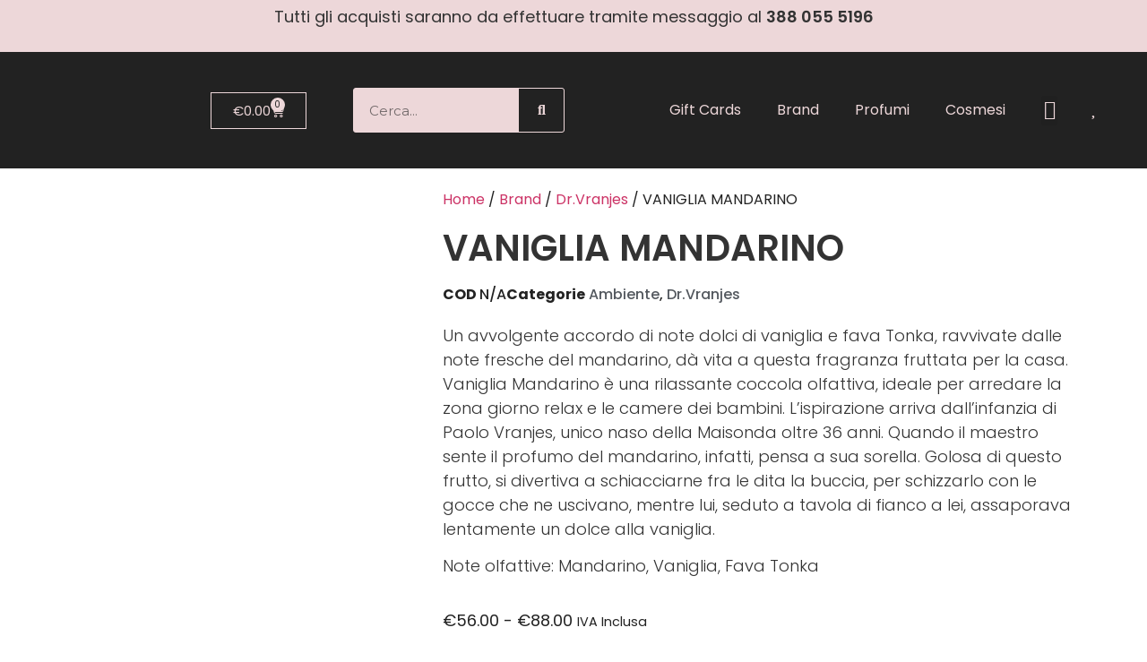

--- FILE ---
content_type: text/html; charset=UTF-8
request_url: https://cosecosiprofumi.it/prodotto/vaniglia-mandarino/
body_size: 67428
content:
<!doctype html>
<html lang="it-IT" prefix="og: https://ogp.me/ns#">
<head>
	<meta charset="UTF-8">
	<meta name="viewport" content="width=device-width, initial-scale=1">
	<link rel="profile" href="https://gmpg.org/xfn/11">
					<script>document.documentElement.className = document.documentElement.className + ' yes-js js_active js'</script>
				<style>img:is([sizes="auto" i], [sizes^="auto," i]) { contain-intrinsic-size: 3000px 1500px }</style>
	
<!-- Google Tag Manager for WordPress by gtm4wp.com -->
<script data-cfasync="false" data-pagespeed-no-defer>
	var gtm4wp_datalayer_name = "dataLayer";
	var dataLayer = dataLayer || [];
	const gtm4wp_use_sku_instead = false;
	const gtm4wp_currency = 'EUR';
	const gtm4wp_product_per_impression = 10;
	const gtm4wp_clear_ecommerce = false;

	const gtm4wp_scrollerscript_debugmode         = false;
	const gtm4wp_scrollerscript_callbacktime      = 100;
	const gtm4wp_scrollerscript_readerlocation    = 150;
	const gtm4wp_scrollerscript_contentelementid  = "content";
	const gtm4wp_scrollerscript_scannertime       = 60;
</script>
<!-- End Google Tag Manager for WordPress by gtm4wp.com -->
<!-- Ottimizzazione per i motori di ricerca di Rank Math - https://rankmath.com/ -->
<title>VANIGLIA MANDARINO - Cose Così Profumi</title>
<meta name="description" content="Un avvolgente accordo di note dolci di vaniglia e fava Tonka, ravvivate dalle note fresche del mandarino, dà vita a questa fragranza fruttata per la casa."/>
<meta name="robots" content="index, follow, max-snippet:-1, max-video-preview:-1, max-image-preview:large"/>
<link rel="canonical" href="https://cosecosiprofumi.it/prodotto/vaniglia-mandarino/" />
<meta property="og:locale" content="it_IT" />
<meta property="og:type" content="product" />
<meta property="og:title" content="VANIGLIA MANDARINO - Cose Così Profumi" />
<meta property="og:description" content="Un avvolgente accordo di note dolci di vaniglia e fava Tonka, ravvivate dalle note fresche del mandarino, dà vita a questa fragranza fruttata per la casa." />
<meta property="og:url" content="https://cosecosiprofumi.it/prodotto/vaniglia-mandarino/" />
<meta property="og:site_name" content="Cose Così Profumi" />
<meta property="og:updated_time" content="2026-01-07T19:12:44+02:00" />
<meta property="og:image" content="https://cosecosiprofumi.it/wp-content/uploads/2023/01/frv0005-d_1_1.png" />
<meta property="og:image:secure_url" content="https://cosecosiprofumi.it/wp-content/uploads/2023/01/frv0005-d_1_1.png" />
<meta property="og:image:width" content="864" />
<meta property="og:image:height" content="864" />
<meta property="og:image:alt" content="VANIGLIA MANDARINO" />
<meta property="og:image:type" content="image/png" />
<meta property="product:availability" content="instock" />
<meta name="twitter:card" content="summary_large_image" />
<meta name="twitter:title" content="VANIGLIA MANDARINO - Cose Così Profumi" />
<meta name="twitter:description" content="Un avvolgente accordo di note dolci di vaniglia e fava Tonka, ravvivate dalle note fresche del mandarino, dà vita a questa fragranza fruttata per la casa." />
<meta name="twitter:image" content="https://cosecosiprofumi.it/wp-content/uploads/2023/01/frv0005-d_1_1.png" />
<meta name="twitter:label1" content="Prezzo" />
<meta name="twitter:data1" content="&euro;56.00 - &euro;88.00" />
<meta name="twitter:label2" content="Disponibilità" />
<meta name="twitter:data2" content="In stock" />
<script type="application/ld+json" class="rank-math-schema">{"@context":"https://schema.org","@graph":[{"@type":"Organization","@id":"https://cosecosiprofumi.it/#organization","name":"Cose Cos\u00ec Profumi","logo":{"@type":"ImageObject","@id":"https://cosecosiprofumi.it/#logo","url":"https://cosecosiprofumi.it/wp-content/uploads/2022/05/cropped-logo-cose-cosi-nuovo-bianco-150x150.png","contentUrl":"https://cosecosiprofumi.it/wp-content/uploads/2022/05/cropped-logo-cose-cosi-nuovo-bianco-150x150.png","caption":"Cose Cos\u00ec Profumi","inLanguage":"it-IT"}},{"@type":"WebSite","@id":"https://cosecosiprofumi.it/#website","url":"https://cosecosiprofumi.it","name":"Cose Cos\u00ec Profumi","publisher":{"@id":"https://cosecosiprofumi.it/#organization"},"inLanguage":"it-IT"},{"@type":"ImageObject","@id":"https://cosecosiprofumi.it/wp-content/uploads/2023/01/frv0005-d_1_1.png","url":"https://cosecosiprofumi.it/wp-content/uploads/2023/01/frv0005-d_1_1.png","width":"864","height":"864","inLanguage":"it-IT"},{"@type":"ItemPage","@id":"https://cosecosiprofumi.it/prodotto/vaniglia-mandarino/#webpage","url":"https://cosecosiprofumi.it/prodotto/vaniglia-mandarino/","name":"VANIGLIA MANDARINO - Cose Cos\u00ec Profumi","datePublished":"2023-01-31T17:45:40+02:00","dateModified":"2026-01-07T19:12:44+02:00","isPartOf":{"@id":"https://cosecosiprofumi.it/#website"},"primaryImageOfPage":{"@id":"https://cosecosiprofumi.it/wp-content/uploads/2023/01/frv0005-d_1_1.png"},"inLanguage":"it-IT"},{"@type":"Product","name":"VANIGLIA MANDARINO - Cose Cos\u00ec Profumi","description":"Un avvolgente accordo di note dolci di vaniglia e fava Tonka, ravvivate dalle note fresche del mandarino, d\u00e0 vita a questa fragranza fruttata per la casa. Vaniglia Mandarino \u00e8 una rilassante coccola olfattiva, ideale per arredare la zona giorno relax e le camere dei bambini. L\u2019ispirazione arriva dall\u2019infanzia di Paolo Vranjes, unico naso della Maisonda oltre 36 anni. Quando il maestro sente il profumo del mandarino, infatti, pensa a sua sorella. Golosa di questo frutto, si divertiva a schiacciarne fra le dita la buccia, per schizzarlo con le gocce che ne uscivano, mentre lui, seduto a tavola di fianco a lei, assaporava lentamente un dolce alla vaniglia.","category":"Ambiente","mainEntityOfPage":{"@id":"https://cosecosiprofumi.it/prodotto/vaniglia-mandarino/#webpage"},"weight":{"@type":"QuantitativeValue","unitCode":"KGM","value":"1"},"image":[{"@type":"ImageObject","url":"https://cosecosiprofumi.it/wp-content/uploads/2023/01/frv0005-d_1_1.png","height":"864","width":"864"},{"@type":"ImageObject","url":"https://cosecosiprofumi.it/wp-content/uploads/2023/01/frv0005.png","height":"864","width":"864"},{"@type":"ImageObject","url":"https://cosecosiprofumi.it/wp-content/uploads/2023/01/frv0005-d_4.png","height":"864","width":"864"}],"offers":{"@type":"AggregateOffer","lowPrice":"56.00","highPrice":"88.00","offerCount":"2","priceCurrency":"EUR","availability":"http://schema.org/InStock","seller":{"@type":"Organization","@id":"https://cosecosiprofumi.it/","name":"Cose Cos\u00ec Profumi","url":"https://cosecosiprofumi.it","logo":""},"url":"https://cosecosiprofumi.it/prodotto/vaniglia-mandarino/"},"@id":"https://cosecosiprofumi.it/prodotto/vaniglia-mandarino/#richSnippet"}]}</script>
<!-- /Rank Math WordPress SEO plugin -->

<link rel='dns-prefetch' href='//www.googletagmanager.com' />
<link rel='dns-prefetch' href='//capi-automation.s3.us-east-2.amazonaws.com' />
<link rel='dns-prefetch' href='//code.jquery.com' />
<link rel="alternate" type="application/rss+xml" title="Cose Così Profumi &raquo; Feed" href="https://cosecosiprofumi.it/feed/" />
<link rel="alternate" type="application/rss+xml" title="Cose Così Profumi &raquo; Feed dei commenti" href="https://cosecosiprofumi.it/comments/feed/" />
<link rel="alternate" type="application/rss+xml" title="Cose Così Profumi &raquo; VANIGLIA MANDARINO Feed dei commenti" href="https://cosecosiprofumi.it/prodotto/vaniglia-mandarino/feed/" />
<script>
window._wpemojiSettings = {"baseUrl":"https:\/\/s.w.org\/images\/core\/emoji\/16.0.1\/72x72\/","ext":".png","svgUrl":"https:\/\/s.w.org\/images\/core\/emoji\/16.0.1\/svg\/","svgExt":".svg","source":{"concatemoji":"https:\/\/cosecosiprofumi.it\/wp-includes\/js\/wp-emoji-release.min.js?ver=6.8.3"}};
/*! This file is auto-generated */
!function(s,n){var o,i,e;function c(e){try{var t={supportTests:e,timestamp:(new Date).valueOf()};sessionStorage.setItem(o,JSON.stringify(t))}catch(e){}}function p(e,t,n){e.clearRect(0,0,e.canvas.width,e.canvas.height),e.fillText(t,0,0);var t=new Uint32Array(e.getImageData(0,0,e.canvas.width,e.canvas.height).data),a=(e.clearRect(0,0,e.canvas.width,e.canvas.height),e.fillText(n,0,0),new Uint32Array(e.getImageData(0,0,e.canvas.width,e.canvas.height).data));return t.every(function(e,t){return e===a[t]})}function u(e,t){e.clearRect(0,0,e.canvas.width,e.canvas.height),e.fillText(t,0,0);for(var n=e.getImageData(16,16,1,1),a=0;a<n.data.length;a++)if(0!==n.data[a])return!1;return!0}function f(e,t,n,a){switch(t){case"flag":return n(e,"\ud83c\udff3\ufe0f\u200d\u26a7\ufe0f","\ud83c\udff3\ufe0f\u200b\u26a7\ufe0f")?!1:!n(e,"\ud83c\udde8\ud83c\uddf6","\ud83c\udde8\u200b\ud83c\uddf6")&&!n(e,"\ud83c\udff4\udb40\udc67\udb40\udc62\udb40\udc65\udb40\udc6e\udb40\udc67\udb40\udc7f","\ud83c\udff4\u200b\udb40\udc67\u200b\udb40\udc62\u200b\udb40\udc65\u200b\udb40\udc6e\u200b\udb40\udc67\u200b\udb40\udc7f");case"emoji":return!a(e,"\ud83e\udedf")}return!1}function g(e,t,n,a){var r="undefined"!=typeof WorkerGlobalScope&&self instanceof WorkerGlobalScope?new OffscreenCanvas(300,150):s.createElement("canvas"),o=r.getContext("2d",{willReadFrequently:!0}),i=(o.textBaseline="top",o.font="600 32px Arial",{});return e.forEach(function(e){i[e]=t(o,e,n,a)}),i}function t(e){var t=s.createElement("script");t.src=e,t.defer=!0,s.head.appendChild(t)}"undefined"!=typeof Promise&&(o="wpEmojiSettingsSupports",i=["flag","emoji"],n.supports={everything:!0,everythingExceptFlag:!0},e=new Promise(function(e){s.addEventListener("DOMContentLoaded",e,{once:!0})}),new Promise(function(t){var n=function(){try{var e=JSON.parse(sessionStorage.getItem(o));if("object"==typeof e&&"number"==typeof e.timestamp&&(new Date).valueOf()<e.timestamp+604800&&"object"==typeof e.supportTests)return e.supportTests}catch(e){}return null}();if(!n){if("undefined"!=typeof Worker&&"undefined"!=typeof OffscreenCanvas&&"undefined"!=typeof URL&&URL.createObjectURL&&"undefined"!=typeof Blob)try{var e="postMessage("+g.toString()+"("+[JSON.stringify(i),f.toString(),p.toString(),u.toString()].join(",")+"));",a=new Blob([e],{type:"text/javascript"}),r=new Worker(URL.createObjectURL(a),{name:"wpTestEmojiSupports"});return void(r.onmessage=function(e){c(n=e.data),r.terminate(),t(n)})}catch(e){}c(n=g(i,f,p,u))}t(n)}).then(function(e){for(var t in e)n.supports[t]=e[t],n.supports.everything=n.supports.everything&&n.supports[t],"flag"!==t&&(n.supports.everythingExceptFlag=n.supports.everythingExceptFlag&&n.supports[t]);n.supports.everythingExceptFlag=n.supports.everythingExceptFlag&&!n.supports.flag,n.DOMReady=!1,n.readyCallback=function(){n.DOMReady=!0}}).then(function(){return e}).then(function(){var e;n.supports.everything||(n.readyCallback(),(e=n.source||{}).concatemoji?t(e.concatemoji):e.wpemoji&&e.twemoji&&(t(e.twemoji),t(e.wpemoji)))}))}((window,document),window._wpemojiSettings);
</script>
<link rel='stylesheet' id='wdp_cart-summary-css' href='https://cosecosiprofumi.it/wp-content/plugins/advanced-dynamic-pricing-for-woocommerce/BaseVersion/assets/css/cart-summary.css?ver=4.10.1' media='all' />
<link rel='stylesheet' id='structured-content-frontend-css' href='https://cosecosiprofumi.it/wp-content/plugins/structured-content/dist/blocks.style.build.css?ver=1.7.0' media='all' />
<link rel='stylesheet' id='font-awesome-css' href='https://cosecosiprofumi.it/wp-content/plugins/woocommerce-ajax-filters/berocket/assets/css/font-awesome.min.css?ver=6.8.3' media='all' />
<style id='font-awesome-inline-css'>
[data-font="FontAwesome"]:before {font-family: 'FontAwesome' !important;content: attr(data-icon) !important;speak: none !important;font-weight: normal !important;font-variant: normal !important;text-transform: none !important;line-height: 1 !important;font-style: normal !important;-webkit-font-smoothing: antialiased !important;-moz-osx-font-smoothing: grayscale !important;}
</style>
<link rel='stylesheet' id='acfwf-wc-cart-block-integration-css' href='https://cosecosiprofumi.it/wp-content/plugins/advanced-coupons-for-woocommerce-free/dist/assets/index-467dde24.css?ver=1760732301' media='all' />
<link rel='stylesheet' id='acfwf-wc-checkout-block-integration-css' href='https://cosecosiprofumi.it/wp-content/plugins/advanced-coupons-for-woocommerce-free/dist/assets/index-2a7d8588.css?ver=1760732301' media='all' />
<link rel='stylesheet' id='berocket_aapf_widget-style-css' href='https://cosecosiprofumi.it/wp-content/plugins/woocommerce-ajax-filters/assets/frontend/css/fullmain.min.css?ver=1.6.9.3' media='all' />
<link rel='stylesheet' id='ht_ctc_main_css-css' href='https://cosecosiprofumi.it/wp-content/plugins/click-to-chat-for-whatsapp/new/inc/assets/css/main.css?ver=4.28' media='all' />
<style id='wp-emoji-styles-inline-css'>

	img.wp-smiley, img.emoji {
		display: inline !important;
		border: none !important;
		box-shadow: none !important;
		height: 1em !important;
		width: 1em !important;
		margin: 0 0.07em !important;
		vertical-align: -0.1em !important;
		background: none !important;
		padding: 0 !important;
	}
</style>
<link rel='stylesheet' id='wp-block-library-css' href='https://cosecosiprofumi.it/wp-includes/css/dist/block-library/style.min.css?ver=6.8.3' media='all' />
<link rel='stylesheet' id='acfw-blocks-frontend-css' href='https://cosecosiprofumi.it/wp-content/plugins/advanced-coupons-for-woocommerce-free/css/acfw-blocks-frontend.css?ver=4.6.9' media='all' />
<link rel='stylesheet' id='jquery-selectBox-css' href='https://cosecosiprofumi.it/wp-content/plugins/yith-woocommerce-wishlist/assets/css/jquery.selectBox.css?ver=1.2.0' media='all' />
<link rel='stylesheet' id='woocommerce_prettyPhoto_css-css' href='//cosecosiprofumi.it/wp-content/plugins/woocommerce/assets/css/prettyPhoto.css?ver=3.1.6' media='all' />
<link rel='stylesheet' id='yith-wcwl-main-css' href='https://cosecosiprofumi.it/wp-content/plugins/yith-woocommerce-wishlist/assets/css/style.css?ver=4.10.2' media='all' />
<style id='yith-wcwl-main-inline-css'>
 :root { --color-add-to-wishlist-background: #333333; --color-add-to-wishlist-text: #FFFFFF; --color-add-to-wishlist-border: #333333; --color-add-to-wishlist-background-hover: #333333; --color-add-to-wishlist-text-hover: #FFFFFF; --color-add-to-wishlist-border-hover: #333333; --rounded-corners-radius: 16px; --add-to-cart-rounded-corners-radius: 16px; --color-headers-background: #F4F4F4; --feedback-duration: 3s } 
 :root { --color-add-to-wishlist-background: #333333; --color-add-to-wishlist-text: #FFFFFF; --color-add-to-wishlist-border: #333333; --color-add-to-wishlist-background-hover: #333333; --color-add-to-wishlist-text-hover: #FFFFFF; --color-add-to-wishlist-border-hover: #333333; --rounded-corners-radius: 16px; --add-to-cart-rounded-corners-radius: 16px; --color-headers-background: #F4F4F4; --feedback-duration: 3s } 
</style>
<style id='global-styles-inline-css'>
:root{--wp--preset--aspect-ratio--square: 1;--wp--preset--aspect-ratio--4-3: 4/3;--wp--preset--aspect-ratio--3-4: 3/4;--wp--preset--aspect-ratio--3-2: 3/2;--wp--preset--aspect-ratio--2-3: 2/3;--wp--preset--aspect-ratio--16-9: 16/9;--wp--preset--aspect-ratio--9-16: 9/16;--wp--preset--color--black: #000000;--wp--preset--color--cyan-bluish-gray: #abb8c3;--wp--preset--color--white: #ffffff;--wp--preset--color--pale-pink: #f78da7;--wp--preset--color--vivid-red: #cf2e2e;--wp--preset--color--luminous-vivid-orange: #ff6900;--wp--preset--color--luminous-vivid-amber: #fcb900;--wp--preset--color--light-green-cyan: #7bdcb5;--wp--preset--color--vivid-green-cyan: #00d084;--wp--preset--color--pale-cyan-blue: #8ed1fc;--wp--preset--color--vivid-cyan-blue: #0693e3;--wp--preset--color--vivid-purple: #9b51e0;--wp--preset--gradient--vivid-cyan-blue-to-vivid-purple: linear-gradient(135deg,rgba(6,147,227,1) 0%,rgb(155,81,224) 100%);--wp--preset--gradient--light-green-cyan-to-vivid-green-cyan: linear-gradient(135deg,rgb(122,220,180) 0%,rgb(0,208,130) 100%);--wp--preset--gradient--luminous-vivid-amber-to-luminous-vivid-orange: linear-gradient(135deg,rgba(252,185,0,1) 0%,rgba(255,105,0,1) 100%);--wp--preset--gradient--luminous-vivid-orange-to-vivid-red: linear-gradient(135deg,rgba(255,105,0,1) 0%,rgb(207,46,46) 100%);--wp--preset--gradient--very-light-gray-to-cyan-bluish-gray: linear-gradient(135deg,rgb(238,238,238) 0%,rgb(169,184,195) 100%);--wp--preset--gradient--cool-to-warm-spectrum: linear-gradient(135deg,rgb(74,234,220) 0%,rgb(151,120,209) 20%,rgb(207,42,186) 40%,rgb(238,44,130) 60%,rgb(251,105,98) 80%,rgb(254,248,76) 100%);--wp--preset--gradient--blush-light-purple: linear-gradient(135deg,rgb(255,206,236) 0%,rgb(152,150,240) 100%);--wp--preset--gradient--blush-bordeaux: linear-gradient(135deg,rgb(254,205,165) 0%,rgb(254,45,45) 50%,rgb(107,0,62) 100%);--wp--preset--gradient--luminous-dusk: linear-gradient(135deg,rgb(255,203,112) 0%,rgb(199,81,192) 50%,rgb(65,88,208) 100%);--wp--preset--gradient--pale-ocean: linear-gradient(135deg,rgb(255,245,203) 0%,rgb(182,227,212) 50%,rgb(51,167,181) 100%);--wp--preset--gradient--electric-grass: linear-gradient(135deg,rgb(202,248,128) 0%,rgb(113,206,126) 100%);--wp--preset--gradient--midnight: linear-gradient(135deg,rgb(2,3,129) 0%,rgb(40,116,252) 100%);--wp--preset--font-size--small: 13px;--wp--preset--font-size--medium: 20px;--wp--preset--font-size--large: 36px;--wp--preset--font-size--x-large: 42px;--wp--preset--spacing--20: 0.44rem;--wp--preset--spacing--30: 0.67rem;--wp--preset--spacing--40: 1rem;--wp--preset--spacing--50: 1.5rem;--wp--preset--spacing--60: 2.25rem;--wp--preset--spacing--70: 3.38rem;--wp--preset--spacing--80: 5.06rem;--wp--preset--shadow--natural: 6px 6px 9px rgba(0, 0, 0, 0.2);--wp--preset--shadow--deep: 12px 12px 50px rgba(0, 0, 0, 0.4);--wp--preset--shadow--sharp: 6px 6px 0px rgba(0, 0, 0, 0.2);--wp--preset--shadow--outlined: 6px 6px 0px -3px rgba(255, 255, 255, 1), 6px 6px rgba(0, 0, 0, 1);--wp--preset--shadow--crisp: 6px 6px 0px rgba(0, 0, 0, 1);}:root { --wp--style--global--content-size: 800px;--wp--style--global--wide-size: 1200px; }:where(body) { margin: 0; }.wp-site-blocks > .alignleft { float: left; margin-right: 2em; }.wp-site-blocks > .alignright { float: right; margin-left: 2em; }.wp-site-blocks > .aligncenter { justify-content: center; margin-left: auto; margin-right: auto; }:where(.wp-site-blocks) > * { margin-block-start: 24px; margin-block-end: 0; }:where(.wp-site-blocks) > :first-child { margin-block-start: 0; }:where(.wp-site-blocks) > :last-child { margin-block-end: 0; }:root { --wp--style--block-gap: 24px; }:root :where(.is-layout-flow) > :first-child{margin-block-start: 0;}:root :where(.is-layout-flow) > :last-child{margin-block-end: 0;}:root :where(.is-layout-flow) > *{margin-block-start: 24px;margin-block-end: 0;}:root :where(.is-layout-constrained) > :first-child{margin-block-start: 0;}:root :where(.is-layout-constrained) > :last-child{margin-block-end: 0;}:root :where(.is-layout-constrained) > *{margin-block-start: 24px;margin-block-end: 0;}:root :where(.is-layout-flex){gap: 24px;}:root :where(.is-layout-grid){gap: 24px;}.is-layout-flow > .alignleft{float: left;margin-inline-start: 0;margin-inline-end: 2em;}.is-layout-flow > .alignright{float: right;margin-inline-start: 2em;margin-inline-end: 0;}.is-layout-flow > .aligncenter{margin-left: auto !important;margin-right: auto !important;}.is-layout-constrained > .alignleft{float: left;margin-inline-start: 0;margin-inline-end: 2em;}.is-layout-constrained > .alignright{float: right;margin-inline-start: 2em;margin-inline-end: 0;}.is-layout-constrained > .aligncenter{margin-left: auto !important;margin-right: auto !important;}.is-layout-constrained > :where(:not(.alignleft):not(.alignright):not(.alignfull)){max-width: var(--wp--style--global--content-size);margin-left: auto !important;margin-right: auto !important;}.is-layout-constrained > .alignwide{max-width: var(--wp--style--global--wide-size);}body .is-layout-flex{display: flex;}.is-layout-flex{flex-wrap: wrap;align-items: center;}.is-layout-flex > :is(*, div){margin: 0;}body .is-layout-grid{display: grid;}.is-layout-grid > :is(*, div){margin: 0;}body{padding-top: 0px;padding-right: 0px;padding-bottom: 0px;padding-left: 0px;}a:where(:not(.wp-element-button)){text-decoration: underline;}:root :where(.wp-element-button, .wp-block-button__link){background-color: #32373c;border-width: 0;color: #fff;font-family: inherit;font-size: inherit;line-height: inherit;padding: calc(0.667em + 2px) calc(1.333em + 2px);text-decoration: none;}.has-black-color{color: var(--wp--preset--color--black) !important;}.has-cyan-bluish-gray-color{color: var(--wp--preset--color--cyan-bluish-gray) !important;}.has-white-color{color: var(--wp--preset--color--white) !important;}.has-pale-pink-color{color: var(--wp--preset--color--pale-pink) !important;}.has-vivid-red-color{color: var(--wp--preset--color--vivid-red) !important;}.has-luminous-vivid-orange-color{color: var(--wp--preset--color--luminous-vivid-orange) !important;}.has-luminous-vivid-amber-color{color: var(--wp--preset--color--luminous-vivid-amber) !important;}.has-light-green-cyan-color{color: var(--wp--preset--color--light-green-cyan) !important;}.has-vivid-green-cyan-color{color: var(--wp--preset--color--vivid-green-cyan) !important;}.has-pale-cyan-blue-color{color: var(--wp--preset--color--pale-cyan-blue) !important;}.has-vivid-cyan-blue-color{color: var(--wp--preset--color--vivid-cyan-blue) !important;}.has-vivid-purple-color{color: var(--wp--preset--color--vivid-purple) !important;}.has-black-background-color{background-color: var(--wp--preset--color--black) !important;}.has-cyan-bluish-gray-background-color{background-color: var(--wp--preset--color--cyan-bluish-gray) !important;}.has-white-background-color{background-color: var(--wp--preset--color--white) !important;}.has-pale-pink-background-color{background-color: var(--wp--preset--color--pale-pink) !important;}.has-vivid-red-background-color{background-color: var(--wp--preset--color--vivid-red) !important;}.has-luminous-vivid-orange-background-color{background-color: var(--wp--preset--color--luminous-vivid-orange) !important;}.has-luminous-vivid-amber-background-color{background-color: var(--wp--preset--color--luminous-vivid-amber) !important;}.has-light-green-cyan-background-color{background-color: var(--wp--preset--color--light-green-cyan) !important;}.has-vivid-green-cyan-background-color{background-color: var(--wp--preset--color--vivid-green-cyan) !important;}.has-pale-cyan-blue-background-color{background-color: var(--wp--preset--color--pale-cyan-blue) !important;}.has-vivid-cyan-blue-background-color{background-color: var(--wp--preset--color--vivid-cyan-blue) !important;}.has-vivid-purple-background-color{background-color: var(--wp--preset--color--vivid-purple) !important;}.has-black-border-color{border-color: var(--wp--preset--color--black) !important;}.has-cyan-bluish-gray-border-color{border-color: var(--wp--preset--color--cyan-bluish-gray) !important;}.has-white-border-color{border-color: var(--wp--preset--color--white) !important;}.has-pale-pink-border-color{border-color: var(--wp--preset--color--pale-pink) !important;}.has-vivid-red-border-color{border-color: var(--wp--preset--color--vivid-red) !important;}.has-luminous-vivid-orange-border-color{border-color: var(--wp--preset--color--luminous-vivid-orange) !important;}.has-luminous-vivid-amber-border-color{border-color: var(--wp--preset--color--luminous-vivid-amber) !important;}.has-light-green-cyan-border-color{border-color: var(--wp--preset--color--light-green-cyan) !important;}.has-vivid-green-cyan-border-color{border-color: var(--wp--preset--color--vivid-green-cyan) !important;}.has-pale-cyan-blue-border-color{border-color: var(--wp--preset--color--pale-cyan-blue) !important;}.has-vivid-cyan-blue-border-color{border-color: var(--wp--preset--color--vivid-cyan-blue) !important;}.has-vivid-purple-border-color{border-color: var(--wp--preset--color--vivid-purple) !important;}.has-vivid-cyan-blue-to-vivid-purple-gradient-background{background: var(--wp--preset--gradient--vivid-cyan-blue-to-vivid-purple) !important;}.has-light-green-cyan-to-vivid-green-cyan-gradient-background{background: var(--wp--preset--gradient--light-green-cyan-to-vivid-green-cyan) !important;}.has-luminous-vivid-amber-to-luminous-vivid-orange-gradient-background{background: var(--wp--preset--gradient--luminous-vivid-amber-to-luminous-vivid-orange) !important;}.has-luminous-vivid-orange-to-vivid-red-gradient-background{background: var(--wp--preset--gradient--luminous-vivid-orange-to-vivid-red) !important;}.has-very-light-gray-to-cyan-bluish-gray-gradient-background{background: var(--wp--preset--gradient--very-light-gray-to-cyan-bluish-gray) !important;}.has-cool-to-warm-spectrum-gradient-background{background: var(--wp--preset--gradient--cool-to-warm-spectrum) !important;}.has-blush-light-purple-gradient-background{background: var(--wp--preset--gradient--blush-light-purple) !important;}.has-blush-bordeaux-gradient-background{background: var(--wp--preset--gradient--blush-bordeaux) !important;}.has-luminous-dusk-gradient-background{background: var(--wp--preset--gradient--luminous-dusk) !important;}.has-pale-ocean-gradient-background{background: var(--wp--preset--gradient--pale-ocean) !important;}.has-electric-grass-gradient-background{background: var(--wp--preset--gradient--electric-grass) !important;}.has-midnight-gradient-background{background: var(--wp--preset--gradient--midnight) !important;}.has-small-font-size{font-size: var(--wp--preset--font-size--small) !important;}.has-medium-font-size{font-size: var(--wp--preset--font-size--medium) !important;}.has-large-font-size{font-size: var(--wp--preset--font-size--large) !important;}.has-x-large-font-size{font-size: var(--wp--preset--font-size--x-large) !important;}
:root :where(.wp-block-pullquote){font-size: 1.5em;line-height: 1.6;}
</style>
<link rel='stylesheet' id='photoswipe-css' href='https://cosecosiprofumi.it/wp-content/plugins/woocommerce/assets/css/photoswipe/photoswipe.min.css?ver=10.4.3' media='all' />
<link rel='stylesheet' id='photoswipe-default-skin-css' href='https://cosecosiprofumi.it/wp-content/plugins/woocommerce/assets/css/photoswipe/default-skin/default-skin.min.css?ver=10.4.3' media='all' />
<link rel='stylesheet' id='woocommerce-layout-css' href='https://cosecosiprofumi.it/wp-content/plugins/woocommerce/assets/css/woocommerce-layout.css?ver=10.4.3' media='all' />
<link rel='stylesheet' id='woocommerce-smallscreen-css' href='https://cosecosiprofumi.it/wp-content/plugins/woocommerce/assets/css/woocommerce-smallscreen.css?ver=10.4.3' media='only screen and (max-width: 768px)' />
<link rel='stylesheet' id='woocommerce-general-css' href='https://cosecosiprofumi.it/wp-content/plugins/woocommerce/assets/css/woocommerce.css?ver=10.4.3' media='all' />
<style id='woocommerce-inline-inline-css'>
.woocommerce form .form-row .required { visibility: visible; }
</style>
<link rel='stylesheet' id='hostinger-reach-subscription-block-css' href='https://cosecosiprofumi.it/wp-content/plugins/hostinger-reach/frontend/dist/blocks/subscription.css?ver=1764313308' media='all' />
<link rel='stylesheet' id='ywgc-frontend-css' href='https://cosecosiprofumi.it/wp-content/plugins/yith-woocommerce-gift-cards/assets/css/ywgc-frontend.css?ver=4.24.0' media='all' />
<style id='ywgc-frontend-inline-css'>

                    .ywgc_apply_gift_card_button{
                        background-color:#448a85 !important;
                        color:#ffffff!important;
                    }
                    .ywgc_apply_gift_card_button:hover{
                        background-color:#4ac4aa!important;
                        color:#ffffff!important;
                    }
                    .ywgc_enter_code{
                        background-color:#ffffff;
                        color:#000000;
                    }
                    .ywgc_enter_code:hover{
                        background-color:#ffffff;
                        color: #000000;
                    }
                    .gift-cards-list button{
                        border: 1px solid #000000;
                    }
                    .selected_image_parent{
                        border: 2px dashed #000000 !important;
                    }
                    .ywgc-preset-image.selected_image_parent:after{
                        background-color: #000000;
                    }
                    .ywgc-predefined-amount-button.selected_button{
                        background-color: #000000;
                    }
                    .ywgc-on-sale-text{
                        color:#000000;
                    }
                    .ywgc-choose-image.ywgc-choose-template:hover{
                        background: rgba(0, 0, 0, 0.9);
                    }
                    .ywgc-choose-image.ywgc-choose-template{
                        background: rgba(0, 0, 0, 0.8);
                    }
                    .ui-datepicker a.ui-state-active, .ui-datepicker a.ui-state-hover {
                        background:#000000 !important;
                        color: white;
                    }
                    .ywgc-form-preview-separator{
                        background-color: #000000;
                    }
                    .ywgc-form-preview-amount{
                        color: #000000;
                    }
                    #ywgc-manual-amount{
                        border: 1px solid #000000;
                    }
                    .ywgc-template-categories a:hover,
                    .ywgc-template-categories a.ywgc-category-selected{
                        color: #000000;
                    }
                    .ywgc-design-list-modal .ywgc-preset-image:before {
                        background-color: #000000;
                    }
                    .ywgc-custom-upload-container-modal .ywgc-custom-design-modal-preview-close {
                        background-color: #000000;
                    }
           
</style>
<link rel='stylesheet' id='jquery-ui-css-css' href='//code.jquery.com/ui/1.13.1/themes/smoothness/jquery-ui.css?ver=1' media='all' />
<link rel='stylesheet' id='dashicons-css' href='https://cosecosiprofumi.it/wp-includes/css/dashicons.min.css?ver=6.8.3' media='all' />
<style id='dashicons-inline-css'>
[data-font="Dashicons"]:before {font-family: 'Dashicons' !important;content: attr(data-icon) !important;speak: none !important;font-weight: normal !important;font-variant: normal !important;text-transform: none !important;line-height: 1 !important;font-style: normal !important;-webkit-font-smoothing: antialiased !important;-moz-osx-font-smoothing: grayscale !important;}
</style>
<link rel='stylesheet' id='hello-elementor-css' href='https://cosecosiprofumi.it/wp-content/themes/hello-elementor/assets/css/reset.css?ver=3.4.4' media='all' />
<link rel='stylesheet' id='hello-elementor-theme-style-css' href='https://cosecosiprofumi.it/wp-content/themes/hello-elementor/assets/css/theme.css?ver=3.4.4' media='all' />
<link rel='stylesheet' id='chld_thm_cfg_child-css' href='https://cosecosiprofumi.it/wp-content/themes/hello-elementor-child/style.css?ver=2.6.1.1675523127' media='all' />
<link rel='stylesheet' id='hello-elementor-header-footer-css' href='https://cosecosiprofumi.it/wp-content/themes/hello-elementor/assets/css/header-footer.css?ver=3.4.4' media='all' />
<link rel='stylesheet' id='elementor-frontend-css' href='https://cosecosiprofumi.it/wp-content/plugins/elementor/assets/css/frontend.min.css?ver=3.33.4' media='all' />
<link rel='stylesheet' id='elementor-post-11-css' href='https://cosecosiprofumi.it/wp-content/uploads/elementor/css/post-11.css?ver=1768677148' media='all' />
<link rel='stylesheet' id='wpdreams-asl-basic-css' href='https://cosecosiprofumi.it/wp-content/plugins/ajax-search-lite/css/style.basic.css?ver=4.13.4' media='all' />
<style id='wpdreams-asl-basic-inline-css'>

					div[id*='ajaxsearchlitesettings'].searchsettings .asl_option_inner label {
						font-size: 0px !important;
						color: rgba(0, 0, 0, 0);
					}
					div[id*='ajaxsearchlitesettings'].searchsettings .asl_option_inner label:after {
						font-size: 11px !important;
						position: absolute;
						top: 0;
						left: 0;
						z-index: 1;
					}
					.asl_w_container {
						width: 100%;
						margin: 0px 0px 0px 0px;
						min-width: 200px;
					}
					div[id*='ajaxsearchlite'].asl_m {
						width: 100%;
					}
					div[id*='ajaxsearchliteres'].wpdreams_asl_results div.resdrg span.highlighted {
						font-weight: bold;
						color: rgba(217, 49, 43, 1);
						background-color: rgba(238, 238, 238, 1);
					}
					div[id*='ajaxsearchliteres'].wpdreams_asl_results .results img.asl_image {
						width: 70px;
						height: 70px;
						object-fit: cover;
					}
					div[id*='ajaxsearchlite'].asl_r .results {
						max-height: none;
					}
					div[id*='ajaxsearchlite'].asl_r {
						position: absolute;
					}
				
						div.asl_r.asl_w.vertical .results .item::after {
							display: block;
							position: absolute;
							bottom: 0;
							content: '';
							height: 1px;
							width: 100%;
							background: #D8D8D8;
						}
						div.asl_r.asl_w.vertical .results .item.asl_last_item::after {
							display: none;
						}
					
</style>
<link rel='stylesheet' id='wpdreams-asl-instance-css' href='https://cosecosiprofumi.it/wp-content/plugins/ajax-search-lite/css/style-simple-red.css?ver=4.13.4' media='all' />
<link rel='stylesheet' id='widget-heading-css' href='https://cosecosiprofumi.it/wp-content/plugins/elementor/assets/css/widget-heading.min.css?ver=3.33.4' media='all' />
<link rel='stylesheet' id='widget-image-css' href='https://cosecosiprofumi.it/wp-content/plugins/elementor/assets/css/widget-image.min.css?ver=3.33.4' media='all' />
<link rel='stylesheet' id='widget-woocommerce-menu-cart-css' href='https://cosecosiprofumi.it/wp-content/plugins/elementor-pro/assets/css/widget-woocommerce-menu-cart.min.css?ver=3.32.2' media='all' />
<link rel='stylesheet' id='widget-search-form-css' href='https://cosecosiprofumi.it/wp-content/plugins/elementor-pro/assets/css/widget-search-form.min.css?ver=3.32.2' media='all' />
<link rel='stylesheet' id='elementor-icons-shared-0-css' href='https://cosecosiprofumi.it/wp-content/plugins/elementor/assets/lib/font-awesome/css/fontawesome.min.css?ver=5.15.3' media='all' />
<link rel='stylesheet' id='elementor-icons-fa-solid-css' href='https://cosecosiprofumi.it/wp-content/plugins/elementor/assets/lib/font-awesome/css/solid.min.css?ver=5.15.3' media='all' />
<link rel='stylesheet' id='widget-nav-menu-css' href='https://cosecosiprofumi.it/wp-content/plugins/elementor-pro/assets/css/widget-nav-menu.min.css?ver=3.32.2' media='all' />
<link rel='stylesheet' id='widget-social-icons-css' href='https://cosecosiprofumi.it/wp-content/plugins/elementor/assets/css/widget-social-icons.min.css?ver=3.33.4' media='all' />
<link rel='stylesheet' id='e-apple-webkit-css' href='https://cosecosiprofumi.it/wp-content/plugins/elementor/assets/css/conditionals/apple-webkit.min.css?ver=3.33.4' media='all' />
<link rel='stylesheet' id='widget-woocommerce-product-images-css' href='https://cosecosiprofumi.it/wp-content/plugins/elementor-pro/assets/css/widget-woocommerce-product-images.min.css?ver=3.32.2' media='all' />
<link rel='stylesheet' id='widget-woocommerce-product-meta-css' href='https://cosecosiprofumi.it/wp-content/plugins/elementor-pro/assets/css/widget-woocommerce-product-meta.min.css?ver=3.32.2' media='all' />
<link rel='stylesheet' id='widget-woocommerce-product-price-css' href='https://cosecosiprofumi.it/wp-content/plugins/elementor-pro/assets/css/widget-woocommerce-product-price.min.css?ver=3.32.2' media='all' />
<link rel='stylesheet' id='widget-woocommerce-product-add-to-cart-css' href='https://cosecosiprofumi.it/wp-content/plugins/elementor-pro/assets/css/widget-woocommerce-product-add-to-cart.min.css?ver=3.32.2' media='all' />
<link rel='stylesheet' id='widget-divider-css' href='https://cosecosiprofumi.it/wp-content/plugins/elementor/assets/css/widget-divider.min.css?ver=3.33.4' media='all' />
<link rel='stylesheet' id='widget-woocommerce-products-css' href='https://cosecosiprofumi.it/wp-content/plugins/elementor-pro/assets/css/widget-woocommerce-products.min.css?ver=3.32.2' media='all' />
<link rel='stylesheet' id='widget-woocommerce-product-data-tabs-css' href='https://cosecosiprofumi.it/wp-content/plugins/elementor-pro/assets/css/widget-woocommerce-product-data-tabs.min.css?ver=3.32.2' media='all' />
<link rel='stylesheet' id='elementor-icons-css' href='https://cosecosiprofumi.it/wp-content/plugins/elementor/assets/lib/eicons/css/elementor-icons.min.css?ver=5.44.0' media='all' />
<link rel='stylesheet' id='elementor-post-1418-css' href='https://cosecosiprofumi.it/wp-content/uploads/elementor/css/post-1418.css?ver=1768677149' media='all' />
<link rel='stylesheet' id='elementor-post-1495-css' href='https://cosecosiprofumi.it/wp-content/uploads/elementor/css/post-1495.css?ver=1768677149' media='all' />
<link rel='stylesheet' id='elementor-post-1416-css' href='https://cosecosiprofumi.it/wp-content/uploads/elementor/css/post-1416.css?ver=1768677167' media='all' />
<link rel='stylesheet' id='wcgwp-css-css' href='https://cosecosiprofumi.it/wp-content/plugins/woocommerce-gift-wrapper/free/assets/v6/css/wcgwp.min.css?ver=6.31' media='screen' />
<link rel='stylesheet' id='wcgwp-modal-css-css' href='https://cosecosiprofumi.it/wp-content/plugins/woocommerce-gift-wrapper/free/assets/v6/css/wcgwp-modal.min.css?ver=6.31' media='screen' />
<link rel='stylesheet' id='um_modal-css' href='https://cosecosiprofumi.it/wp-content/plugins/ultimate-member/assets/css/um-modal.min.css?ver=2.11.1' media='all' />
<link rel='stylesheet' id='um_ui-css' href='https://cosecosiprofumi.it/wp-content/plugins/ultimate-member/assets/libs/jquery-ui/jquery-ui.min.css?ver=1.13.2' media='all' />
<link rel='stylesheet' id='um_tipsy-css' href='https://cosecosiprofumi.it/wp-content/plugins/ultimate-member/assets/libs/tipsy/tipsy.min.css?ver=1.0.0a' media='all' />
<link rel='stylesheet' id='um_raty-css' href='https://cosecosiprofumi.it/wp-content/plugins/ultimate-member/assets/libs/raty/um-raty.min.css?ver=2.6.0' media='all' />
<link rel='stylesheet' id='select2-css' href='https://cosecosiprofumi.it/wp-content/plugins/ultimate-member/assets/libs/select2/select2.min.css?ver=4.0.13' media='all' />
<link rel='stylesheet' id='um_fileupload-css' href='https://cosecosiprofumi.it/wp-content/plugins/ultimate-member/assets/css/um-fileupload.min.css?ver=2.11.1' media='all' />
<link rel='stylesheet' id='um_confirm-css' href='https://cosecosiprofumi.it/wp-content/plugins/ultimate-member/assets/libs/um-confirm/um-confirm.min.css?ver=1.0' media='all' />
<link rel='stylesheet' id='um_datetime-css' href='https://cosecosiprofumi.it/wp-content/plugins/ultimate-member/assets/libs/pickadate/default.min.css?ver=3.6.2' media='all' />
<link rel='stylesheet' id='um_datetime_date-css' href='https://cosecosiprofumi.it/wp-content/plugins/ultimate-member/assets/libs/pickadate/default.date.min.css?ver=3.6.2' media='all' />
<link rel='stylesheet' id='um_datetime_time-css' href='https://cosecosiprofumi.it/wp-content/plugins/ultimate-member/assets/libs/pickadate/default.time.min.css?ver=3.6.2' media='all' />
<link rel='stylesheet' id='um_fonticons_ii-css' href='https://cosecosiprofumi.it/wp-content/plugins/ultimate-member/assets/libs/legacy/fonticons/fonticons-ii.min.css?ver=2.11.1' media='all' />
<link rel='stylesheet' id='um_fonticons_fa-css' href='https://cosecosiprofumi.it/wp-content/plugins/ultimate-member/assets/libs/legacy/fonticons/fonticons-fa.min.css?ver=2.11.1' media='all' />
<link rel='stylesheet' id='um_fontawesome-css' href='https://cosecosiprofumi.it/wp-content/plugins/ultimate-member/assets/css/um-fontawesome.min.css?ver=6.5.2' media='all' />
<link rel='stylesheet' id='um_common-css' href='https://cosecosiprofumi.it/wp-content/plugins/ultimate-member/assets/css/common.min.css?ver=2.11.1' media='all' />
<link rel='stylesheet' id='um_responsive-css' href='https://cosecosiprofumi.it/wp-content/plugins/ultimate-member/assets/css/um-responsive.min.css?ver=2.11.1' media='all' />
<link rel='stylesheet' id='um_styles-css' href='https://cosecosiprofumi.it/wp-content/plugins/ultimate-member/assets/css/um-styles.min.css?ver=2.11.1' media='all' />
<link rel='stylesheet' id='um_crop-css' href='https://cosecosiprofumi.it/wp-content/plugins/ultimate-member/assets/libs/cropper/cropper.min.css?ver=1.6.1' media='all' />
<link rel='stylesheet' id='um_profile-css' href='https://cosecosiprofumi.it/wp-content/plugins/ultimate-member/assets/css/um-profile.min.css?ver=2.11.1' media='all' />
<link rel='stylesheet' id='um_account-css' href='https://cosecosiprofumi.it/wp-content/plugins/ultimate-member/assets/css/um-account.min.css?ver=2.11.1' media='all' />
<link rel='stylesheet' id='um_misc-css' href='https://cosecosiprofumi.it/wp-content/plugins/ultimate-member/assets/css/um-misc.min.css?ver=2.11.1' media='all' />
<link rel='stylesheet' id='um_default_css-css' href='https://cosecosiprofumi.it/wp-content/plugins/ultimate-member/assets/css/um-old-default.min.css?ver=2.11.1' media='all' />
<link rel='stylesheet' id='elementor-gf-poppins-css' href='https://fonts.googleapis.com/css?family=Poppins:100,100italic,200,200italic,300,300italic,400,400italic,500,500italic,600,600italic,700,700italic,800,800italic,900,900italic&#038;display=auto' media='all' />
<link rel='stylesheet' id='elementor-gf-montserrat-css' href='https://fonts.googleapis.com/css?family=Montserrat:100,100italic,200,200italic,300,300italic,400,400italic,500,500italic,600,600italic,700,700italic,800,800italic,900,900italic&#038;display=auto' media='all' />
<link rel='stylesheet' id='elementor-icons-fa-regular-css' href='https://cosecosiprofumi.it/wp-content/plugins/elementor/assets/lib/font-awesome/css/regular.min.css?ver=5.15.3' media='all' />
<link rel='stylesheet' id='elementor-icons-fa-brands-css' href='https://cosecosiprofumi.it/wp-content/plugins/elementor/assets/lib/font-awesome/css/brands.min.css?ver=5.15.3' media='all' />
<link rel='stylesheet' id='wdp_pricing-table-css' href='https://cosecosiprofumi.it/wp-content/plugins/advanced-dynamic-pricing-for-woocommerce/BaseVersion/assets/css/pricing-table.css?ver=4.10.1' media='all' />
<link rel='stylesheet' id='wdp_deals-table-css' href='https://cosecosiprofumi.it/wp-content/plugins/advanced-dynamic-pricing-for-woocommerce/BaseVersion/assets/css/deals-table.css?ver=4.10.1' media='all' />
<script type="text/javascript">
            window._nslDOMReady = (function () {
                const executedCallbacks = new Set();
            
                return function (callback) {
                    /**
                    * Third parties might dispatch DOMContentLoaded events, so we need to ensure that we only run our callback once!
                    */
                    if (executedCallbacks.has(callback)) return;
            
                    const wrappedCallback = function () {
                        if (executedCallbacks.has(callback)) return;
                        executedCallbacks.add(callback);
                        callback();
                    };
            
                    if (document.readyState === "complete" || document.readyState === "interactive") {
                        wrappedCallback();
                    } else {
                        document.addEventListener("DOMContentLoaded", wrappedCallback);
                    }
                };
            })();
        </script><script id="woocommerce-google-analytics-integration-gtag-js-after">
/* Google Analytics for WooCommerce (gtag.js) */
					window.dataLayer = window.dataLayer || [];
					function gtag(){dataLayer.push(arguments);}
					// Set up default consent state.
					for ( const mode of [{"analytics_storage":"denied","ad_storage":"denied","ad_user_data":"denied","ad_personalization":"denied","region":["AT","BE","BG","HR","CY","CZ","DK","EE","FI","FR","DE","GR","HU","IS","IE","IT","LV","LI","LT","LU","MT","NL","NO","PL","PT","RO","SK","SI","ES","SE","GB","CH"]}] || [] ) {
						gtag( "consent", "default", { "wait_for_update": 500, ...mode } );
					}
					gtag("js", new Date());
					gtag("set", "developer_id.dOGY3NW", true);
					gtag("config", "G-DYF50F2CGX", {"track_404":true,"allow_google_signals":true,"logged_in":false,"linker":{"domains":[],"allow_incoming":false},"custom_map":{"dimension1":"logged_in"}});
</script>
<script src="https://cosecosiprofumi.it/wp-includes/js/jquery/jquery.min.js?ver=3.7.1" id="jquery-core-js"></script>
<script src="https://cosecosiprofumi.it/wp-includes/js/jquery/jquery-migrate.min.js?ver=3.4.1" id="jquery-migrate-js"></script>
<script id="tp-js-js-extra">
var trustpilot_settings = {"key":"","TrustpilotScriptUrl":"https:\/\/invitejs.trustpilot.com\/tp.min.js","IntegrationAppUrl":"\/\/ecommscript-integrationapp.trustpilot.com","PreviewScriptUrl":"\/\/ecommplugins-scripts.trustpilot.com\/v2.1\/js\/preview.min.js","PreviewCssUrl":"\/\/ecommplugins-scripts.trustpilot.com\/v2.1\/css\/preview.min.css","PreviewWPCssUrl":"\/\/ecommplugins-scripts.trustpilot.com\/v2.1\/css\/preview_wp.css","WidgetScriptUrl":"\/\/widget.trustpilot.com\/bootstrap\/v5\/tp.widget.bootstrap.min.js"};
</script>
<script src="https://cosecosiprofumi.it/wp-content/plugins/trustpilot-reviews/review/assets/js/headerScript.min.js?ver=1.0&#039; async=&#039;async" id="tp-js-js"></script>
<script src="https://cosecosiprofumi.it/wp-content/plugins/woocommerce/assets/js/jquery-blockui/jquery.blockUI.min.js?ver=2.7.0-wc.10.4.3" id="wc-jquery-blockui-js" data-wp-strategy="defer"></script>
<script src="https://cosecosiprofumi.it/wp-content/plugins/woocommerce/assets/js/zoom/jquery.zoom.min.js?ver=1.7.21-wc.10.4.3" id="wc-zoom-js" defer data-wp-strategy="defer"></script>
<script src="https://cosecosiprofumi.it/wp-content/plugins/woocommerce/assets/js/flexslider/jquery.flexslider.min.js?ver=2.7.2-wc.10.4.3" id="wc-flexslider-js" defer data-wp-strategy="defer"></script>
<script src="https://cosecosiprofumi.it/wp-content/plugins/woocommerce/assets/js/photoswipe/photoswipe.min.js?ver=4.1.1-wc.10.4.3" id="wc-photoswipe-js" defer data-wp-strategy="defer"></script>
<script src="https://cosecosiprofumi.it/wp-content/plugins/woocommerce/assets/js/photoswipe/photoswipe-ui-default.min.js?ver=4.1.1-wc.10.4.3" id="wc-photoswipe-ui-default-js" defer data-wp-strategy="defer"></script>
<script id="wc-single-product-js-extra">
var wc_single_product_params = {"i18n_required_rating_text":"Seleziona una valutazione","i18n_rating_options":["1 stella su 5","2 stelle su 5","3 stelle su 5","4 stelle su 5","5 stelle su 5"],"i18n_product_gallery_trigger_text":"Visualizza la galleria di immagini a schermo intero","review_rating_required":"yes","flexslider":{"rtl":false,"animation":"slide","smoothHeight":true,"directionNav":false,"controlNav":"thumbnails","slideshow":false,"animationSpeed":500,"animationLoop":false,"allowOneSlide":false},"zoom_enabled":"1","zoom_options":[],"photoswipe_enabled":"1","photoswipe_options":{"shareEl":false,"closeOnScroll":false,"history":false,"hideAnimationDuration":0,"showAnimationDuration":0},"flexslider_enabled":"1"};
</script>
<script src="https://cosecosiprofumi.it/wp-content/plugins/woocommerce/assets/js/frontend/single-product.min.js?ver=10.4.3" id="wc-single-product-js" defer data-wp-strategy="defer"></script>
<script src="https://cosecosiprofumi.it/wp-content/plugins/woocommerce/assets/js/js-cookie/js.cookie.min.js?ver=2.1.4-wc.10.4.3" id="wc-js-cookie-js" data-wp-strategy="defer"></script>
<script id="woocommerce-js-extra">
var woocommerce_params = {"ajax_url":"\/wp-admin\/admin-ajax.php","wc_ajax_url":"\/?wc-ajax=%%endpoint%%","i18n_password_show":"Mostra password","i18n_password_hide":"Nascondi password"};
</script>
<script src="https://cosecosiprofumi.it/wp-content/plugins/woocommerce/assets/js/frontend/woocommerce.min.js?ver=10.4.3" id="woocommerce-js" data-wp-strategy="defer"></script>
<script src="https://cosecosiprofumi.it/wp-content/plugins/duracelltomi-google-tag-manager/dist/js/analytics-talk-content-tracking.js?ver=1.20.2" id="gtm4wp-scroll-tracking-js"></script>
<script id="WCPAY_ASSETS-js-extra">
var wcpayAssets = {"url":"https:\/\/cosecosiprofumi.it\/wp-content\/plugins\/woocommerce-payments\/dist\/"};
</script>
<script id="wc-country-select-js-extra">
var wc_country_select_params = {"countries":"{\"AF\":[],\"AL\":{\"AL-01\":\"Berat\",\"AL-09\":\"Dib\\u00ebr\",\"AL-02\":\"Durazzo\",\"AL-03\":\"Elbasan\",\"AL-04\":\"Fier\",\"AL-05\":\"Argirocastro\",\"AL-06\":\"Coriza\",\"AL-07\":\"Kuk\\u00ebs\",\"AL-08\":\"Alessio\",\"AL-10\":\"Scutari\",\"AL-11\":\"Tirana\",\"AL-12\":\"Valona\"},\"AO\":{\"BGO\":\"Provincia del Bengo\",\"BLU\":\"Provincia di Benguela\",\"BIE\":\"Bi\\u00e9\",\"CAB\":\"Provincia di Cabinda\",\"CNN\":\"Provincia del Cunene\",\"HUA\":\"Provincia di Huambo\",\"HUI\":\"Humla\",\"CCU\":\"Provincia di Cuando Cubango\",\"CNO\":\"Provincia di Cuanza Nord\",\"CUS\":\"Provincia di Cuanza Sud\",\"LUA\":\"Luanda\",\"LNO\":\"Provincia di Lunda Nord\",\"LSU\":\"Provincia di Lunda Sud\",\"MAL\":\"Provincia di Malanje\",\"MOX\":\"Provincia di Moxico\",\"NAM\":\"Namibe\",\"UIG\":\"Provincia di U\\u00edge\",\"ZAI\":\"Zaire\"},\"AR\":{\"C\":\"Citt\\u00e0 Autonoma di Buenos Aires\",\"B\":\"Buenos Aires\",\"K\":\"Catamarca\",\"H\":\"Chaco\",\"U\":\"Chubut\",\"X\":\"C\\u00f3rdoba\",\"W\":\"Corrientes\",\"E\":\"Entre R\\u00edos\",\"P\":\"Formosa\",\"Y\":\"Jujuy\",\"L\":\"La Pampa\",\"F\":\"La Rioja\",\"M\":\"Mendoza\",\"N\":\"Misiones\",\"Q\":\"Neuqu\\u00e9n\",\"R\":\"R\\u00edo Negro\",\"A\":\"Salta\",\"J\":\"San Juan\",\"D\":\"San Luis\",\"Z\":\"Santa Cruz\",\"S\":\"Santa Fe\",\"G\":\"Santiago del Estero\",\"V\":\"Tierra del Fuego\",\"T\":\"Tucum\\u00e1n\"},\"AT\":[],\"AU\":{\"ACT\":\"Australian Capital Territory\",\"NSW\":\"New South Wales\",\"NT\":\"Northern Territory\",\"QLD\":\"Queensland\",\"SA\":\"South Australia\",\"TAS\":\"Tasmania\",\"VIC\":\"Victoria\",\"WA\":\"Western Australia\"},\"AX\":[],\"BD\":{\"BD-05\":\"Bagerhat\",\"BD-01\":\"Bandarban\",\"BD-02\":\"Barguna\",\"BD-06\":\"Barisal\",\"BD-07\":\"Bhola\",\"BD-03\":\"Bogra\",\"BD-04\":\"Brahmanbaria\",\"BD-09\":\"Chandpur\",\"BD-10\":\"Chattogram\",\"BD-12\":\"Chuadanga\",\"BD-11\":\"Bazar di Cox\",\"BD-08\":\"Comilla\",\"BD-13\":\"Dhaka\",\"BD-14\":\"Dinajpur\",\"BD-15\":\"Faridpur \",\"BD-16\":\"Feni\",\"BD-19\":\"Gaibandha\",\"BD-18\":\"Gazipur\",\"BD-17\":\"Gopalganj\",\"BD-20\":\"Habiganj\",\"BD-21\":\"Jamalpur\",\"BD-22\":\"Jashore\",\"BD-25\":\"Jhalokati\",\"BD-23\":\"Jhenaidah\",\"BD-24\":\"Joypurhat\",\"BD-29\":\"Khagrachhari\",\"BD-27\":\"Khulna\",\"BD-26\":\"Kishoreganj\",\"BD-28\":\"Kurigram\",\"BD-30\":\"Kushtia\",\"BD-31\":\"Lakshmipur\",\"BD-32\":\"Lalmonirhat\",\"BD-36\":\"Madaripur\",\"BD-37\":\"Magura\",\"BD-33\":\"Manikganj \",\"BD-39\":\"Meherpur\",\"BD-38\":\"Moulvibazar\",\"BD-35\":\"Munshiganj\",\"BD-34\":\"Mymensingh\",\"BD-48\":\"Naogaon\",\"BD-43\":\"Narail\",\"BD-40\":\"Narayanganj\",\"BD-42\":\"Narsingdi\",\"BD-44\":\"Natore\",\"BD-45\":\"Nawabganj\",\"BD-41\":\"Netrakona\",\"BD-46\":\"Nilphamari\",\"BD-47\":\"Noakhali\",\"BD-49\":\"Pabna\",\"BD-52\":\"Panchagarh\",\"BD-51\":\"Patuakhali\",\"BD-50\":\"Pirojpur\",\"BD-53\":\"Rajbari\",\"BD-54\":\"Rajshahi\",\"BD-56\":\"Rangamati\",\"BD-55\":\"Rangpur\",\"BD-58\":\"Satkhira\",\"BD-62\":\"Shariatpur\",\"BD-57\":\"Sherpur\",\"BD-59\":\"Sirajganj\",\"BD-61\":\"Sunamganj\",\"BD-60\":\"Sylhet\",\"BD-63\":\"Tangail\",\"BD-64\":\"Thakurgaon\"},\"BE\":[],\"BG\":{\"BG-01\":\"Blagoevgrad\",\"BG-02\":\"Burgas\",\"BG-08\":\"Dobrich\",\"BG-07\":\"Gabrovo\",\"BG-26\":\"Haskovo\",\"BG-09\":\"Kardzhali\",\"BG-10\":\"Kyustendil\",\"BG-11\":\"Lovech\",\"BG-12\":\"Montana\",\"BG-13\":\"Pazardzhik\",\"BG-14\":\"Pernik\",\"BG-15\":\"Pleven\",\"BG-16\":\"Plovdiv\",\"BG-17\":\"Razgrad\",\"BG-18\":\"Ruse\",\"BG-27\":\"Shumen\",\"BG-19\":\"Silistra\",\"BG-20\":\"Sliven\",\"BG-21\":\"Smolyan\",\"BG-23\":\"Distretto di Sofia\",\"BG-22\":\"Sofia\",\"BG-24\":\"Stara Zagora\",\"BG-25\":\"Targovishte\",\"BG-03\":\"Varna\",\"BG-04\":\"Veliko Tarnovo\",\"BG-05\":\"Vidin\",\"BG-06\":\"Vratsa\",\"BG-28\":\"Yambol\"},\"BH\":[],\"BI\":[],\"BJ\":{\"AL\":\"Dipartimento di Alibori\",\"AK\":\"Dipartimento di Atakora\",\"AQ\":\"Dipartimento dell'Atlantico\",\"BO\":\"Dipartimento di Borgou\",\"CO\":\"Dipartimento di Colline\",\"KO\":\"Dipartimento di Kouffo\",\"DO\":\"Dipartimento di Donga\",\"LI\":\"Dipartimento di Littoral\",\"MO\":\"Mono\",\"OU\":\"Dipartimento di Ou\\u00e9m\\u00e9\",\"PL\":\"Plateau\",\"ZO\":\"Zou\"},\"BO\":{\"BO-B\":\"Beni\",\"BO-H\":\"Chuquisaca\",\"BO-C\":\"Cochabamba\",\"BO-L\":\"La Paz\",\"BO-O\":\"Oruro\",\"BO-N\":\"Pando\",\"BO-P\":\"Potos\\u00ed\",\"BO-S\":\"Santa Cruz\",\"BO-T\":\"Tarija\"},\"BR\":{\"AC\":\"Acre\",\"AL\":\"Alagoas\",\"AP\":\"Amap\\u00e1\",\"AM\":\"Amazonas\",\"BA\":\"Bahia\",\"CE\":\"Cear\\u00e1\",\"DF\":\"Distrito Federal\",\"ES\":\"Esp\\u00edrito Santo\",\"GO\":\"Goi\\u00e1s\",\"MA\":\"Maranh\\u00e3o\",\"MT\":\"Mato Grosso\",\"MS\":\"Mato Grosso do Sul\",\"MG\":\"Minas Gerais\",\"PA\":\"Par\\u00e1\",\"PB\":\"Para\\u00edba\",\"PR\":\"Paran\\u00e1\",\"PE\":\"Pernambuco\",\"PI\":\"Piau\\u00ed\",\"RJ\":\"Rio de Janeiro\",\"RN\":\"Rio Grande do Norte\",\"RS\":\"Rio Grande do Sul\",\"RO\":\"Rond\\u00f4nia\",\"RR\":\"Roraima\",\"SC\":\"Santa Catarina\",\"SP\":\"San Paolo\",\"SE\":\"Sergipe\",\"TO\":\"Tocantins\"},\"CA\":{\"AB\":\"Alberta\",\"BC\":\"British Columbia\",\"MB\":\"Manitoba\",\"NB\":\"New Brunswick\",\"NL\":\"Terranova e Labrador\",\"NT\":\"Northwest Territories\",\"NS\":\"Nova Scotia\",\"NU\":\"Nunavut\",\"ON\":\"Ontario\",\"PE\":\"Prince Edward Island\",\"QC\":\"Quebec\",\"SK\":\"Saskatchewan\",\"YT\":\"Yukon Territory\"},\"CH\":{\"AG\":\"Canton Argovia\",\"AR\":\"Canton Appenzello Esterno\",\"AI\":\"Canton Appenzello Interno\",\"BL\":\"Canton Basilea Campagna\",\"BS\":\"Canton Basilea Citt\\u00e0\",\"BE\":\"Berna\",\"FR\":\"Friburgo\",\"GE\":\"Ginevra\",\"GL\":\"Glarona\",\"GR\":\"Graub\\u00fcnden\",\"JU\":\"Canton Giura\",\"LU\":\"Lucerna\",\"NE\":\"Neuch\\u00e2tel\",\"NW\":\"Canton Nidvaldo\",\"OW\":\"Canton Obvaldo\",\"SH\":\"Sciaffusa\",\"SZ\":\"Svitto\",\"SO\":\"Soletta\",\"SG\":\"San Gallo\",\"TG\":\"Canton Turgovia\",\"TI\":\"Canton Ticino\",\"UR\":\"Uri\",\"VS\":\"Canton Vallese\",\"VD\":\"Canton Vaud\",\"ZG\":\"Zugo\",\"ZH\":\"Zurigo\"},\"CL\":{\"CL-AI\":\"Ais\\u00e9n del General Carlos Iba\\u00f1ez del Campo\",\"CL-AN\":\"Antofagasta\",\"CL-AP\":\"Arica e Parinacota\",\"CL-AR\":\"Araucan\\u00eda\",\"CL-AT\":\"Atacama\",\"CL-BI\":\"Biob\\u00edo\",\"CL-CO\":\"Coquimbo\",\"CL-LI\":\"Libertador General Bernardo O'Higgins\",\"CL-LL\":\"Los Lagos\",\"CL-LR\":\"Los R\\u00edos\",\"CL-MA\":\"Magallanes\",\"CL-ML\":\"Maule\",\"CL-NB\":\"\\u00d1uble\",\"CL-RM\":\"Regione Metropolitana di Santiago\",\"CL-TA\":\"Tarapac\\u00e1\",\"CL-VS\":\"Valpara\\u00edso\"},\"CN\":{\"CN1\":\"Yunnan \/ \\u4e91\\u5357\",\"CN2\":\"Pechino \/ \\u5317\\u4eac\",\"CN3\":\"Tianjin \/ \\u5929\\u6d25\",\"CN4\":\"Hebei \/ \\u6cb3\\u5317\",\"CN5\":\"Shanxi \/ \\u5c71\\u897f\",\"CN6\":\"Mongolia Interna\",\"CN7\":\"Liaoning \/ \\u8fbd\\u5b81\",\"CN8\":\"Jilin \/ \\u5409\\u6797\",\"CN9\":\"Heilongjiang \/ \\u9ed1\\u9f99\\u6c5f\",\"CN10\":\"Shanghai \/ \\u4e0a\\u6d77\",\"CN11\":\"Jiangsu \/ \\u6c5f\\u82cf\",\"CN12\":\"Zhejiang \/ \\u6d59\\u6c5f\",\"CN13\":\"Anhui \/ \\u5b89\\u5fbd\",\"CN14\":\"Fujian \/ \\u798f\\u5efa\",\"CN15\":\"Jiangxi \/ \\u6c5f\\u897f\",\"CN16\":\"Shandong \/ \\u5c71\\u4e1c\",\"CN17\":\"Henan \/ \\u6cb3\\u5357\",\"CN18\":\"Hubei \/ \\u6e56\\u5317\",\"CN19\":\"Hunan \/ \\u6e56\\u5357\",\"CN20\":\"Guangdong \/ \\u5e7f\\u4e1c\",\"CN21\":\"Guangxi Zhuang \/ \\u5e7f\\u897f\\u58ee\\u65cf\",\"CN22\":\"Hainan \/ \\u6d77\\u5357\",\"CN23\":\"Chongqing \/ \\u91cd\\u5e86\",\"CN24\":\"Sichuan \/ \\u56db\\u5ddd\",\"CN25\":\"Guizhou \/ \\u8d35\\u5dde\",\"CN26\":\"Shaanxi \/ \\u9655\\u897f\",\"CN27\":\"Gansu \/ \\u7518\\u8083\",\"CN28\":\"Qinghai \/ \\u9752\\u6d77\",\"CN29\":\"Ningxia Hui \/ \\u5b81\\u590f\",\"CN30\":\"Macao \/ \\u6fb3\\u95e8\",\"CN31\":\"Tibet \/ \\u897f\\u85cf\",\"CN32\":\"Xinjiang \/ \\u65b0\\u7586\"},\"CO\":{\"CO-AMA\":\"Amazonas\",\"CO-ANT\":\"Antioquia\",\"CO-ARA\":\"Arauca\",\"CO-ATL\":\"Atlantico\",\"CO-BOL\":\"Bol\\u00edvar\",\"CO-BOY\":\"Boyac\\u00e1\",\"CO-CAL\":\"Caldas\",\"CO-CAQ\":\"Caquet\\u00e1\",\"CO-CAS\":\"Casanare\",\"CO-CAU\":\"Cauca\",\"CO-CES\":\"Cesar\",\"CO-CHO\":\"Choc\\u00f3\",\"CO-COR\":\"C\\u00f3rdoba\",\"CO-CUN\":\"Cundinamarca\",\"CO-DC\":\"Distrito Capital\",\"CO-GUA\":\"Guain\\u00eda\",\"CO-GUV\":\"Guaviare\",\"CO-HUI\":\"Huila\",\"CO-LAG\":\"La Guajira\",\"CO-MAG\":\"Magdalena\",\"CO-MET\":\"Meta\",\"CO-NAR\":\"Nari\\u00f1o\",\"CO-NSA\":\"Norte de Santander\",\"CO-PUT\":\"Putumayo\",\"CO-QUI\":\"Quind\\u00edo\",\"CO-RIS\":\"Risaralda\",\"CO-SAN\":\"Santander\",\"CO-SAP\":\"San Andr\\u00e9s y Providencia\",\"CO-SUC\":\"Sucre\",\"CO-TOL\":\"Tolima\",\"CO-VAC\":\"Valle del Cauca\",\"CO-VAU\":\"Vaup\\u00e9s\",\"CO-VID\":\"Vichada\"},\"CR\":{\"CR-A\":\"Alajuela\",\"CR-C\":\"Cartago\",\"CR-G\":\"Guanacaste\",\"CR-H\":\"Heredia\",\"CR-L\":\"Lim\\u00f3n\",\"CR-P\":\"Puntarenas\",\"CR-SJ\":\"San Jos\\u00e9\"},\"CZ\":[],\"DE\":{\"DE-BW\":\"Baden-W\\u00fcrttemberg\",\"DE-BY\":\"Baviera\",\"DE-BE\":\"Berlino\",\"DE-BB\":\"Brandeburgo\",\"DE-HB\":\"Brema\",\"DE-HH\":\"Amburgo\",\"DE-HE\":\"Assia\",\"DE-MV\":\"Meclemburgo-Pomerania Anteriore\",\"DE-NI\":\"Bassa Sassonia\",\"DE-NW\":\"Renania Settentrionale-Vestfalia\",\"DE-RP\":\"Renania-Palatinato\",\"DE-SL\":\"Saarland\",\"DE-SN\":\"Sassonia\",\"DE-ST\":\"Sassonia-Anhalt\",\"DE-SH\":\"Schleswig-Holstein\",\"DE-TH\":\"Turingia\"},\"DK\":[],\"DO\":{\"DO-01\":\"Distrito Nacional\",\"DO-02\":\"Azua\",\"DO-03\":\"Baoruco\",\"DO-04\":\"Barahona\",\"DO-33\":\"Cibao Nord-Est\",\"DO-34\":\"Cibao Nord-Ovest\",\"DO-35\":\"Cibao Nord\",\"DO-36\":\"Cibao Sud\",\"DO-05\":\"Dajab\\u00f3n\",\"DO-06\":\"Duarte\",\"DO-08\":\"El Seibo\",\"DO-37\":\"El Valle\",\"DO-07\":\"El\\u00edas Pi\\u00f1a\",\"DO-38\":\"Enriquillo\",\"DO-09\":\"Espaillat\",\"DO-30\":\"Hato Mayor\",\"DO-19\":\"Hermanas Mirabal\",\"DO-39\":\"Iguamo\",\"DO-10\":\"Independencia\",\"DO-11\":\"La Altagracia\",\"DO-12\":\"La Romana\",\"DO-13\":\"La Vega\",\"DO-14\":\"Mar\\u00eda Trinidad S\\u00e1nchez\",\"DO-28\":\"Monse\\u00f1or Nouel\",\"DO-15\":\"Monte Cristi\",\"DO-29\":\"Monte Plata\",\"DO-40\":\"Ozama\",\"DO-16\":\"Pedernales\",\"DO-17\":\"Peravia\",\"DO-18\":\"Puerto Plata\",\"DO-20\":\"Saman\\u00e1\",\"DO-21\":\"San Crist\\u00f3bal\",\"DO-31\":\"San Jos\\u00e9 de Ocoa\",\"DO-22\":\"San Juan\",\"DO-23\":\"San Pedro de Macor\\u00eds\",\"DO-24\":\"S\\u00e1nchez Ram\\u00edrez\",\"DO-25\":\"Santiago\",\"DO-26\":\"Santiago Rodr\\u00edguez\",\"DO-32\":\"Santo Domingo\",\"DO-41\":\"Valdesia\",\"DO-27\":\"Valverde\",\"DO-42\":\"Yuma\"},\"DZ\":{\"DZ-01\":\"Adrar\",\"DZ-02\":\"Chlef\",\"DZ-03\":\"Laghouat\",\"DZ-04\":\"Oum El Bouaghi\",\"DZ-05\":\"Batna\",\"DZ-06\":\"B\\u00e9ja\\u00efa\",\"DZ-07\":\"Biskra\",\"DZ-08\":\"B\\u00e9char\",\"DZ-09\":\"Blida\",\"DZ-10\":\"Bouira\",\"DZ-11\":\"Tamanrasset\",\"DZ-12\":\"T\\u00e9bessa\",\"DZ-13\":\"Tlemcen\",\"DZ-14\":\"Tiaret\",\"DZ-15\":\"Tizi Ouzou\",\"DZ-16\":\"Algeri\",\"DZ-17\":\"Djelfa\",\"DZ-18\":\"Jijel\",\"DZ-19\":\"S\\u00e9tif\",\"DZ-20\":\"Sa\\u00efda\",\"DZ-21\":\"Skikda\",\"DZ-22\":\"Sidi Bel Abb\\u00e8s\",\"DZ-23\":\"Annaba\",\"DZ-24\":\"Guelma\",\"DZ-25\":\"Costantina\",\"DZ-26\":\"M\\u00e9d\\u00e9a\",\"DZ-27\":\"Mostaganem\",\"DZ-28\":\"M\\u2019Sila\",\"DZ-29\":\"Mascara\",\"DZ-30\":\"Ouargla\",\"DZ-31\":\"Oran\",\"DZ-32\":\"El Bayadh\",\"DZ-33\":\"Illizi\",\"DZ-34\":\"Bordj Bou Arr\\u00e9ridj\",\"DZ-35\":\"Boumerd\\u00e8s\",\"DZ-36\":\"El Tarf\",\"DZ-37\":\"Tindouf\",\"DZ-38\":\"Tissemsilt\",\"DZ-39\":\"El Oued\",\"DZ-40\":\"Khenchela\",\"DZ-41\":\"Souk Ahras\",\"DZ-42\":\"Tipasa\",\"DZ-43\":\"Mila\",\"DZ-44\":\"A\\u00efn Defla\",\"DZ-45\":\"Naama\",\"DZ-46\":\"A\\u00efn T\\u00e9mouchent\",\"DZ-47\":\"Gharda\\u00efa\",\"DZ-48\":\"Relizane\"},\"EE\":[],\"EC\":{\"EC-A\":\"Azuay\",\"EC-B\":\"Bol\\u00edvar\",\"EC-F\":\"Ca\\u00f1ar\",\"EC-C\":\"Carchi\",\"EC-H\":\"Chimborazo\",\"EC-X\":\"Cotopaxi\",\"EC-O\":\"El Oro\",\"EC-E\":\"Esmeraldas\",\"EC-W\":\"Galapagos\",\"EC-G\":\"Guayas\",\"EC-I\":\"Imbabura\",\"EC-L\":\"Loja\",\"EC-R\":\"Los R\\u00edos\",\"EC-M\":\"Manab\\u00ed\",\"EC-S\":\"Morona Santiago\",\"EC-N\":\"Napo\",\"EC-D\":\"Orellana\",\"EC-Y\":\"Pastaza\",\"EC-P\":\"Pichincha\",\"EC-SE\":\"Santa Elena\",\"EC-SD\":\"Santo Domingo de los Ts\\u00e1chilas\",\"EC-U\":\"Sucumb\\u00edos\",\"EC-T\":\"Tungurahua\",\"EC-Z\":\"Zamora-Chinchipe\"},\"EG\":{\"EGALX\":\"Alessandria\",\"EGASN\":\"Assuan\",\"EGAST\":\"Asyut\",\"EGBA\":\"Mar Rosso\",\"EGBH\":\"Governatorato di Buhayra\",\"EGBNS\":\"Beni Suef\",\"EGC\":\"Il Cairo\",\"EGDK\":\"Governatorato di Daqahliyya\",\"EGDT\":\"Damietta\",\"EGFYM\":\"Fayyum\",\"EGGH\":\"Governatorato di Gharbiyya\",\"EGGZ\":\"Giza\",\"EGIS\":\"Ismailia\",\"EGJS\":\"Governatorato del Sinai del Sud\",\"EGKB\":\"Governatorato di al-Qaly\\u016bbiyya\",\"EGKFS\":\"Kafr el-Sheikh\",\"EGKN\":\"Qena\",\"EGLX\":\"Luxor\",\"EGMN\":\"Minya\",\"EGMNF\":\"Governatorato di al-Manufiyya\",\"EGMT\":\"Matrouh\",\"EGPTS\":\"Porto Said\",\"EGSHG\":\"Sohag\",\"EGSHR\":\"Al Sharqiya\",\"EGSIN\":\"Governatorato del Sinai del Nord\",\"EGSUZ\":\"Suez\",\"EGWAD\":\"New Valley\"},\"ES\":{\"C\":\"A Coru\\u00f1a\",\"VI\":\"Araba\/\\u00c1lava\",\"AB\":\"Albacete\",\"A\":\"Alicante\",\"AL\":\"Almer\\u00eda\",\"O\":\"Asturie\",\"AV\":\"\\u00c1vila\",\"BA\":\"Badajoz\",\"PM\":\"Baleari\",\"B\":\"Barcellona\",\"BU\":\"Burgos\",\"CC\":\"C\\u00e1ceres\",\"CA\":\"C\\u00e1diz\",\"S\":\"Cantabria\",\"CS\":\"Castell\\u00f3n\",\"CE\":\"Ceuta\",\"CR\":\"Ciudad Real\",\"CO\":\"C\\u00f3rdoba\",\"CU\":\"Cuenca\",\"GI\":\"Girona\",\"GR\":\"Granada\",\"GU\":\"Guadalajara\",\"SS\":\"Gipuzkoa\",\"H\":\"Huelva\",\"HU\":\"Huesca\",\"J\":\"Ja\\u00e9n\",\"LO\":\"La Rioja\",\"GC\":\"Las Palmas\",\"LE\":\"Le\\u00f3n\",\"L\":\"Lleida\",\"LU\":\"Lugo\",\"M\":\"Madrid\",\"MA\":\"M\\u00e1laga\",\"ML\":\"Melilla\",\"MU\":\"Murcia\",\"NA\":\"Navarra\",\"OR\":\"Ourense\",\"P\":\"Palencia\",\"PO\":\"Pontevedra\",\"SA\":\"Salamanca\",\"TF\":\"Santa Cruz di Tenerife\",\"SG\":\"Segovia\",\"SE\":\"Siviglia\",\"SO\":\"Soria\",\"T\":\"Tarragona\",\"TE\":\"Teruel\",\"TO\":\"Toledo\",\"V\":\"Valencia\",\"VA\":\"Valladolid\",\"BI\":\"Biscay\",\"ZA\":\"Zamora\",\"Z\":\"Saragozza\"},\"ET\":[],\"FI\":[],\"FR\":[],\"GF\":[],\"GH\":{\"AF\":\"Regione di Ahafo\",\"AH\":\"Regione di Ashanti\",\"BA\":\"Regione di Brong-Ahafo\",\"BO\":\"Regione di Bono\",\"BE\":\"Regione di Bono Est\",\"CP\":\"Central\",\"EP\":\"Orientale\",\"AA\":\"Regione della Grande Accra\",\"NE\":\"Regione nordorientale\",\"NP\":\"Settentrionale\",\"OT\":\"Regione di Oti\",\"SV\":\"Regione di Savannah\",\"UE\":\"Regione orientale superiore\",\"UW\":\"Regione occidentale superiore\",\"TV\":\"Regione di Volta\",\"WP\":\"Occidentale\",\"WN\":\"Regione occidentale nord\"},\"GP\":[],\"GR\":{\"I\":\"Attica\",\"A\":\"Macedonia Orientale e Tracia\",\"B\":\"Macedonia centrale\",\"C\":\"Macedonia Occidentale\",\"D\":\"Epiro\",\"E\":\"Tessaglia\",\"F\":\"Isole Ionie\",\"G\":\"Grecia Occidentale\",\"H\":\"Grecia Centrale\",\"J\":\"Peloponneso\",\"K\":\"Egeo Settentrionale\",\"L\":\"Egeo Meridionale\",\"M\":\"Creta\"},\"GT\":{\"GT-AV\":\"Alta Verapaz\",\"GT-BV\":\"Baja Verapaz\",\"GT-CM\":\"Chimaltenango\",\"GT-CQ\":\"Chiquimula\",\"GT-PR\":\"El Progreso\",\"GT-ES\":\"Escuintla\",\"GT-GU\":\"Guatemala\",\"GT-HU\":\"Huehuetenango\",\"GT-IZ\":\"Izabal\",\"GT-JA\":\"Jalapa\",\"GT-JU\":\"Jutiapa\",\"GT-PE\":\"Pet\\u00e9n\",\"GT-QZ\":\"Quetzaltenango\",\"GT-QC\":\"Quich\\u00e9\",\"GT-RE\":\"Retalhuleu\",\"GT-SA\":\"Sacatep\\u00e9quez\",\"GT-SM\":\"San Marcos\",\"GT-SR\":\"Santa Rosa\",\"GT-SO\":\"Solol\\u00e1\",\"GT-SU\":\"Suchitep\\u00e9quez\",\"GT-TO\":\"Totonicap\\u00e1n\",\"GT-ZA\":\"Zacapa\"},\"HK\":{\"HONG KONG\":\"Hong Kong\",\"KOWLOON\":\"Kowloon\",\"NEW TERRITORIES\":\"New Territories\"},\"HN\":{\"HN-AT\":\"Atl\\u00e1ntida\",\"HN-IB\":\"Islas de la Bah\\u00eda\",\"HN-CH\":\"Choluteca\",\"HN-CL\":\"Col\\u00f3n\",\"HN-CM\":\"Comayagua\",\"HN-CP\":\"Cop\\u00e1n\",\"HN-CR\":\"Cort\\u00e9s\",\"HN-EP\":\"El Para\\u00edso\",\"HN-FM\":\"Francisco Moraz\\u00e1n\",\"HN-GD\":\"Gracias a Dios\",\"HN-IN\":\"Intibuc\\u00e1\",\"HN-LE\":\"Lempira\",\"HN-LP\":\"La Paz\",\"HN-OC\":\"Ocotepeque\",\"HN-OL\":\"Olancho\",\"HN-SB\":\"Santa B\\u00e1rbara\",\"HN-VA\":\"Valle\",\"HN-YO\":\"Yoro\"},\"HR\":{\"HR-01\":\"Contea di Zagabria\",\"HR-02\":\"Contea di Krapina-Zagorje\",\"HR-03\":\"Contea di Sisak-Moslavina\",\"HR-04\":\"Contea di Karlovac\",\"HR-05\":\"Contea di Vara\\u017edin\",\"HR-06\":\"Contea di Koprivnica-Kri\\u017eevci\",\"HR-07\":\"Contea di Bjelovar-Bilogora\",\"HR-08\":\"Contea di Primorje-Gorski Kotar\",\"HR-09\":\"Contea di Lika-Senj\",\"HR-10\":\"Contea di Virovitica-Podravina\",\"HR-11\":\"Contea di Po\\u017eega-Slavonia\",\"HR-12\":\"Contea di Brod-Posavina\",\"HR-13\":\"Contea di Zadar\",\"HR-14\":\"Contea di Osijek-Baranja\",\"HR-15\":\"Contea di \\u0160ibenik-Knin\",\"HR-16\":\"Contea di Vukovar-Srijem\",\"HR-17\":\"Regione spalatino-dalmata\",\"HR-18\":\"Regione istriana\",\"HR-19\":\"Contea di Dubrovnik-Neretva\",\"HR-20\":\"Contea di Me\\u0111imurje\",\"HR-21\":\"Citt\\u00e0 di Zagabria\"},\"HU\":{\"BK\":\"B\\u00e1cs-Kiskun\",\"BE\":\"B\\u00e9k\\u00e9s\",\"BA\":\"Baranya\",\"BZ\":\"Borsod-Aba\\u00faj-Zempl\\u00e9n\",\"BU\":\"Budapest\",\"CS\":\"Csongr\\u00e1d-Csan\\u00e1d\",\"FE\":\"Fej\\u00e9r\",\"GS\":\"Gy\\u0151r-Moson-Sopron\",\"HB\":\"Hajd\\u00fa-Bihar\",\"HE\":\"Heves\",\"JN\":\"J\\u00e1sz-Nagykun-Szolnok\",\"KE\":\"Kom\\u00e1rom-Esztergom\",\"NO\":\"N\\u00f3gr\\u00e1d\",\"PE\":\"Pest\",\"SO\":\"Somogy\",\"SZ\":\"Szabolcs-Szatm\\u00e1r-Bereg\",\"TO\":\"Tolna\",\"VA\":\"Vas\",\"VE\":\"Veszpr\\u00e9m\",\"ZA\":\"Zala\"},\"ID\":{\"AC\":\"Daerah Istimewa Aceh\",\"SU\":\"Sumatera Utara\",\"SB\":\"Sumatera Barat\",\"RI\":\"Riau\",\"KR\":\"Kepulauan Riau\",\"JA\":\"Jambi\",\"SS\":\"Sumatera Selatan\",\"BB\":\"Bangka Belitung\",\"BE\":\"Bengkulu\",\"LA\":\"Lampung\",\"JK\":\"DKI Jakarta\",\"JB\":\"Jawa Barat\",\"BT\":\"Banten\",\"JT\":\"Jawa Tengah\",\"JI\":\"Jawa Timur\",\"YO\":\"Daerah Istimewa Yogyakarta\",\"BA\":\"Bali\",\"NB\":\"Nusa Tenggara Barat\",\"NT\":\"Nusa Tenggara Timur\",\"KB\":\"Kalimantan Barat\",\"KT\":\"Kalimantan Tengah\",\"KI\":\"Kalimantan Timur\",\"KS\":\"Kalimantan Selatan\",\"KU\":\"Kalimantan Utara\",\"SA\":\"Sulawesi Utara\",\"ST\":\"Sulawesi Tengah\",\"SG\":\"Sulawesi Tenggara\",\"SR\":\"Sulawesi Barat\",\"SN\":\"Sulawesi Selatan\",\"GO\":\"Gorontalo\",\"MA\":\"Maluku\",\"MU\":\"Maluku Utara\",\"PA\":\"Papua\",\"PB\":\"Papua Barat\"},\"IE\":{\"CW\":\"Carlow\",\"CN\":\"Contea di Cavan\",\"CE\":\"Contea di Clare\",\"CO\":\"Contea di Cork\",\"DL\":\"Donegal\",\"D\":\"Dublino\",\"G\":\"Galway\",\"KY\":\"Kerry\",\"KE\":\"Kildare\",\"KK\":\"Kilkenny\",\"LS\":\"Laois\",\"LM\":\"Contea di Leitrim\",\"LK\":\"Limerick\",\"LD\":\"Longford\",\"LH\":\"Louth\",\"MO\":\"Mayo\",\"MH\":\"Meath\",\"MN\":\"Monaghan\",\"OY\":\"Offaly\",\"RN\":\"Roscommon\",\"SO\":\"Sligo\",\"TA\":\"Tipperary\",\"WD\":\"Waterford\",\"WH\":\"Westmeath\",\"WX\":\"Wexford\",\"WW\":\"Wicklow\"},\"IN\":{\"AN\":\"Andaman and Nicobar Islands\",\"AP\":\"Andhra Pradesh\",\"AR\":\"Arunachal Pradesh\",\"AS\":\"Assam\",\"BR\":\"Bihar\",\"CH\":\"Chandigarh\",\"CT\":\"Chhattisgarh\",\"DD\":\"Daman and Diu\",\"DH\":\"D\\u0101dra and Nagar Haveli and Dam\\u0101n and Diu\",\"DL\":\"Delhi\",\"DN\":\"Dadra and Nagar Haveli\",\"GA\":\"Goa\",\"GJ\":\"Gujarat\",\"HP\":\"Himachal Pradesh\",\"HR\":\"Haryana\",\"JH\":\"Jharkhand\",\"JK\":\"Jammu and Kashmir\",\"KA\":\"Karnataka\",\"KL\":\"Kerala\",\"LA\":\"Ladakh\",\"LD\":\"Laccadive\",\"MH\":\"Maharashtra\",\"ML\":\"Meghalaya\",\"MN\":\"Manipur\",\"MP\":\"Madhya Pradesh\",\"MZ\":\"Mizoram\",\"NL\":\"Nagaland\",\"OD\":\"Odisha\",\"PB\":\"Punjab\",\"PY\":\"Pondicherry (Puducherry)\",\"RJ\":\"Rajasthan\",\"SK\":\"Sikkim\",\"TS\":\"Telangana\",\"TN\":\"Tamil Nadu\",\"TR\":\"Tripura\",\"UP\":\"Uttar Pradesh\",\"UK\":\"Uttarakhand\",\"WB\":\"West Bengal\"},\"IR\":{\"KHZ\":\"Khuzestan (\\u062e\\u0648\\u0632\\u0633\\u062a\\u0627\\u0646)\",\"THR\":\"Tehran (\\u062a\\u0647\\u0631\\u0627\\u0646)\",\"ILM\":\"Ilaam (\\u0627\\u06cc\\u0644\\u0627\\u0645)\",\"BHR\":\"Bushehr (\\u0628\\u0648\\u0634\\u0647\\u0631)\",\"ADL\":\"Ardabil (\\u0627\\u0631\\u062f\\u0628\\u06cc\\u0644)\",\"ESF\":\"Isfahan (\\u0627\\u0635\\u0641\\u0647\\u0627\\u0646)\",\"YZD\":\"Yazd (\\u06cc\\u0632\\u062f)\",\"KRH\":\"Kermanshah (\\u06a9\\u0631\\u0645\\u0627\\u0646\\u0634\\u0627\\u0647)\",\"KRN\":\"Kerman (\\u06a9\\u0631\\u0645\\u0627\\u0646)\",\"HDN\":\"Hamadan (\\u0647\\u0645\\u062f\\u0627\\u0646)\",\"GZN\":\"Ghazvin (\\u0642\\u0632\\u0648\\u06cc\\u0646)\",\"ZJN\":\"Zanjan (\\u0632\\u0646\\u062c\\u0627\\u0646)\",\"LRS\":\"Luristan (\\u0644\\u0631\\u0633\\u062a\\u0627\\u0646)\",\"ABZ\":\"Alborz (\\u0627\\u0644\\u0628\\u0631\\u0632)\",\"EAZ\":\"East Azarbaijan (\\u0622\\u0630\\u0631\\u0628\\u0627\\u06cc\\u062c\\u0627\\u0646 \\u0634\\u0631\\u0642\\u06cc)\",\"WAZ\":\"West Azarbaijan (\\u0622\\u0630\\u0631\\u0628\\u0627\\u06cc\\u062c\\u0627\\u0646 \\u063a\\u0631\\u0628\\u06cc)\",\"CHB\":\"Chaharmahal e Bakhtiari (\\u0686\\u0647\\u0627\\u0631\\u0645\\u062d\\u0627\\u0644 \\u0648 \\u0628\\u062e\\u062a\\u06cc\\u0627\\u0631\\u06cc)\",\"SKH\":\"South Khorasan (\\u062e\\u0631\\u0627\\u0633\\u0627\\u0646 \\u062c\\u0646\\u0648\\u0628\\u06cc)\",\"RKH\":\"Razavi Khorasan (\\u062e\\u0631\\u0627\\u0633\\u0627\\u0646 \\u0631\\u0636\\u0648\\u06cc)\",\"NKH\":\"Nord Khorasan (\\u062e\\u0631\\u0627\\u0633\\u0627\\u0646 \\u0634\\u0645\\u0627\\u0644\\u06cc)\",\"SMN\":\"Semnan (\\u0633\\u0645\\u0646\\u0627\\u0646)\",\"FRS\":\"Fars (\\u0641\\u0627\\u0631\\u0633)\",\"QHM\":\"Qom (\\u0642\\u0645)\",\"KRD\":\"Kurdistan \/ \\u06a9\\u0631\\u062f\\u0633\\u062a\\u0627\\u0646)\",\"KBD\":\"Kohgiluyeh e BoyerAhmad (\\u06a9\\u0647\\u06af\\u06cc\\u0644\\u0648\\u06cc\\u06cc\\u0647 \\u0648 \\u0628\\u0648\\u06cc\\u0631\\u0627\\u062d\\u0645\\u062f)\",\"GLS\":\"Golestan (\\u06af\\u0644\\u0633\\u062a\\u0627\\u0646)\",\"GIL\":\"Gilan (\\u06af\\u06cc\\u0644\\u0627\\u0646)\",\"MZN\":\"Mazandaran (\\u0645\\u0627\\u0632\\u0646\\u062f\\u0631\\u0627\\u0646)\",\"MKZ\":\"Markazi (\\u0645\\u0631\\u06a9\\u0632\\u06cc)\",\"HRZ\":\"Hormozgan (\\u0647\\u0631\\u0645\\u0632\\u06af\\u0627\\u0646)\",\"SBN\":\"Sistan e Baluchestan (\\u0633\\u06cc\\u0633\\u062a\\u0627\\u0646 \\u0648 \\u0628\\u0644\\u0648\\u0686\\u0633\\u062a\\u0627\\u0646)\"},\"IS\":[],\"IT\":{\"AG\":\"Agrigento\",\"AL\":\"Alessandria\",\"AN\":\"Ancona\",\"AO\":\"Aosta\",\"AR\":\"Arezzo\",\"AP\":\"Ascoli Piceno\",\"AT\":\"Asti\",\"AV\":\"Avellino\",\"BA\":\"Bari\",\"BT\":\"Barletta-Andria-Trani\",\"BL\":\"Belluno\",\"BN\":\"Benevento\",\"BG\":\"Bergamo\",\"BI\":\"Biella\",\"BO\":\"Bologna\",\"BZ\":\"Bolzano\",\"BS\":\"Brescia\",\"BR\":\"Brindisi\",\"CA\":\"Cagliari\",\"CL\":\"Caltanissetta\",\"CB\":\"Campobasso\",\"CE\":\"Caserta\",\"CT\":\"Catania\",\"CZ\":\"Catanzaro\",\"CH\":\"Chieti\",\"CO\":\"Como\",\"CS\":\"Cosenza\",\"CR\":\"Cremona\",\"KR\":\"Crotone\",\"CN\":\"Cuneo\",\"EN\":\"Enna\",\"FM\":\"Fermo\",\"FE\":\"Ferrara\",\"FI\":\"Firenze\",\"FG\":\"Foggia\",\"FC\":\"Forl\\u00ec-Cesena\",\"FR\":\"Frosinone\",\"GE\":\"Genova\",\"GO\":\"Gorizia\",\"GR\":\"Grosseto\",\"IM\":\"Imperia\",\"IS\":\"Isernia\",\"SP\":\"La Spezia\",\"AQ\":\"L'Aquila\",\"LT\":\"Latina\",\"LE\":\"Lecce\",\"LC\":\"Lecco\",\"LI\":\"Livorno\",\"LO\":\"Lodi\",\"LU\":\"Lucca\",\"MC\":\"Macerata\",\"MN\":\"Mantova\",\"MS\":\"Massa-Carrara\",\"MT\":\"Matera\",\"ME\":\"Messina\",\"MI\":\"Milano\",\"MO\":\"Modena\",\"MB\":\"Monza e della Brianza\",\"NA\":\"Napoli\",\"NO\":\"Novara\",\"NU\":\"Nuoro\",\"OR\":\"Oristano\",\"PD\":\"Padova\",\"PA\":\"Palermo\",\"PR\":\"Parma\",\"PV\":\"Pavia\",\"PG\":\"Perugia\",\"PU\":\"Pesaro e Urbino\",\"PE\":\"Pescara\",\"PC\":\"Piacenza\",\"PI\":\"Pisa\",\"PT\":\"Pistoia\",\"PN\":\"Pordenone\",\"PZ\":\"Potenza\",\"PO\":\"Prato\",\"RG\":\"Ragusa\",\"RA\":\"Ravenna\",\"RC\":\"Reggio Calabria\",\"RE\":\"Reggio Emilia\",\"RI\":\"Rieti\",\"RN\":\"Rimini\",\"RM\":\"Roma\",\"RO\":\"Rovigo\",\"SA\":\"Salerno\",\"SS\":\"Sassari\",\"SV\":\"Savona\",\"SI\":\"Siena\",\"SR\":\"Siracusa\",\"SO\":\"Sondrio\",\"SU\":\"Sud Sardegna\",\"TA\":\"Taranto\",\"TE\":\"Teramo\",\"TR\":\"Terni\",\"TO\":\"Torino\",\"TP\":\"Trapani\",\"TN\":\"Trento\",\"TV\":\"Treviso\",\"TS\":\"Trieste\",\"UD\":\"Udine\",\"VA\":\"Varese\",\"VE\":\"Venezia\",\"VB\":\"Verbano-Cusio-Ossola\",\"VC\":\"Vercelli\",\"VR\":\"Verona\",\"VV\":\"Vibo Valentia\",\"VI\":\"Vicenza\",\"VT\":\"Viterbo\"},\"IL\":[],\"IM\":[],\"JM\":{\"JM-01\":\"Kingston\",\"JM-02\":\"Saint Andrew\",\"JM-03\":\"Saint Thomas\",\"JM-04\":\"Portland\",\"JM-05\":\"Saint Mary\",\"JM-06\":\"Saint Ann\",\"JM-07\":\"Trelawny\",\"JM-08\":\"Saint James\",\"JM-09\":\"Hanover\",\"JM-10\":\"Westmoreland\",\"JM-11\":\"Saint Elizabeth\",\"JM-12\":\"Manchester\",\"JM-13\":\"Clarendon\",\"JM-14\":\"Saint Catherine\"},\"JP\":{\"JP01\":\"Hokkaido\",\"JP02\":\"Aomori\",\"JP03\":\"Iwate\",\"JP04\":\"Miyagi\",\"JP05\":\"Akita\",\"JP06\":\"Yamagata\",\"JP07\":\"Fukushima\",\"JP08\":\"Ibaraki\",\"JP09\":\"Tochigi\",\"JP10\":\"Gunma\",\"JP11\":\"Saitama\",\"JP12\":\"Chiba\",\"JP13\":\"Tokyo\",\"JP14\":\"Kanagawa\",\"JP15\":\"Niigata\",\"JP16\":\"Toyama\",\"JP17\":\"Ishikawa\",\"JP18\":\"Fukui\",\"JP19\":\"Yamanashi\",\"JP20\":\"Nagano\",\"JP21\":\"Gifu\",\"JP22\":\"Shizuoka\",\"JP23\":\"Aichi\",\"JP24\":\"Mie\",\"JP25\":\"Shiga\",\"JP26\":\"Kyoto\",\"JP27\":\"Osaka\",\"JP28\":\"Hyogo\",\"JP29\":\"Nara\",\"JP30\":\"Wakayama\",\"JP31\":\"Tottori\",\"JP32\":\"Shimane\",\"JP33\":\"Okayama\",\"JP34\":\"Hiroshima\",\"JP35\":\"Yamaguchi\",\"JP36\":\"Tokushima\",\"JP37\":\"Kagawa\",\"JP38\":\"Ehime\",\"JP39\":\"Kochi\",\"JP40\":\"Fukuoka\",\"JP41\":\"Saga\",\"JP42\":\"Nagasaki\",\"JP43\":\"Kumamoto\",\"JP44\":\"Oita\",\"JP45\":\"Miyazaki\",\"JP46\":\"Kagoshima\",\"JP47\":\"Okinawa\"},\"KE\":{\"KE01\":\"Baringo\",\"KE02\":\"Bomet\",\"KE03\":\"Bungoma\",\"KE04\":\"Busia\",\"KE05\":\"Elgeyo-Marakwet\",\"KE06\":\"Embu\",\"KE07\":\"Garissa\",\"KE08\":\"Homa Bay\",\"KE09\":\"Isiolo\",\"KE10\":\"Kajiado\",\"KE11\":\"Kakamega\",\"KE12\":\"Kericho\",\"KE13\":\"Kiambu\",\"KE14\":\"Kilifi\",\"KE15\":\"Kirinyaga\",\"KE16\":\"Kisii\",\"KE17\":\"Kisumu\",\"KE18\":\"Kitui\",\"KE19\":\"Kwale\",\"KE20\":\"Laikipia\",\"KE21\":\"Lamu\",\"KE22\":\"Machakos\",\"KE23\":\"Makueni\",\"KE24\":\"Mandera\",\"KE25\":\"Marsabit\",\"KE26\":\"Meru\",\"KE27\":\"Migori\",\"KE28\":\"Mombasa\",\"KE29\":\"Muranga\",\"KE30\":\"Contea di Nairobi\",\"KE31\":\"Nakuru\",\"KE32\":\"Nandi\",\"KE33\":\"Narok\",\"KE34\":\"Nyamira\",\"KE35\":\"Nyandarua\",\"KE36\":\"Nyeri\",\"KE37\":\"Samburu\",\"KE38\":\"Siaya\",\"KE39\":\"Taita-Taveta\",\"KE40\":\"Tana River\",\"KE41\":\"Tharaka-Nithi\",\"KE42\":\"Trans Nzoia\",\"KE43\":\"Turkana\",\"KE44\":\"Uasin Gishu\",\"KE45\":\"Vihiga\",\"KE46\":\"Wajir\",\"KE47\":\"West Pokot\"},\"KN\":{\"KNK\":\"Saint Kitts\",\"KNN\":\"Nevis\",\"KN01\":\"Christ Church Nichola Town\",\"KN02\":\"Saint Anne Sandy Point\",\"KN03\":\"Saint George Basseterre\",\"KN04\":\"Saint George Gingerland\",\"KN05\":\"Saint James Windward\",\"KN06\":\"Saint John Capisterre\",\"KN07\":\"Saint John Figtree\",\"KN08\":\"Saint Mary Cayon\",\"KN09\":\"Saint Paul Capisterre\",\"KN10\":\"Saint Paul Charlestown\",\"KN11\":\"Saint Peter Basseterre\",\"KN12\":\"Saint Thomas Lowland\",\"KN13\":\"Saint Thomas Middle Island\",\"KN15\":\"Trinity Palmetto Point\"},\"KR\":[],\"KW\":[],\"LA\":{\"AT\":\"Attapeu\",\"BK\":\"Bokeo\",\"BL\":\"Bolikhamsai\",\"CH\":\"Champasak\",\"HO\":\"Houaphanh\",\"KH\":\"Khammouane\",\"LM\":\"Luang Namtha\",\"LP\":\"Luang Prabang\",\"OU\":\"Oudomxay\",\"PH\":\"Phongsaly\",\"SL\":\"Salavan\",\"SV\":\"Savannakhet\",\"VI\":\"Vientiane Province\",\"VT\":\"Vientiane\",\"XA\":\"Sainyabuli\",\"XE\":\"Sekong\",\"XI\":\"Xiangkhouang\",\"XS\":\"Xaisomboun\"},\"LB\":[],\"LI\":[],\"LR\":{\"BM\":\"Bomi\",\"BN\":\"Bong\",\"GA\":\"Gbarpolu\",\"GB\":\"Grand Bassa\",\"GC\":\"Grand Cape Mount\",\"GG\":\"Grand Gedeh\",\"GK\":\"Grand Kru\",\"LO\":\"Lofa\",\"MA\":\"Margibi\",\"MY\":\"Maryland\",\"MO\":\"Montserrado\",\"NM\":\"Nimba\",\"RV\":\"Rivercess\",\"RG\":\"River Gee\",\"SN\":\"Sinoe\"},\"LU\":[],\"MA\":{\"maagd\":\"Agadir-Ida Ou Tanane\",\"maazi\":\"Azilal\",\"mabem\":\"B\\u00e9ni-Mellal\",\"maber\":\"Berkane\",\"mabes\":\"Ben Slimane\",\"mabod\":\"Boujdour\",\"mabom\":\"Boulemane\",\"mabrr\":\"Berrechid\",\"macas\":\"Casablanca\",\"mache\":\"Chefchaouen\",\"machi\":\"Chichaoua\",\"macht\":\"Chtouka A\\u00eft Baha\",\"madri\":\"Driouch\",\"maedi\":\"Essaouira\",\"maerr\":\"Errachidia\",\"mafah\":\"Fahs-Beni Makada\",\"mafes\":\"F\\u00e8s-Dar-Dbibegh\",\"mafig\":\"Figuig\",\"mafqh\":\"Fquih Ben Salah\",\"mague\":\"Guelmim\",\"maguf\":\"Guercif\",\"mahaj\":\"El Hajeb\",\"mahao\":\"Al Haouz\",\"mahoc\":\"Al Hoce\\u00efma\",\"maifr\":\"Ifrane\",\"maine\":\"Inezgane-A\\u00eft Melloul\",\"majdi\":\"El Jadida\",\"majra\":\"Jerada\",\"maken\":\"K\\u00e9nitra\",\"makes\":\"Kelaat Sraghna\",\"makhe\":\"Khemisset\",\"makhn\":\"Kh\\u00e9nifra\",\"makho\":\"Khouribga\",\"malaa\":\"La\\u00e2youne\",\"malar\":\"Larache\",\"mamar\":\"Marrakech\",\"mamdf\":\"M\\u2019diq-Fnideq\",\"mamed\":\"M\\u00e9diouna\",\"mamek\":\"Mekn\\u00e8s\",\"mamid\":\"Midelt\",\"mammd\":\"Marrakech-Medina\",\"mammn\":\"Marrakech-Menara\",\"mamoh\":\"Mohammedia\",\"mamou\":\"Moulay Yacoub\",\"manad\":\"Nador\",\"manou\":\"Nouaceur\",\"maoua\":\"Ouarzazate\",\"maoud\":\"Oued Ed-Dahab\",\"maouj\":\"Oujda-Angad\",\"maouz\":\"Ouezzane\",\"marab\":\"Rabat\",\"mareh\":\"Rehamna\",\"masaf\":\"Safi\",\"masal\":\"Sal\\u00e9\",\"masef\":\"Sefrou\",\"maset\":\"Settat\",\"masib\":\"Sidi Bennour\",\"masif\":\"Sidi Ifni\",\"masik\":\"Sidi Kacem\",\"masil\":\"Sidi Slimane\",\"maskh\":\"Skhirat-T\\u00e9mara\",\"masyb\":\"Sidi Youssef Ben Ali\",\"mataf\":\"Tarfaya (EH-partial)\",\"matai\":\"Taourirt\",\"matao\":\"Taounate\",\"matar\":\"Taroudant\",\"matat\":\"Tata\",\"mataz\":\"Taza\",\"matet\":\"T\\u00e9touan\",\"matin\":\"Tinghir\",\"matiz\":\"Tiznit\",\"matng\":\"Tangier-Assilah\",\"matnt\":\"Tan-Tan\",\"mayus\":\"Youssoufia\",\"mazag\":\"Zagora\"},\"MD\":{\"C\":\"Chi\\u0219in\\u0103u\",\"BL\":\"B\\u0103l\\u021bi\",\"AN\":\"Anenii Noi\",\"BS\":\"Basarabeasca\",\"BR\":\"Briceni\",\"CH\":\"Cahul\",\"CT\":\"Cantemir\",\"CL\":\"C\\u0103l\\u0103ra\\u0219i\",\"CS\":\"C\\u0103u\\u0219eni\",\"CM\":\"Cimi\\u0219lia\",\"CR\":\"Criuleni\",\"DN\":\"Dondu\\u0219eni\",\"DR\":\"Drochia\",\"DB\":\"Dub\\u0103sari\",\"ED\":\"Edine\\u021b\",\"FL\":\"F\\u0103le\\u0219ti\",\"FR\":\"Flore\\u0219ti\",\"GE\":\"UTA G\\u0103g\\u0103uzia\",\"GL\":\"Glodeni\",\"HN\":\"H\\u00eence\\u0219ti\",\"IL\":\"Ialoveni\",\"LV\":\"Leova\",\"NS\":\"Nisporeni\",\"OC\":\"Ocni\\u021ba\",\"OR\":\"Orhei\",\"RZ\":\"Rezina\",\"RS\":\"R\\u00ee\\u0219cani\",\"SG\":\"S\\u00eengerei\",\"SR\":\"Soroca\",\"ST\":\"Str\\u0103\\u0219eni\",\"SD\":\"\\u0218old\\u0103ne\\u0219ti\",\"SV\":\"\\u0218tefan Vod\\u0103\",\"TR\":\"Taraclia\",\"TL\":\"Telene\\u0219ti\",\"UN\":\"Ungheni\"},\"MF\":[],\"MQ\":[],\"MT\":[],\"MX\":{\"DF\":\"Citt\\u00e0 del Messico\",\"JA\":\"Jalisco\",\"NL\":\"Nuevo Le\\u00f3n\",\"AG\":\"Aguascalientes\",\"BC\":\"Bassa California\",\"BS\":\"Baja California Sur\",\"CM\":\"Campeche\",\"CS\":\"Chiapas\",\"CH\":\"Chihuahua\",\"CO\":\"Coahuila\",\"CL\":\"Colima\",\"DG\":\"Durango\",\"GT\":\"Guanajuato\",\"GR\":\"Guerrero\",\"HG\":\"Hidalgo\",\"MX\":\"Stato del Messico\",\"MI\":\"Michoac\\u00e1n\",\"MO\":\"Morelos\",\"NA\":\"Nayarit\",\"OA\":\"Oaxaca\",\"PU\":\"Puebla\",\"QT\":\"Quer\\u00e9taro\",\"QR\":\"Quintana Roo\",\"SL\":\"San Luis Potos\\u00ed\",\"SI\":\"Sinaloa\",\"SO\":\"Sonora\",\"TB\":\"Tabasco\",\"TM\":\"Tamaulipas\",\"TL\":\"Tlaxcala\",\"VE\":\"Veracruz\",\"YU\":\"Yucat\\u00e1n\",\"ZA\":\"Zacatecas\"},\"MY\":{\"JHR\":\"Johor\",\"KDH\":\"Kedah\",\"KTN\":\"Kelantan\",\"LBN\":\"Labuan\",\"MLK\":\"Malacca (Melaka)\",\"NSN\":\"Negeri Sembilan\",\"PHG\":\"Pahang\",\"PNG\":\"Penang (Pulau Pinang)\",\"PRK\":\"Perak\",\"PLS\":\"Perlis\",\"SBH\":\"Sabah\",\"SWK\":\"Sarawak\",\"SGR\":\"Selangor\",\"TRG\":\"Terengganu\",\"PJY\":\"Putrajaya\",\"KUL\":\"Kuala Lumpur\"},\"MZ\":{\"MZP\":\"Cabo Delgado\",\"MZG\":\"Gaza\",\"MZI\":\"Inhambane\",\"MZB\":\"Manica\",\"MZL\":\"Provincia di Maputo\",\"MZMPM\":\"Maputo\",\"MZN\":\"Nampula\",\"MZA\":\"Niassa\",\"MZS\":\"Sofala\",\"MZT\":\"Tete\",\"MZQ\":\"Zambezia\"},\"NA\":{\"ER\":\"Erongo\",\"HA\":\"Regione di Hardap\",\"KA\":\"Regione di Karas\",\"KE\":\"Regione del Kavango Orientale\",\"KW\":\"Regione del Kavango Occidentale\",\"KH\":\"Regione di Khomas\",\"KU\":\"Regione del Kunene\",\"OW\":\"Regione di Ohangwena\",\"OH\":\"Regione di Omaheke\",\"OS\":\"Regione di Omusati\",\"ON\":\"Regione di Oshana\",\"OT\":\"Regione di Oshikoto\",\"OD\":\"Regione di Otjozondjupa\",\"CA\":\"Zambesi\"},\"NG\":{\"AB\":\"Abia\",\"FC\":\"Abuja\",\"AD\":\"Adamawa\",\"AK\":\"Akwa Ibom\",\"AN\":\"Anambra\",\"BA\":\"Bauchi\",\"BY\":\"Bayelsa\",\"BE\":\"Benue\",\"BO\":\"Borno\",\"CR\":\"Cross River\",\"DE\":\"Delta\",\"EB\":\"Ebonyi\",\"ED\":\"Edo\",\"EK\":\"Ekiti\",\"EN\":\"Enugu\",\"GO\":\"Gombe\",\"IM\":\"Imo\",\"JI\":\"Jigawa\",\"KD\":\"Kaduna\",\"KN\":\"Kano\",\"KT\":\"Katsina\",\"KE\":\"Kebbi\",\"KO\":\"Kogi\",\"KW\":\"Kwara\",\"LA\":\"Lagos\",\"NA\":\"Nasarawa\",\"NI\":\"Niger\",\"OG\":\"Ogun\",\"ON\":\"Ondo\",\"OS\":\"Osun\",\"OY\":\"Oyo\",\"PL\":\"Plateau\",\"RI\":\"Rivers\",\"SO\":\"Sokoto\",\"TA\":\"Taraba\",\"YO\":\"Yobe\",\"ZA\":\"Zamfara\"},\"NL\":[],\"NO\":[],\"NP\":{\"BAG\":\"Bagmati\",\"BHE\":\"Bheri\",\"DHA\":\"Dhaulagiri\",\"GAN\":\"Gandaki\",\"JAN\":\"Janakpur\",\"KAR\":\"Karnali\",\"KOS\":\"Koshi\",\"LUM\":\"Lumbini\",\"MAH\":\"Mahakali\",\"MEC\":\"Mechi\",\"NAR\":\"Narayani\",\"RAP\":\"Rapti\",\"SAG\":\"Sagarmatha\",\"SET\":\"Seti\"},\"NI\":{\"NI-AN\":\"Atlantico Nord\",\"NI-AS\":\"Atlantico Sud\",\"NI-BO\":\"Boaco\",\"NI-CA\":\"Carazo\",\"NI-CI\":\"Chinandega\",\"NI-CO\":\"Chontales\",\"NI-ES\":\"Estel\\u00ed\",\"NI-GR\":\"Granada\",\"NI-JI\":\"Jinotega\",\"NI-LE\":\"Le\\u00f3n\",\"NI-MD\":\"Madriz\",\"NI-MN\":\"Managua\",\"NI-MS\":\"Masaya\",\"NI-MT\":\"Matagalpa\",\"NI-NS\":\"Nueva Segovia\",\"NI-RI\":\"Rivas\",\"NI-SJ\":\"R\\u00edo San Juan\"},\"NZ\":{\"NTL\":\"Terre del nord\",\"AUK\":\"Auckland\",\"WKO\":\"Waikato\",\"BOP\":\"Bay of Plenty\",\"TKI\":\"Taranaki\",\"GIS\":\"Gisborne\",\"HKB\":\"Hawke\\u2019s Bay\",\"MWT\":\"Manawatu-Whanganui\",\"WGN\":\"Wellington\",\"NSN\":\"Nelson\",\"MBH\":\"Marlborough\",\"TAS\":\"Tasman\",\"WTC\":\"West Coast\",\"CAN\":\"Canterbury\",\"OTA\":\"Otago\",\"STL\":\"Southland\"},\"PA\":{\"PA-1\":\"Bocas del Toro\",\"PA-2\":\"Cocl\\u00e9\",\"PA-3\":\"Col\\u00f3n\",\"PA-4\":\"Chiriqu\\u00ed\",\"PA-5\":\"Dari\\u00e9n\",\"PA-6\":\"Herrera\",\"PA-7\":\"Los Santos\",\"PA-8\":\"Panama\",\"PA-9\":\"Veraguas\",\"PA-10\":\"Panama Ovest\",\"PA-EM\":\"Ember\\u00e1\",\"PA-KY\":\"Guna Yala\",\"PA-NB\":\"Ng\\u00e4be-Bugl\\u00e9\"},\"PE\":{\"CAL\":\"El Callao\",\"LMA\":\"Municipalidad Metropolitana de Lima\",\"AMA\":\"Amazonas\",\"ANC\":\"Ancash\",\"APU\":\"Apur\\u00edmac\",\"ARE\":\"Arequipa\",\"AYA\":\"Ayacucho\",\"CAJ\":\"Cajamarca\",\"CUS\":\"Cusco\",\"HUV\":\"Huancavelica\",\"HUC\":\"Hu\\u00e1nuco\",\"ICA\":\"Ica\",\"JUN\":\"Jun\\u00edn\",\"LAL\":\"La Libertad\",\"LAM\":\"Lambayeque\",\"LIM\":\"Lima\",\"LOR\":\"Loreto\",\"MDD\":\"Madre de Dios\",\"MOQ\":\"Moquegua\",\"PAS\":\"Pasco\",\"PIU\":\"Piura\",\"PUN\":\"Puno\",\"SAM\":\"San Mart\\u00edn\",\"TAC\":\"Tacna\",\"TUM\":\"Tumbes\",\"UCA\":\"Ucayali\"},\"PH\":{\"ABR\":\"Abra\",\"AGN\":\"Agusan del Norte\",\"AGS\":\"Agusan del Sur\",\"AKL\":\"Aklan\",\"ALB\":\"Albay\",\"ANT\":\"Antique\",\"APA\":\"Apayao\",\"AUR\":\"Aurora\",\"BAS\":\"Basilan\",\"BAN\":\"Bataan\",\"BTN\":\"Batanes\",\"BTG\":\"Batangas\",\"BEN\":\"Benguet\",\"BIL\":\"Biliran\",\"BOH\":\"Bohol\",\"BUK\":\"Bukidnon\",\"BUL\":\"Bulacan\",\"CAG\":\"Cagayan\",\"CAN\":\"Camarines Norte\",\"CAS\":\"Camarines Sur\",\"CAM\":\"Camiguin\",\"CAP\":\"Capiz\",\"CAT\":\"Catanduanes\",\"CAV\":\"Cavite\",\"CEB\":\"Cebu\",\"COM\":\"Compostela Valley\",\"NCO\":\"Cotabato\",\"DAV\":\"Davao del Norte\",\"DAS\":\"Davao del Sur\",\"DAC\":\"Davao Occidental\",\"DAO\":\"Davao Oriental\",\"DIN\":\"Isole Dinagat\",\"EAS\":\"Eastern Samar\",\"GUI\":\"Guimaras\",\"IFU\":\"Ifugao\",\"ILN\":\"Ilocos Norte\",\"ILS\":\"Ilocos Sur\",\"ILI\":\"Iloilo\",\"ISA\":\"Isabela\",\"KAL\":\"Kalinga\",\"LUN\":\"La Union\",\"LAG\":\"Laguna\",\"LAN\":\"Lanao del Norte\",\"LAS\":\"Lanao del Sur\",\"LEY\":\"Leyte\",\"MAG\":\"Maguindanao\",\"MAD\":\"Marinduque\",\"MAS\":\"Masbate\",\"MSC\":\"Misamis Occidental\",\"MSR\":\"Misamis Oriental\",\"MOU\":\"Mountain Province\",\"NEC\":\"Negros Occidental\",\"NER\":\"Negros Oriental\",\"NSA\":\"Northern Samar\",\"NUE\":\"Nueva Ecija\",\"NUV\":\"Nueva Vizcaya\",\"MDC\":\"Occidental Mindoro\",\"MDR\":\"Oriental Mindoro\",\"PLW\":\"Palawan\",\"PAM\":\"Pampanga\",\"PAN\":\"Pangasinan\",\"QUE\":\"Quezon\",\"QUI\":\"Quirino\",\"RIZ\":\"Rizal\",\"ROM\":\"Romblon\",\"WSA\":\"Samar\",\"SAR\":\"Sarangani\",\"SIQ\":\"Siquijor\",\"SOR\":\"Sorsogon\",\"SCO\":\"South Cotabato\",\"SLE\":\"Southern Leyte\",\"SUK\":\"Sultan Kudarat\",\"SLU\":\"Sulu\",\"SUN\":\"Surigao del Norte\",\"SUR\":\"Surigao del Sur\",\"TAR\":\"Tarlac\",\"TAW\":\"Tawi-Tawi\",\"ZMB\":\"Zambales\",\"ZAN\":\"Zamboanga del Norte\",\"ZAS\":\"Zamboanga del Sur\",\"ZSI\":\"Zamboanga Sibugay\",\"00\":\"Metro Manila\"},\"PK\":{\"JK\":\"Azad Kashmir\",\"BA\":\"Balochistan\",\"TA\":\"FATA\",\"GB\":\"Gilgit Baltistan\",\"IS\":\"Islamabad Capital Territory\",\"KP\":\"Khyber Pakhtunkhwa\",\"PB\":\"Punjab\",\"SD\":\"Sindh\"},\"PL\":[],\"PR\":[],\"PT\":[],\"PY\":{\"PY-ASU\":\"Asunci\\u00f3n\",\"PY-1\":\"Concepci\\u00f3n\",\"PY-2\":\"San Pedro\",\"PY-3\":\"Cordillera\",\"PY-4\":\"Guair\\u00e1\",\"PY-5\":\"Caaguaz\\u00fa\",\"PY-6\":\"Caazap\\u00e1\",\"PY-7\":\"Itap\\u00faa\",\"PY-8\":\"Misiones\",\"PY-9\":\"Paraguar\\u00ed\",\"PY-10\":\"Alto Paran\\u00e1\",\"PY-11\":\"Central\",\"PY-12\":\"\\u00d1eembuc\\u00fa\",\"PY-13\":\"Amambay\",\"PY-14\":\"Canindey\\u00fa\",\"PY-15\":\"Presidente Hayes\",\"PY-16\":\"Alto Paraguay\",\"PY-17\":\"Boquer\\u00f3n\"},\"RE\":[],\"RO\":{\"AB\":\"Alba\",\"AR\":\"Arad\",\"AG\":\"Arge\\u0219\",\"BC\":\"Bac\\u0103u\",\"BH\":\"Bihor\",\"BN\":\"Bistri\\u021ba-N\\u0103s\\u0103ud\",\"BT\":\"Boto\\u0219ani\",\"BR\":\"Br\\u0103ila\",\"BV\":\"Bra\\u0219ov\",\"B\":\"Bucure\\u0219ti\",\"BZ\":\"Buz\\u0103u\",\"CL\":\"C\\u0103l\\u0103ra\\u0219i\",\"CS\":\"Cara\\u0219-Severin\",\"CJ\":\"Cluj\",\"CT\":\"Constan\\u021ba\",\"CV\":\"Covasna\",\"DB\":\"D\\u00e2mbovi\\u021ba\",\"DJ\":\"Dolj\",\"GL\":\"Gala\\u021bi\",\"GR\":\"Giurgiu\",\"GJ\":\"Gorj\",\"HR\":\"Harghita\",\"HD\":\"Hunedoara\",\"IL\":\"Ialomi\\u021ba\",\"IS\":\"Ia\\u0219i\",\"IF\":\"Ilfov\",\"MM\":\"Maramure\\u0219\",\"MH\":\"Mehedin\\u021bi\",\"MS\":\"Mure\\u0219\",\"NT\":\"Neam\\u021b\",\"OT\":\"Olt\",\"PH\":\"Prahova\",\"SJ\":\"S\\u0103laj\",\"SM\":\"Satu Mare\",\"SB\":\"Sibiu\",\"SV\":\"Suceava\",\"TR\":\"Teleorman\",\"TM\":\"Timi\\u0219\",\"TL\":\"Tulcea\",\"VL\":\"V\\u00e2lcea\",\"VS\":\"Vaslui\",\"VN\":\"Vrancea\"},\"SN\":{\"SNDB\":\"Diourbel\",\"SNDK\":\"Dakar\",\"SNFK\":\"Fatick\",\"SNKA\":\"Kaffrine\",\"SNKD\":\"Kolda\",\"SNKE\":\"K\\u00e9dougou\",\"SNKL\":\"Kaolack\",\"SNLG\":\"Louga\",\"SNMT\":\"Matam\",\"SNSE\":\"S\\u00e9dhiou\",\"SNSL\":\"Saint-Louis\",\"SNTC\":\"Tambacounda\",\"SNTH\":\"Thi\\u00e8s\",\"SNZG\":\"Ziguinchor\"},\"SG\":[],\"SK\":[],\"SI\":[],\"SV\":{\"SV-AH\":\"Ahuachap\\u00e1n\",\"SV-CA\":\"Caba\\u00f1as\",\"SV-CH\":\"Chalatenango\",\"SV-CU\":\"Cuscatl\\u00e1n\",\"SV-LI\":\"La Libertad\",\"SV-MO\":\"Moraz\\u00e1n\",\"SV-PA\":\"La Paz\",\"SV-SA\":\"Santa Ana\",\"SV-SM\":\"San Miguel\",\"SV-SO\":\"Sonsonate\",\"SV-SS\":\"San Salvador\",\"SV-SV\":\"San Vicente\",\"SV-UN\":\"La Uni\\u00f3n\",\"SV-US\":\"Usulut\\u00e1n\"},\"TH\":{\"TH-37\":\"Amnat Charoen\",\"TH-15\":\"Ang Thong\",\"TH-14\":\"Ayutthaya\",\"TH-10\":\"Bangkok\",\"TH-38\":\"Bueng Kan\",\"TH-31\":\"Buri Ram\",\"TH-24\":\"Chachoengsao\",\"TH-18\":\"Chai Nat\",\"TH-36\":\"Chaiyaphum\",\"TH-22\":\"Chanthaburi\",\"TH-50\":\"Chiang Mai\",\"TH-57\":\"Chiang Rai\",\"TH-20\":\"Chonburi\",\"TH-86\":\"Chumphon\",\"TH-46\":\"Kalasin\",\"TH-62\":\"Kamphaeng Phet\",\"TH-71\":\"Kanchanaburi\",\"TH-40\":\"Khon Kaen\",\"TH-81\":\"Krabi\",\"TH-52\":\"Lampang\",\"TH-51\":\"Lamphun\",\"TH-42\":\"Loei\",\"TH-16\":\"Lopburi\",\"TH-58\":\"Mae Hong Son\",\"TH-44\":\"Maha Sarakham\",\"TH-49\":\"Mukdahan\",\"TH-26\":\"Nakhon Nayok\",\"TH-73\":\"Nakhon Pathom\",\"TH-48\":\"Nakhon Phanom\",\"TH-30\":\"Nakhon Ratchasima\",\"TH-60\":\"Nakhon Sawan\",\"TH-80\":\"Nakhon Si Thammarat\",\"TH-55\":\"Nan\",\"TH-96\":\"Narathiwat\",\"TH-39\":\"Nong Bua Lam Phu\",\"TH-43\":\"Nong Khai\",\"TH-12\":\"Nonthaburi\",\"TH-13\":\"Pathum Thani\",\"TH-94\":\"Pattani\",\"TH-82\":\"Phang Nga\",\"TH-93\":\"Phatthalung\",\"TH-56\":\"Phayao\",\"TH-67\":\"Phetchabun\",\"TH-76\":\"Phetchaburi\",\"TH-66\":\"Phichit\",\"TH-65\":\"Phitsanulok\",\"TH-54\":\"Phrae\",\"TH-83\":\"Phuket\",\"TH-25\":\"Prachin Buri\",\"TH-77\":\"Prachuap Khiri Khan\",\"TH-85\":\"Ranong\",\"TH-70\":\"Ratchaburi\",\"TH-21\":\"Rayong\",\"TH-45\":\"Roi Et\",\"TH-27\":\"Sa Kaeo\",\"TH-47\":\"Sakon Nakhon\",\"TH-11\":\"Samut Prakan\",\"TH-74\":\"Samut Sakhon\",\"TH-75\":\"Samut Songkhram\",\"TH-19\":\"Saraburi\",\"TH-91\":\"Satun\",\"TH-17\":\"Sing Buri\",\"TH-33\":\"Sisaket\",\"TH-90\":\"Songkhla\",\"TH-64\":\"Sukhothai\",\"TH-72\":\"Suphan Buri\",\"TH-84\":\"Surat Thani\",\"TH-32\":\"Surin\",\"TH-63\":\"Tak\",\"TH-92\":\"Trang\",\"TH-23\":\"Trat\",\"TH-34\":\"Ubon Ratchathani\",\"TH-41\":\"Udon Thani\",\"TH-61\":\"Uthai Thani\",\"TH-53\":\"Uttaradit\",\"TH-95\":\"Yala\",\"TH-35\":\"Yasothon\"},\"TR\":{\"TR01\":\"Adana\",\"TR02\":\"Ad\\u0131yaman\",\"TR03\":\"Afyon\",\"TR04\":\"A\\u011fr\\u0131\",\"TR05\":\"Amasya\",\"TR06\":\"Ankara\",\"TR07\":\"Antalya\",\"TR08\":\"Artvin\",\"TR09\":\"Ayd\\u0131n\",\"TR10\":\"Bal\\u0131kesir\",\"TR11\":\"Bilecik\",\"TR12\":\"Bing\\u00f6l\",\"TR13\":\"Bitlis\",\"TR14\":\"Bolu\",\"TR15\":\"Burdur\",\"TR16\":\"Bursa\",\"TR17\":\"\\u00c7anakkale\",\"TR18\":\"\\u00c7ank\\u0131r\\u0131\",\"TR19\":\"\\u00c7orum\",\"TR20\":\"Denizli\",\"TR21\":\"Diyarbak\\u0131r\",\"TR22\":\"Edirne\",\"TR23\":\"Elaz\\u0131\\u011f\",\"TR24\":\"Erzincan\",\"TR25\":\"Erzurum\",\"TR26\":\"Eski\\u015fehir\",\"TR27\":\"Gaziantep\",\"TR28\":\"Giresun\",\"TR29\":\"G\\u00fcm\\u00fc\\u015fhane\",\"TR30\":\"Hakkari\",\"TR31\":\"Hatay\",\"TR32\":\"Isparta\",\"TR33\":\"\\u0130\\u00e7el\",\"TR34\":\"\\u0130stanbul\",\"TR35\":\"\\u0130zmir\",\"TR36\":\"Kars\",\"TR37\":\"Kastamonu\",\"TR38\":\"Kayseri\",\"TR39\":\"K\\u0131rklareli\",\"TR40\":\"K\\u0131r\\u015fehir\",\"TR41\":\"Kocaeli\",\"TR42\":\"Konya\",\"TR43\":\"K\\u00fctahya\",\"TR44\":\"Malatya\",\"TR45\":\"Manisa\",\"TR46\":\"Kahramanmara\\u015f\",\"TR47\":\"Mardin\",\"TR48\":\"Mu\\u011fla\",\"TR49\":\"Mu\\u015f\",\"TR50\":\"Nev\\u015fehir\",\"TR51\":\"Ni\\u011fde\",\"TR52\":\"Ordu\",\"TR53\":\"Rize\",\"TR54\":\"Sakarya\",\"TR55\":\"Samsun\",\"TR56\":\"Siirt\",\"TR57\":\"Sinop\",\"TR58\":\"Sivas\",\"TR59\":\"Tekirda\\u011f\",\"TR60\":\"Tokat\",\"TR61\":\"Trabzon\",\"TR62\":\"Tunceli\",\"TR63\":\"\\u015eanl\\u0131urfa\",\"TR64\":\"U\\u015fak\",\"TR65\":\"Van\",\"TR66\":\"Yozgat\",\"TR67\":\"Zonguldak\",\"TR68\":\"Aksaray\",\"TR69\":\"Bayburt\",\"TR70\":\"Karaman\",\"TR71\":\"K\\u0131r\\u0131kkale\",\"TR72\":\"Batman\",\"TR73\":\"\\u015e\\u0131rnak\",\"TR74\":\"Bart\\u0131n\",\"TR75\":\"Ardahan\",\"TR76\":\"I\\u011fd\\u0131r\",\"TR77\":\"Yalova\",\"TR78\":\"Karab\\u00fck\",\"TR79\":\"Kilis\",\"TR80\":\"Osmaniye\",\"TR81\":\"D\\u00fczce\"},\"TZ\":{\"TZ01\":\"Arusha\",\"TZ02\":\"Dar es Salaam\",\"TZ03\":\"Dodoma\",\"TZ04\":\"Iringa\",\"TZ05\":\"Kagera\",\"TZ06\":\"Pemba settentrionale\",\"TZ07\":\"Zanzibar settentrionale\",\"TZ08\":\"Kigoma\",\"TZ09\":\"Kilimangiaro\",\"TZ10\":\"Pemba meridionale\",\"TZ11\":\"Zanzibar meridionale\",\"TZ12\":\"Lindi\",\"TZ13\":\"Mara\",\"TZ14\":\"Mbeya\",\"TZ15\":\"Zanzibar occidentale\",\"TZ16\":\"Morogoro\",\"TZ17\":\"Mtwara\",\"TZ18\":\"Mwanza\",\"TZ19\":\"Costa\",\"TZ20\":\"Rukwa\",\"TZ21\":\"Ruvuma\",\"TZ22\":\"Shinyanga\",\"TZ23\":\"Singida\",\"TZ24\":\"Tabora\",\"TZ25\":\"Tanga\",\"TZ26\":\"Manyara\",\"TZ27\":\"Geita\",\"TZ28\":\"Katavi\",\"TZ29\":\"Njombe\",\"TZ30\":\"Simiyu\"},\"LK\":[],\"RS\":{\"RS00\":\"Belgrado\",\"RS14\":\"Distretto di Bor\",\"RS11\":\"Brani\\u010devo\",\"RS02\":\"Distretto del Banato Centrale\",\"RS10\":\"Danubio\",\"RS23\":\"Jablanica\",\"RS09\":\"Kolubara\",\"RS08\":\"Distretto di Ma\\u010dva\",\"RS17\":\"Morava\",\"RS20\":\"Distretto di Ni\\u0161ava\",\"RS01\":\"Distretto della Ba\\u010dka Settentrionale\",\"RS03\":\"Distretto del Banato Settentrionale\",\"RS24\":\"Distretto di P\\u010dinja\",\"RS22\":\"Distretto di Pirot\",\"RS13\":\"Distretto di Pomoravlje\",\"RS19\":\"Rasina\",\"RS18\":\"Ra\\u0161ka\",\"RS06\":\"Distretto della Ba\\u010dka Meridionale\",\"RS04\":\"Distretto del Banato Meridionale\",\"RS07\":\"Srem\",\"RS12\":\"Distretto di \\u0160umadija\",\"RS21\":\"Distretto di Toplica\",\"RS05\":\"Distretto della Ba\\u010dka Occidentale\",\"RS15\":\"Zaje\\u010dar\",\"RS16\":\"Zlatibor\",\"RS25\":\"Kosovo\",\"RS26\":\"Pe\\u0107\",\"RS27\":\"Prizren\",\"RS28\":\"Mitrovica, Kosovo\",\"RS29\":\"Kosovo-Pomoravlje\",\"RSKM\":\"Metoch\\u00eca, Kosovo\",\"RSVO\":\"Voivod\\u00edna\"},\"RW\":[],\"SE\":[],\"UA\":{\"UA05\":\"Vinnychchyna\",\"UA07\":\"Volyn\",\"UA09\":\"Luhanshchyna\",\"UA12\":\"Dnipropetrovshchyna\",\"UA14\":\"Donechchyna\",\"UA18\":\"Zhytomyrshchyna\",\"UA21\":\"Zakarpattia\",\"UA23\":\"Zaporizhzhya\",\"UA26\":\"Prykarpattia\",\"UA30\":\"Kiev\",\"UA32\":\"Kyivshchyna\",\"UA35\":\"Kirovohradschyna\",\"UA40\":\"Sebastopoli\",\"UA43\":\"Crimea\",\"UA46\":\"Lvivshchyna\",\"UA48\":\"Mykolayivschyna\",\"UA51\":\"Odeshchyna\",\"UA53\":\"Poltavshchyna\",\"UA56\":\"Rivnenshchyna\",\"UA59\":\"Sumshchyna\",\"UA61\":\"Ternopilshchyna\",\"UA63\":\"Kharkivshchyna\",\"UA65\":\"Khersonshchyna\",\"UA68\":\"Khmelnychchyna\",\"UA71\":\"Cherkashchyna\",\"UA74\":\"Chernihivshchyna\",\"UA77\":\"Chernivtsi Oblast\"},\"UG\":{\"UG314\":\"Abim\",\"UG301\":\"Adjumani\",\"UG322\":\"Agago\",\"UG323\":\"Alebtong\",\"UG315\":\"Amolatar\",\"UG324\":\"Amudat\",\"UG216\":\"Amuria\",\"UG316\":\"Amuru\",\"UG302\":\"Apac\",\"UG303\":\"Arua\",\"UG217\":\"Budaka\",\"UG218\":\"Bududa\",\"UG201\":\"Bugiri\",\"UG235\":\"Bugweri\",\"UG420\":\"Buhweju\",\"UG117\":\"Buikwe\",\"UG219\":\"Bukedea\",\"UG118\":\"Bukomansimbi\",\"UG220\":\"Bukwa\",\"UG225\":\"Bulambuli\",\"UG416\":\"Buliisa\",\"UG401\":\"Bundibugyo\",\"UG430\":\"Bunyangabu\",\"UG402\":\"Bushenyi\",\"UG202\":\"Busia\",\"UG221\":\"Butaleja\",\"UG119\":\"Butambala\",\"UG233\":\"Butebo\",\"UG120\":\"Buvuma\",\"UG226\":\"Buyende\",\"UG317\":\"Dokolo\",\"UG121\":\"Gomba\",\"UG304\":\"Gulu\",\"UG403\":\"Hoima\",\"UG417\":\"Ibanda\",\"UG203\":\"Iganga\",\"UG418\":\"Isingiro\",\"UG204\":\"Jinja\",\"UG318\":\"Kaabong\",\"UG404\":\"Kabale\",\"UG405\":\"Kabarole\",\"UG213\":\"Kaberamaido\",\"UG427\":\"Kagadi\",\"UG428\":\"Kakumiro\",\"UG101\":\"Kalangala\",\"UG222\":\"Kaliro\",\"UG122\":\"Kalungu\",\"UG102\":\"Kampala\",\"UG205\":\"Kamuli\",\"UG413\":\"Kamwenge\",\"UG414\":\"Kanungu\",\"UG206\":\"Kapchorwa\",\"UG236\":\"Kapelebyong\",\"UG126\":\"Kasanda\",\"UG406\":\"Kasese\",\"UG207\":\"Katakwi\",\"UG112\":\"Kayunga\",\"UG407\":\"Kibaale\",\"UG103\":\"Kiboga\",\"UG227\":\"Kibuku\",\"UG432\":\"Kikuube\",\"UG419\":\"Kiruhura\",\"UG421\":\"Kiryandongo\",\"UG408\":\"Kisoro\",\"UG305\":\"Kitgum\",\"UG319\":\"Koboko\",\"UG325\":\"Kole\",\"UG306\":\"Kotido\",\"UG208\":\"Kumi\",\"UG333\":\"Kwania\",\"UG228\":\"Kween\",\"UG123\":\"Kyankwanzi\",\"UG422\":\"Kyegegwa\",\"UG415\":\"Kyenjojo\",\"UG125\":\"Kyotera\",\"UG326\":\"Lamwo\",\"UG307\":\"Lira\",\"UG229\":\"Luuka\",\"UG104\":\"Luwero\",\"UG124\":\"Lwengo\",\"UG114\":\"Lyantonde\",\"UG223\":\"Manafwa\",\"UG320\":\"Maracha\",\"UG105\":\"Masaka\",\"UG409\":\"Masindi\",\"UG214\":\"Mayuge\",\"UG209\":\"Mbale\",\"UG410\":\"Mbarara\",\"UG423\":\"Mitooma\",\"UG115\":\"Mityana\",\"UG308\":\"Moroto\",\"UG309\":\"Moyo\",\"UG106\":\"Mpigi\",\"UG107\":\"Mubende\",\"UG108\":\"Mukono\",\"UG334\":\"Nabilatuk\",\"UG311\":\"Nakapiripirit\",\"UG116\":\"Nakaseke\",\"UG109\":\"Nakasongola\",\"UG230\":\"Namayingo\",\"UG234\":\"Namisindwa\",\"UG224\":\"Namutumba\",\"UG327\":\"Napak\",\"UG310\":\"Nebbi\",\"UG231\":\"Ngora\",\"UG424\":\"Ntoroko\",\"UG411\":\"Ntungamo\",\"UG328\":\"Nwoya\",\"UG331\":\"Omoro\",\"UG329\":\"Otuke\",\"UG321\":\"Oyam\",\"UG312\":\"Pader\",\"UG332\":\"Pakwach\",\"UG210\":\"Pallisa\",\"UG110\":\"Rakai\",\"UG429\":\"Rubanda\",\"UG425\":\"Rubirizi\",\"UG431\":\"Rukiga\",\"UG412\":\"Rukungiri\",\"UG111\":\"Sembabule\",\"UG232\":\"Serere\",\"UG426\":\"Sheema\",\"UG215\":\"Sironko\",\"UG211\":\"Soroti\",\"UG212\":\"Tororo\",\"UG113\":\"Wakiso\",\"UG313\":\"Yumbe\",\"UG330\":\"Zombo\"},\"UM\":{\"81\":\"Isola Baker\",\"84\":\"Isola Howland\",\"86\":\"Isola Jarvis\",\"67\":\"Atollo Johnston\",\"89\":\"Kingman Reef\",\"71\":\"Atollo di Midway\",\"76\":\"Isola di Navassa\",\"95\":\"Atollo di Palmyra\",\"79\":\"Isola di Wake\"},\"US\":{\"AL\":\"Alabama\",\"AK\":\"Alaska\",\"AZ\":\"Arizona\",\"AR\":\"Arkansas\",\"CA\":\"California\",\"CO\":\"Colorado\",\"CT\":\"Connecticut\",\"DE\":\"Delaware\",\"DC\":\"District of Columbia\",\"FL\":\"Florida\",\"GA\":\"Georgia\",\"HI\":\"Hawaii\",\"ID\":\"Idaho\",\"IL\":\"Illinois\",\"IN\":\"Indiana\",\"IA\":\"Iowa\",\"KS\":\"Kansas\",\"KY\":\"Kentucky\",\"LA\":\"Louisiana\",\"ME\":\"Maine\",\"MD\":\"Maryland\",\"MA\":\"Massachusetts\",\"MI\":\"Michigan\",\"MN\":\"Minnesota\",\"MS\":\"Mississippi\",\"MO\":\"Missouri\",\"MT\":\"Montana\",\"NE\":\"Nebraska\",\"NV\":\"Nevada\",\"NH\":\"New Hampshire\",\"NJ\":\"New Jersey\",\"NM\":\"New Mexico\",\"NY\":\"New York\",\"NC\":\"North Carolina\",\"ND\":\"North Dakota\",\"OH\":\"Ohio\",\"OK\":\"Oklahoma\",\"OR\":\"Oregon\",\"PA\":\"Pennsylvania\",\"RI\":\"Rhode Island\",\"SC\":\"South Carolina\",\"SD\":\"South Dakota\",\"TN\":\"Tennessee\",\"TX\":\"Texas\",\"UT\":\"Utah\",\"VT\":\"Vermont\",\"VA\":\"Virginia\",\"WA\":\"Washington\",\"WV\":\"West Virginia\",\"WI\":\"Wisconsin\",\"WY\":\"Wyoming\",\"AA\":\"Armed Forces (AA)\",\"AE\":\"Armed Forces (AE)\",\"AP\":\"Armed Forces (AP)\"},\"UY\":{\"UY-AR\":\"Artigas\",\"UY-CA\":\"Canelones\",\"UY-CL\":\"Cerro Largo\",\"UY-CO\":\"Colonia\",\"UY-DU\":\"Durazno\",\"UY-FS\":\"Flores\",\"UY-FD\":\"Florida\",\"UY-LA\":\"Lavalleja\",\"UY-MA\":\"Maldonado\",\"UY-MO\":\"Montevideo\",\"UY-PA\":\"Paysand\\u00fa\",\"UY-RN\":\"R\\u00edo Negro\",\"UY-RV\":\"Rivera\",\"UY-RO\":\"Rocha\",\"UY-SA\":\"Salto\",\"UY-SJ\":\"San Jos\\u00e9\",\"UY-SO\":\"Soriano\",\"UY-TA\":\"Tacuaremb\\u00f3\",\"UY-TT\":\"Treinta y Tres\"},\"VE\":{\"VE-A\":\"Distretto Capitale\",\"VE-B\":\"Anzo\\u00e1tegui\",\"VE-C\":\"Apure\",\"VE-D\":\"Aragua\",\"VE-E\":\"Barinas\",\"VE-F\":\"Bol\\u00edvar\",\"VE-G\":\"Carabobo\",\"VE-H\":\"Cojedes\",\"VE-I\":\"Falc\\u00f3n\",\"VE-J\":\"Gu\\u00e1rico\",\"VE-K\":\"Lara\",\"VE-L\":\"M\\u00e9rida\",\"VE-M\":\"Miranda\",\"VE-N\":\"Monagas\",\"VE-O\":\"Nueva Esparta\",\"VE-P\":\"Portuguesa\",\"VE-R\":\"Sucre\",\"VE-S\":\"T\\u00e1chira\",\"VE-T\":\"Trujillo\",\"VE-U\":\"Yaracuy\",\"VE-V\":\"Zulia\",\"VE-W\":\"Dipendenze Federali\",\"VE-X\":\"La Guaira (Vargas)\",\"VE-Y\":\"Delta Amacuro\",\"VE-Z\":\"Amazonas\"},\"VN\":[],\"YT\":[],\"ZA\":{\"EC\":\"Eastern Cape\",\"FS\":\"Stato libero\",\"GP\":\"Gauteng\",\"KZN\":\"KwaZulu-Natal\",\"LP\":\"Limpopo\",\"MP\":\"Mpumalanga\",\"NC\":\"Capo Nord\",\"NW\":\"Nord Ovest\",\"WC\":\"Western Cape\"},\"ZM\":{\"ZM-01\":\"Occidentale\",\"ZM-02\":\"Central\",\"ZM-03\":\"Orientale\",\"ZM-04\":\"Luapula\",\"ZM-05\":\"Settentrionale\",\"ZM-06\":\"Nord-occidentale\",\"ZM-07\":\"Meridionale\",\"ZM-08\":\"Copperbelt\",\"ZM-09\":\"Lusaka\",\"ZM-10\":\"Muchinga\"}}","i18n_select_state_text":"Seleziona un'opzione\u2026","i18n_no_matches":"Nessun riscontro trovato","i18n_ajax_error":"Caricamento fallito","i18n_input_too_short_1":"Inserisci 1 o pi\u00f9 caratteri","i18n_input_too_short_n":"Inserisci %qty% o pi\u00f9 caratteri","i18n_input_too_long_1":"Elimina 1 carattere","i18n_input_too_long_n":"Elimina %qty% caratteri","i18n_selection_too_long_1":"Puoi selezionare solo 1 articolo","i18n_selection_too_long_n":"Puoi selezionare solo %qty% articoli","i18n_load_more":"Caricamento altri risultati\u2026","i18n_searching":"Sto cercando\u2026"};
</script>
<script src="https://cosecosiprofumi.it/wp-content/plugins/woocommerce/assets/js/frontend/country-select.min.js?ver=10.4.3" id="wc-country-select-js" data-wp-strategy="defer"></script>
<script id="wc-address-i18n-js-extra">
var wc_address_i18n_params = {"locale":"{\"AE\":{\"postcode\":{\"required\":false,\"hidden\":true},\"state\":{\"required\":false}},\"AF\":{\"state\":{\"required\":false,\"hidden\":true}},\"AL\":{\"state\":{\"label\":\"Regione\"}},\"AO\":{\"postcode\":{\"required\":false,\"hidden\":true},\"state\":{\"label\":\"Provincia\"}},\"AT\":{\"postcode\":{\"priority\":65},\"state\":{\"required\":false,\"hidden\":true}},\"AU\":{\"city\":{\"label\":\"Borgo\"},\"postcode\":{\"label\":\"C.A.P.\"},\"state\":{\"label\":\"Provincia\"}},\"AX\":{\"postcode\":{\"priority\":65},\"state\":{\"required\":false,\"hidden\":true}},\"BA\":{\"postcode\":{\"priority\":65},\"state\":{\"label\":\"Cantone\",\"required\":false,\"hidden\":true}},\"BD\":{\"postcode\":{\"required\":false},\"state\":{\"label\":\"Distretto\"}},\"BE\":{\"postcode\":{\"priority\":65},\"state\":{\"required\":false,\"hidden\":true}},\"BG\":{\"state\":{\"required\":false}},\"BH\":{\"postcode\":{\"required\":false},\"state\":{\"required\":false,\"hidden\":true}},\"BI\":{\"state\":{\"required\":false,\"hidden\":true}},\"BO\":{\"postcode\":{\"required\":false,\"hidden\":true},\"state\":{\"label\":\"Dipartimento\"}},\"BS\":{\"postcode\":{\"required\":false,\"hidden\":true}},\"BW\":{\"postcode\":{\"required\":false,\"hidden\":true},\"state\":{\"required\":false,\"hidden\":true,\"label\":\"Distretto\"}},\"BZ\":{\"postcode\":{\"required\":false,\"hidden\":true},\"state\":{\"required\":false}},\"CA\":{\"postcode\":{\"label\":\"CAP\"},\"state\":{\"label\":\"Provincia\"}},\"CH\":{\"postcode\":{\"priority\":65},\"state\":{\"label\":\"Cantone\",\"required\":false}},\"CL\":{\"city\":{\"required\":true},\"postcode\":{\"required\":false,\"hidden\":false},\"state\":{\"label\":\"Regione\"}},\"CN\":{\"state\":{\"label\":\"Provincia\"}},\"CO\":{\"postcode\":{\"required\":false},\"state\":{\"label\":\"Dipartimento\"}},\"CR\":{\"state\":{\"label\":\"Provincia\"}},\"CW\":{\"postcode\":{\"required\":false,\"hidden\":true},\"state\":{\"required\":false}},\"CY\":{\"state\":{\"required\":false,\"hidden\":true}},\"CZ\":{\"state\":{\"required\":false,\"hidden\":true}},\"DE\":{\"postcode\":{\"priority\":65},\"state\":{\"required\":false}},\"DK\":{\"postcode\":{\"priority\":65},\"state\":{\"required\":false,\"hidden\":true}},\"DO\":{\"state\":{\"label\":\"Provincia\"}},\"EC\":{\"state\":{\"label\":\"Provincia\"}},\"EE\":{\"postcode\":{\"priority\":65},\"state\":{\"required\":false,\"hidden\":true}},\"ET\":{\"state\":{\"required\":false,\"hidden\":true}},\"FI\":{\"postcode\":{\"priority\":65},\"state\":{\"required\":false,\"hidden\":true}},\"FR\":{\"postcode\":{\"priority\":65},\"state\":{\"required\":false,\"hidden\":true}},\"GG\":{\"state\":{\"required\":false,\"label\":\"Distretto\"}},\"GH\":{\"postcode\":{\"required\":false},\"state\":{\"label\":\"Regione\"}},\"GP\":{\"state\":{\"required\":false,\"hidden\":true}},\"GF\":{\"state\":{\"required\":false,\"hidden\":true}},\"GR\":{\"state\":{\"required\":false}},\"GT\":{\"postcode\":{\"required\":false},\"state\":{\"label\":\"Dipartimento\"}},\"HK\":{\"postcode\":{\"required\":false},\"city\":{\"label\":\"Citt\\u00e0\"},\"state\":{\"label\":\"Regione\"}},\"HN\":{\"state\":{\"label\":\"Dipartimento\"}},\"HU\":{\"last_name\":{\"class\":[\"form-row-first\"],\"priority\":10},\"first_name\":{\"class\":[\"form-row-last\"],\"priority\":20},\"postcode\":{\"class\":[\"form-row-first\",\"address-field\"],\"priority\":65},\"city\":{\"class\":[\"form-row-last\",\"address-field\"]},\"address_1\":{\"priority\":71},\"address_2\":{\"priority\":72},\"state\":{\"label\":\"Regione\",\"required\":false}},\"ID\":{\"state\":{\"label\":\"Provincia\"}},\"IE\":{\"postcode\":{\"required\":true,\"label\":\"Eircode\"},\"state\":{\"label\":\"Regione\"}},\"IS\":{\"postcode\":{\"priority\":65},\"state\":{\"required\":false,\"hidden\":true}},\"IL\":{\"postcode\":{\"priority\":65},\"state\":{\"required\":false,\"hidden\":true}},\"IM\":{\"state\":{\"required\":false,\"hidden\":true}},\"IN\":{\"postcode\":{\"label\":\"Codice PIN\"},\"state\":{\"label\":\"Provincia\"}},\"IR\":{\"state\":{\"priority\":50},\"city\":{\"priority\":60},\"address_1\":{\"priority\":70},\"address_2\":{\"priority\":80}},\"IT\":{\"postcode\":{\"priority\":65},\"state\":{\"required\":true,\"label\":\"Provincia\"}},\"JM\":{\"city\":{\"label\":\"Citt\\u00e0\/Localit\\u00e0\/Ufficio postale\"},\"postcode\":{\"required\":false,\"label\":\"CAP\"},\"state\":{\"required\":true,\"label\":\"Distretto\"}},\"JP\":{\"last_name\":{\"class\":[\"form-row-first\"],\"priority\":10},\"first_name\":{\"class\":[\"form-row-last\"],\"priority\":20},\"postcode\":{\"class\":[\"form-row-first\",\"address-field\"],\"priority\":65},\"state\":{\"label\":\"Prefettura\",\"class\":[\"form-row-last\",\"address-field\"],\"priority\":66},\"city\":{\"priority\":67},\"address_1\":{\"priority\":68},\"address_2\":{\"priority\":69}},\"KN\":{\"postcode\":{\"required\":false,\"label\":\"CAP\"},\"state\":{\"required\":true,\"label\":\"Distretto\"}},\"KR\":{\"state\":{\"required\":false,\"hidden\":true}},\"KW\":{\"state\":{\"required\":false,\"hidden\":true}},\"LV\":{\"state\":{\"label\":\"Municipio\",\"required\":false}},\"LB\":{\"state\":{\"required\":false,\"hidden\":true}},\"MF\":{\"state\":{\"required\":false,\"hidden\":true}},\"MQ\":{\"state\":{\"required\":false,\"hidden\":true}},\"MT\":{\"state\":{\"required\":false,\"hidden\":true}},\"MZ\":{\"postcode\":{\"required\":false,\"hidden\":true},\"state\":{\"label\":\"Provincia\"}},\"NI\":{\"state\":{\"label\":\"Dipartimento\"}},\"NL\":{\"postcode\":{\"priority\":65},\"state\":{\"required\":false,\"hidden\":true}},\"NG\":{\"postcode\":{\"label\":\"C.A.P.\",\"required\":false,\"hidden\":true},\"state\":{\"label\":\"Provincia\"}},\"NZ\":{\"postcode\":{\"label\":\"C.A.P.\"},\"state\":{\"required\":false,\"label\":\"Regione\"}},\"NO\":{\"postcode\":{\"priority\":65},\"state\":{\"required\":false,\"hidden\":true}},\"NP\":{\"state\":{\"label\":\"Stato \/ Regione\"},\"postcode\":{\"required\":false}},\"PA\":{\"state\":{\"label\":\"Provincia\"}},\"PL\":{\"postcode\":{\"priority\":65},\"state\":{\"required\":false,\"hidden\":true}},\"PR\":{\"city\":{\"label\":\"Municipio\"},\"state\":{\"required\":false,\"hidden\":true}},\"PT\":{\"state\":{\"required\":false,\"hidden\":true}},\"PY\":{\"state\":{\"label\":\"Dipartimento\"}},\"RE\":{\"state\":{\"required\":false,\"hidden\":true}},\"RO\":{\"state\":{\"label\":\"Regione\",\"required\":true}},\"RS\":{\"city\":{\"required\":true},\"postcode\":{\"required\":true},\"state\":{\"label\":\"Distretto\",\"required\":false}},\"RW\":{\"state\":{\"required\":false,\"hidden\":true}},\"SG\":{\"state\":{\"required\":false,\"hidden\":true},\"city\":{\"required\":false}},\"SK\":{\"postcode\":{\"priority\":65},\"state\":{\"required\":false,\"hidden\":true}},\"SI\":{\"postcode\":{\"priority\":65},\"state\":{\"required\":false,\"hidden\":true}},\"SR\":{\"postcode\":{\"required\":false,\"hidden\":true}},\"SV\":{\"state\":{\"label\":\"Dipartimento\"}},\"ES\":{\"postcode\":{\"priority\":65},\"state\":{\"label\":\"Provincia\"}},\"LI\":{\"postcode\":{\"priority\":65},\"state\":{\"required\":false,\"hidden\":true}},\"LK\":{\"state\":{\"required\":false,\"hidden\":true}},\"LU\":{\"state\":{\"required\":false,\"hidden\":true}},\"MD\":{\"state\":{\"label\":\"Comune\/Quartiere\"}},\"SE\":{\"postcode\":{\"priority\":65},\"state\":{\"required\":false,\"hidden\":true}},\"TR\":{\"postcode\":{\"priority\":65},\"state\":{\"label\":\"Provincia\"}},\"UG\":{\"postcode\":{\"required\":false,\"hidden\":true},\"city\":{\"label\":\"Citt\\u00e0\",\"required\":true},\"state\":{\"label\":\"Distretto\",\"required\":true}},\"US\":{\"postcode\":{\"label\":\"Codice di avviamento postale\"},\"state\":{\"label\":\"Provincia\"}},\"UY\":{\"state\":{\"label\":\"Dipartimento\"}},\"GB\":{\"postcode\":{\"label\":\"C.A.P.\"},\"state\":{\"label\":\"Regione\",\"required\":false}},\"ST\":{\"postcode\":{\"required\":false,\"hidden\":true},\"state\":{\"label\":\"Distretto\"}},\"VN\":{\"state\":{\"required\":false,\"hidden\":true},\"postcode\":{\"priority\":65,\"required\":false,\"hidden\":false},\"address_2\":{\"required\":false,\"hidden\":false}},\"WS\":{\"postcode\":{\"required\":false,\"hidden\":true}},\"YT\":{\"state\":{\"required\":false,\"hidden\":true}},\"ZA\":{\"state\":{\"label\":\"Provincia\"}},\"ZW\":{\"postcode\":{\"required\":false,\"hidden\":true}},\"default\":{\"first_name\":{\"label\":\"Nome\",\"required\":true,\"class\":[\"form-row-first\"],\"autocomplete\":\"given-name\",\"priority\":10},\"last_name\":{\"label\":\"Cognome\",\"required\":true,\"class\":[\"form-row-last\"],\"autocomplete\":\"family-name\",\"priority\":20},\"company\":{\"label\":\"Nome della societ\\u00e0\",\"class\":[\"form-row-wide\"],\"autocomplete\":\"organization\",\"priority\":30,\"required\":false},\"country\":{\"type\":\"country\",\"label\":\"Paese\/regione\",\"required\":true,\"class\":[\"form-row-wide\",\"address-field\",\"update_totals_on_change\"],\"autocomplete\":\"country\",\"priority\":40},\"address_1\":{\"label\":\"Via e numero\",\"placeholder\":\"Via\/Piazza e Numero Civico\",\"required\":true,\"class\":[\"form-row-wide\",\"address-field\"],\"autocomplete\":\"address-line1\",\"priority\":50},\"address_2\":{\"label\":\"Appartamento, suite, unit\\u00e0, ecc.\",\"label_class\":[\"screen-reader-text\"],\"placeholder\":\"Appartamento, suite, unit\\u00e0, ecc. (facoltativo)\",\"class\":[\"form-row-wide\",\"address-field\"],\"autocomplete\":\"address-line2\",\"priority\":60,\"required\":false},\"city\":{\"label\":\"Citt\\u00e0\",\"required\":true,\"class\":[\"form-row-wide\",\"address-field\"],\"autocomplete\":\"address-level2\",\"priority\":70},\"state\":{\"type\":\"state\",\"label\":\"Provincia\",\"required\":true,\"class\":[\"form-row-wide\",\"address-field\"],\"validate\":[\"state\"],\"autocomplete\":\"address-level1\",\"priority\":80},\"postcode\":{\"label\":\"C.A.P.\",\"required\":true,\"class\":[\"form-row-wide\",\"address-field\"],\"validate\":[\"postcode\"],\"autocomplete\":\"postal-code\",\"priority\":90}}}","locale_fields":"{\"address_1\":\"#billing_address_1_field, #shipping_address_1_field\",\"address_2\":\"#billing_address_2_field, #shipping_address_2_field\",\"state\":\"#billing_state_field, #shipping_state_field, #calc_shipping_state_field\",\"postcode\":\"#billing_postcode_field, #shipping_postcode_field, #calc_shipping_postcode_field\",\"city\":\"#billing_city_field, #shipping_city_field, #calc_shipping_city_field\"}","i18n_required_text":"obbligatorio","i18n_optional_text":"facoltativo"};
</script>
<script src="https://cosecosiprofumi.it/wp-content/plugins/woocommerce/assets/js/frontend/address-i18n.min.js?ver=10.4.3" id="wc-address-i18n-js" data-wp-strategy="defer"></script>
<script src="https://cosecosiprofumi.it/wp-content/plugins/ultimate-member/assets/js/um-gdpr.min.js?ver=2.11.1" id="um-gdpr-js"></script>
<link rel="https://api.w.org/" href="https://cosecosiprofumi.it/wp-json/" /><link rel="alternate" title="JSON" type="application/json" href="https://cosecosiprofumi.it/wp-json/wp/v2/product/5323" /><link rel="EditURI" type="application/rsd+xml" title="RSD" href="https://cosecosiprofumi.it/xmlrpc.php?rsd" />
<meta name="generator" content="WordPress 6.8.3" />
<link rel='shortlink' href='https://cosecosiprofumi.it/?p=5323' />
<link rel="alternate" title="oEmbed (JSON)" type="application/json+oembed" href="https://cosecosiprofumi.it/wp-json/oembed/1.0/embed?url=https%3A%2F%2Fcosecosiprofumi.it%2Fprodotto%2Fvaniglia-mandarino%2F" />
<link rel="alternate" title="oEmbed (XML)" type="text/xml+oembed" href="https://cosecosiprofumi.it/wp-json/oembed/1.0/embed?url=https%3A%2F%2Fcosecosiprofumi.it%2Fprodotto%2Fvaniglia-mandarino%2F&#038;format=xml" />
<style></style>
<!-- Google Tag Manager for WordPress by gtm4wp.com -->
<!-- GTM Container placement set to automatic -->
<script data-cfasync="false" data-pagespeed-no-defer type="text/javascript">
	var dataLayer_content = {"pagePostType":"product","pagePostType2":"single-product","pagePostAuthor":"------------ GIORNALIERO","productRatingCounts":[],"productAverageRating":0,"productReviewCount":0,"productType":"variable","productIsVariable":1};
	dataLayer.push( dataLayer_content );
</script>
<script data-cfasync="false">
(function(w,d,s,l,i){w[l]=w[l]||[];w[l].push({'gtm.start':
new Date().getTime(),event:'gtm.js'});var f=d.getElementsByTagName(s)[0],
j=d.createElement(s),dl=l!='dataLayer'?'&l='+l:'';j.async=true;j.src=
'//www.googletagmanager.com/gtm.js?id='+i+dl;f.parentNode.insertBefore(j,f);
})(window,document,'script','dataLayer','GTM-5DXTBGW');
</script>
<!-- End Google Tag Manager for WordPress by gtm4wp.com -->	<noscript><style>.woocommerce-product-gallery{ opacity: 1 !important; }</style></noscript>
					<link rel="preconnect" href="https://fonts.gstatic.com" crossorigin />
				<link rel="preload" as="style" href="//fonts.googleapis.com/css?family=Open+Sans&display=swap" />
								<link rel="stylesheet" href="//fonts.googleapis.com/css?family=Open+Sans&display=swap" media="all" />
				<meta name="generator" content="Elementor 3.33.4; features: additional_custom_breakpoints; settings: css_print_method-external, google_font-enabled, font_display-auto">
        <style type="text/css">
            .wdp_bulk_table_content .wdp_pricing_table_caption { color: #6d6d6d ! important} .wdp_bulk_table_content table thead td { color: #6d6d6d ! important} .wdp_bulk_table_content table thead td { background-color: #efefef ! important} .wdp_bulk_table_content table thead td { higlight_background_color-color: #efefef ! important} .wdp_bulk_table_content table thead td { higlight_text_color: #6d6d6d ! important} .wdp_bulk_table_content table tbody td { color: #6d6d6d ! important} .wdp_bulk_table_content table tbody td { background-color: #ffffff ! important} .wdp_bulk_table_content .wdp_pricing_table_footer { color: #6d6d6d ! important}        </style>
        			<script  type="text/javascript">
				!function(f,b,e,v,n,t,s){if(f.fbq)return;n=f.fbq=function(){n.callMethod?
					n.callMethod.apply(n,arguments):n.queue.push(arguments)};if(!f._fbq)f._fbq=n;
					n.push=n;n.loaded=!0;n.version='2.0';n.queue=[];t=b.createElement(e);t.async=!0;
					t.src=v;s=b.getElementsByTagName(e)[0];s.parentNode.insertBefore(t,s)}(window,
					document,'script','https://connect.facebook.net/en_US/fbevents.js');
			</script>
			<!-- WooCommerce Facebook Integration Begin -->
			<script  type="text/javascript">

				fbq('init', '600481054714200', {}, {
    "agent": "woocommerce_0-10.4.3-3.5.12"
});

				document.addEventListener( 'DOMContentLoaded', function() {
					// Insert placeholder for events injected when a product is added to the cart through AJAX.
					document.body.insertAdjacentHTML( 'beforeend', '<div class=\"wc-facebook-pixel-event-placeholder\"></div>' );
				}, false );

			</script>
			<!-- WooCommerce Facebook Integration End -->
						<style>
				.e-con.e-parent:nth-of-type(n+4):not(.e-lazyloaded):not(.e-no-lazyload),
				.e-con.e-parent:nth-of-type(n+4):not(.e-lazyloaded):not(.e-no-lazyload) * {
					background-image: none !important;
				}
				@media screen and (max-height: 1024px) {
					.e-con.e-parent:nth-of-type(n+3):not(.e-lazyloaded):not(.e-no-lazyload),
					.e-con.e-parent:nth-of-type(n+3):not(.e-lazyloaded):not(.e-no-lazyload) * {
						background-image: none !important;
					}
				}
				@media screen and (max-height: 640px) {
					.e-con.e-parent:nth-of-type(n+2):not(.e-lazyloaded):not(.e-no-lazyload),
					.e-con.e-parent:nth-of-type(n+2):not(.e-lazyloaded):not(.e-no-lazyload) * {
						background-image: none !important;
					}
				}
			</style>
			<noscript><style>.lazyload[data-src]{display:none !important;}</style></noscript><style>.lazyload{background-image:none !important;}.lazyload:before{background-image:none !important;}</style><link rel="modulepreload" href="https://cosecosiprofumi.it/wp-content/plugins/advanced-coupons-for-woocommerce-free/dist/common/NoticesPlugin.4b31c3cc.js"  /><link rel="modulepreload" href="https://cosecosiprofumi.it/wp-content/plugins/advanced-coupons-for-woocommerce-free/dist/common/NoticesPlugin.4b31c3cc.js"  /><link rel="icon" href="https://cosecosiprofumi.it/wp-content/uploads/2022/05/cropped-logo-cose-cosi-nuovo-32x32.png" sizes="32x32" />
<link rel="icon" href="https://cosecosiprofumi.it/wp-content/uploads/2022/05/cropped-logo-cose-cosi-nuovo-192x192.png" sizes="192x192" />
<link rel="apple-touch-icon" href="https://cosecosiprofumi.it/wp-content/uploads/2022/05/cropped-logo-cose-cosi-nuovo-180x180.png" />
<meta name="msapplication-TileImage" content="https://cosecosiprofumi.it/wp-content/uploads/2022/05/cropped-logo-cose-cosi-nuovo-270x270.png" />
<style type="text/css">div.nsl-container[data-align="left"] {
    text-align: left;
}

div.nsl-container[data-align="center"] {
    text-align: center;
}

div.nsl-container[data-align="right"] {
    text-align: right;
}


div.nsl-container div.nsl-container-buttons a[data-plugin="nsl"] {
    text-decoration: none;
    box-shadow: none;
    border: 0;
}

div.nsl-container .nsl-container-buttons {
    display: flex;
    padding: 5px 0;
}

div.nsl-container.nsl-container-block .nsl-container-buttons {
    display: inline-grid;
    grid-template-columns: minmax(145px, auto);
}

div.nsl-container-block-fullwidth .nsl-container-buttons {
    flex-flow: column;
    align-items: center;
}

div.nsl-container-block-fullwidth .nsl-container-buttons a,
div.nsl-container-block .nsl-container-buttons a {
    flex: 1 1 auto;
    display: block;
    margin: 5px 0;
    width: 100%;
}

div.nsl-container-inline {
    margin: -5px;
    text-align: left;
}

div.nsl-container-inline .nsl-container-buttons {
    justify-content: center;
    flex-wrap: wrap;
}

div.nsl-container-inline .nsl-container-buttons a {
    margin: 5px;
    display: inline-block;
}

div.nsl-container-grid .nsl-container-buttons {
    flex-flow: row;
    align-items: center;
    flex-wrap: wrap;
}

div.nsl-container-grid .nsl-container-buttons a {
    flex: 1 1 auto;
    display: block;
    margin: 5px;
    max-width: 280px;
    width: 100%;
}

@media only screen and (min-width: 650px) {
    div.nsl-container-grid .nsl-container-buttons a {
        width: auto;
    }
}

div.nsl-container .nsl-button {
    cursor: pointer;
    vertical-align: top;
    border-radius: 4px;
}

div.nsl-container .nsl-button-default {
    color: #fff;
    display: flex;
}

div.nsl-container .nsl-button-icon {
    display: inline-block;
}

div.nsl-container .nsl-button-svg-container {
    flex: 0 0 auto;
    padding: 8px;
    display: flex;
    align-items: center;
}

div.nsl-container svg {
    height: 24px;
    width: 24px;
    vertical-align: top;
}

div.nsl-container .nsl-button-default div.nsl-button-label-container {
    margin: 0 24px 0 12px;
    padding: 10px 0;
    font-family: Helvetica, Arial, sans-serif;
    font-size: 16px;
    line-height: 20px;
    letter-spacing: .25px;
    overflow: hidden;
    text-align: center;
    text-overflow: clip;
    white-space: nowrap;
    flex: 1 1 auto;
    -webkit-font-smoothing: antialiased;
    -moz-osx-font-smoothing: grayscale;
    text-transform: none;
    display: inline-block;
}

div.nsl-container .nsl-button-google[data-skin="light"] {
    box-shadow: inset 0 0 0 1px #747775;
    color: #1f1f1f;
}

div.nsl-container .nsl-button-google[data-skin="dark"] {
    box-shadow: inset 0 0 0 1px #8E918F;
    color: #E3E3E3;
}

div.nsl-container .nsl-button-google[data-skin="neutral"] {
    color: #1F1F1F;
}

div.nsl-container .nsl-button-google div.nsl-button-label-container {
    font-family: "Roboto Medium", Roboto, Helvetica, Arial, sans-serif;
}

div.nsl-container .nsl-button-apple .nsl-button-svg-container {
    padding: 0 6px;
}

div.nsl-container .nsl-button-apple .nsl-button-svg-container svg {
    height: 40px;
    width: auto;
}

div.nsl-container .nsl-button-apple[data-skin="light"] {
    color: #000;
    box-shadow: 0 0 0 1px #000;
}

div.nsl-container .nsl-button-facebook[data-skin="white"] {
    color: #000;
    box-shadow: inset 0 0 0 1px #000;
}

div.nsl-container .nsl-button-facebook[data-skin="light"] {
    color: #1877F2;
    box-shadow: inset 0 0 0 1px #1877F2;
}

div.nsl-container .nsl-button-spotify[data-skin="white"] {
    color: #191414;
    box-shadow: inset 0 0 0 1px #191414;
}

div.nsl-container .nsl-button-apple div.nsl-button-label-container {
    font-size: 17px;
    font-family: -apple-system, BlinkMacSystemFont, "Segoe UI", Roboto, Helvetica, Arial, sans-serif, "Apple Color Emoji", "Segoe UI Emoji", "Segoe UI Symbol";
}

div.nsl-container .nsl-button-slack div.nsl-button-label-container {
    font-size: 17px;
    font-family: -apple-system, BlinkMacSystemFont, "Segoe UI", Roboto, Helvetica, Arial, sans-serif, "Apple Color Emoji", "Segoe UI Emoji", "Segoe UI Symbol";
}

div.nsl-container .nsl-button-slack[data-skin="light"] {
    color: #000000;
    box-shadow: inset 0 0 0 1px #DDDDDD;
}

div.nsl-container .nsl-button-tiktok[data-skin="light"] {
    color: #161823;
    box-shadow: 0 0 0 1px rgba(22, 24, 35, 0.12);
}


div.nsl-container .nsl-button-kakao {
    color: rgba(0, 0, 0, 0.85);
}

.nsl-clear {
    clear: both;
}

.nsl-container {
    clear: both;
}

.nsl-disabled-provider .nsl-button {
    filter: grayscale(1);
    opacity: 0.8;
}

/*Button align start*/

div.nsl-container-inline[data-align="left"] .nsl-container-buttons {
    justify-content: flex-start;
}

div.nsl-container-inline[data-align="center"] .nsl-container-buttons {
    justify-content: center;
}

div.nsl-container-inline[data-align="right"] .nsl-container-buttons {
    justify-content: flex-end;
}


div.nsl-container-grid[data-align="left"] .nsl-container-buttons {
    justify-content: flex-start;
}

div.nsl-container-grid[data-align="center"] .nsl-container-buttons {
    justify-content: center;
}

div.nsl-container-grid[data-align="right"] .nsl-container-buttons {
    justify-content: flex-end;
}

div.nsl-container-grid[data-align="space-around"] .nsl-container-buttons {
    justify-content: space-around;
}

div.nsl-container-grid[data-align="space-between"] .nsl-container-buttons {
    justify-content: space-between;
}

/* Button align end*/

/* Redirect */

#nsl-redirect-overlay {
    display: flex;
    flex-direction: column;
    justify-content: center;
    align-items: center;
    position: fixed;
    z-index: 1000000;
    left: 0;
    top: 0;
    width: 100%;
    height: 100%;
    backdrop-filter: blur(1px);
    background-color: RGBA(0, 0, 0, .32);;
}

#nsl-redirect-overlay-container {
    display: flex;
    flex-direction: column;
    justify-content: center;
    align-items: center;
    background-color: white;
    padding: 30px;
    border-radius: 10px;
}

#nsl-redirect-overlay-spinner {
    content: '';
    display: block;
    margin: 20px;
    border: 9px solid RGBA(0, 0, 0, .6);
    border-top: 9px solid #fff;
    border-radius: 50%;
    box-shadow: inset 0 0 0 1px RGBA(0, 0, 0, .6), 0 0 0 1px RGBA(0, 0, 0, .6);
    width: 40px;
    height: 40px;
    animation: nsl-loader-spin 2s linear infinite;
}

@keyframes nsl-loader-spin {
    0% {
        transform: rotate(0deg)
    }
    to {
        transform: rotate(360deg)
    }
}

#nsl-redirect-overlay-title {
    font-family: -apple-system, BlinkMacSystemFont, "Segoe UI", Roboto, Oxygen-Sans, Ubuntu, Cantarell, "Helvetica Neue", sans-serif;
    font-size: 18px;
    font-weight: bold;
    color: #3C434A;
}

#nsl-redirect-overlay-text {
    font-family: -apple-system, BlinkMacSystemFont, "Segoe UI", Roboto, Oxygen-Sans, Ubuntu, Cantarell, "Helvetica Neue", sans-serif;
    text-align: center;
    font-size: 14px;
    color: #3C434A;
}

/* Redirect END*/</style><style type="text/css">/* Notice fallback */
#nsl-notices-fallback {
    position: fixed;
    right: 10px;
    top: 10px;
    z-index: 10000;
}

.admin-bar #nsl-notices-fallback {
    top: 42px;
}

#nsl-notices-fallback > div {
    position: relative;
    background: #fff;
    border-left: 4px solid #fff;
    box-shadow: 0 1px 1px 0 rgba(0, 0, 0, .1);
    margin: 5px 15px 2px;
    padding: 1px 20px;
}

#nsl-notices-fallback > div.error {
    display: block;
    border-left-color: #dc3232;
}

#nsl-notices-fallback > div.updated {
    display: block;
    border-left-color: #46b450;
}

#nsl-notices-fallback p {
    margin: .5em 0;
    padding: 2px;
}

#nsl-notices-fallback > div:after {
    position: absolute;
    right: 5px;
    top: 5px;
    content: '\00d7';
    display: block;
    height: 16px;
    width: 16px;
    line-height: 16px;
    text-align: center;
    font-size: 20px;
    cursor: pointer;
}</style>		<style id="wp-custom-css">
			.yith-wcwl-add-button {
	font-family: Montserrat
}

.single_add_to_wishlist {
	color: #54595f;
}

#wcgwp-cancel-_after_checkout {
	font-family: Poppins;
}

.wcgwp-details {
	font-family: Poppins;
}

.wcgwp-modal-toggle {
	font-family: Poppins;
	margin-top: 20px;
}		</style>
		</head>
<body class="wp-singular product-template-default single single-product postid-5323 wp-custom-logo wp-embed-responsive wp-theme-hello-elementor wp-child-theme-hello-elementor-child theme-hello-elementor woocommerce woocommerce-page woocommerce-no-js hello-elementor-default elementor-default elementor-template-full-width elementor-kit-11 elementor-page-1416">


<!-- GTM Container placement set to automatic -->
<!-- Google Tag Manager (noscript) -->
				<noscript><iframe src="https://www.googletagmanager.com/ns.html?id=GTM-5DXTBGW" height="0" width="0" style="display:none;visibility:hidden" aria-hidden="true"></iframe></noscript>
<!-- End Google Tag Manager (noscript) -->
<a class="skip-link screen-reader-text" href="#content">Vai al contenuto</a>

		<header data-elementor-type="header" data-elementor-id="1418" class="elementor elementor-1418 elementor-location-header" data-elementor-post-type="elementor_library">
					<section class="elementor-section elementor-top-section elementor-element elementor-element-096a173 elementor-section-boxed elementor-section-height-default elementor-section-height-default" data-id="096a173" data-element_type="section" data-settings="{&quot;background_background&quot;:&quot;classic&quot;}">
						<div class="elementor-container elementor-column-gap-default">
					<div class="elementor-column elementor-col-100 elementor-top-column elementor-element elementor-element-8a6e8f5" data-id="8a6e8f5" data-element_type="column">
			<div class="elementor-widget-wrap elementor-element-populated">
						<div class="elementor-element elementor-element-539f7ba elementor-widget elementor-widget-heading" data-id="539f7ba" data-element_type="widget" data-widget_type="heading.default">
				<div class="elementor-widget-container">
					<h2 class="elementor-heading-title elementor-size-default">Tutti gli acquisti saranno da effettuare tramite messaggio al <a style="font-weight: 600" href="tel:+393880555196">388 055 5196</h2>				</div>
				</div>
					</div>
		</div>
					</div>
		</section>
				<section class="elementor-section elementor-top-section elementor-element elementor-element-20d6224c elementor-hidden-tablet elementor-hidden-mobile elementor-section-boxed elementor-section-height-default elementor-section-height-default" data-id="20d6224c" data-element_type="section" data-settings="{&quot;background_background&quot;:&quot;classic&quot;}">
						<div class="elementor-container elementor-column-gap-default">
					<div class="elementor-column elementor-col-16 elementor-top-column elementor-element elementor-element-5bcf527a" data-id="5bcf527a" data-element_type="column">
			<div class="elementor-widget-wrap elementor-element-populated">
						<div class="elementor-element elementor-element-197d7820 elementor-widget elementor-widget-image" data-id="197d7820" data-element_type="widget" data-widget_type="image.default">
				<div class="elementor-widget-container">
																<a href="https://cosecosiprofumi.it/">
							<img fetchpriority="high" width="1280" height="1280" src="[data-uri]" class="attachment-full size-full wp-image-8842 lazyload" alt=""   data-src="https://cosecosiprofumi.it/wp-content/uploads/2022/05/logo-cose-cosi-nuovo-bianco.png" decoding="async" data-srcset="https://cosecosiprofumi.it/wp-content/uploads/2022/05/logo-cose-cosi-nuovo-bianco.png 1280w, https://cosecosiprofumi.it/wp-content/uploads/2022/05/logo-cose-cosi-nuovo-bianco-300x300.png 300w, https://cosecosiprofumi.it/wp-content/uploads/2022/05/logo-cose-cosi-nuovo-bianco-1024x1024.png 1024w, https://cosecosiprofumi.it/wp-content/uploads/2022/05/logo-cose-cosi-nuovo-bianco-150x150.png 150w, https://cosecosiprofumi.it/wp-content/uploads/2022/05/logo-cose-cosi-nuovo-bianco-768x768.png 768w, https://cosecosiprofumi.it/wp-content/uploads/2022/05/logo-cose-cosi-nuovo-bianco-400x400.png 400w, https://cosecosiprofumi.it/wp-content/uploads/2022/05/logo-cose-cosi-nuovo-bianco-600x600.png 600w, https://cosecosiprofumi.it/wp-content/uploads/2022/05/logo-cose-cosi-nuovo-bianco-100x100.png 100w" data-sizes="auto" data-eio-rwidth="1280" data-eio-rheight="1280" /><noscript><img fetchpriority="high" width="1280" height="1280" src="https://cosecosiprofumi.it/wp-content/uploads/2022/05/logo-cose-cosi-nuovo-bianco.png" class="attachment-full size-full wp-image-8842" alt="" srcset="https://cosecosiprofumi.it/wp-content/uploads/2022/05/logo-cose-cosi-nuovo-bianco.png 1280w, https://cosecosiprofumi.it/wp-content/uploads/2022/05/logo-cose-cosi-nuovo-bianco-300x300.png 300w, https://cosecosiprofumi.it/wp-content/uploads/2022/05/logo-cose-cosi-nuovo-bianco-1024x1024.png 1024w, https://cosecosiprofumi.it/wp-content/uploads/2022/05/logo-cose-cosi-nuovo-bianco-150x150.png 150w, https://cosecosiprofumi.it/wp-content/uploads/2022/05/logo-cose-cosi-nuovo-bianco-768x768.png 768w, https://cosecosiprofumi.it/wp-content/uploads/2022/05/logo-cose-cosi-nuovo-bianco-400x400.png 400w, https://cosecosiprofumi.it/wp-content/uploads/2022/05/logo-cose-cosi-nuovo-bianco-600x600.png 600w, https://cosecosiprofumi.it/wp-content/uploads/2022/05/logo-cose-cosi-nuovo-bianco-100x100.png 100w" sizes="(max-width: 1280px) 100vw, 1280px" data-eio="l" /></noscript>								</a>
															</div>
				</div>
					</div>
		</div>
				<div class="elementor-column elementor-col-16 elementor-top-column elementor-element elementor-element-16c94515" data-id="16c94515" data-element_type="column">
			<div class="elementor-widget-wrap elementor-element-populated">
						<div class="elementor-element elementor-element-113d0f22 toggle-icon--cart-medium elementor-menu-cart--items-indicator-bubble elementor-menu-cart--show-subtotal-yes elementor-menu-cart--cart-type-side-cart elementor-menu-cart--show-remove-button-yes elementor-widget elementor-widget-woocommerce-menu-cart" data-id="113d0f22" data-element_type="widget" data-settings="{&quot;automatically_open_cart&quot;:&quot;yes&quot;,&quot;cart_type&quot;:&quot;side-cart&quot;,&quot;open_cart&quot;:&quot;click&quot;}" data-widget_type="woocommerce-menu-cart.default">
				<div class="elementor-widget-container">
							<div class="elementor-menu-cart__wrapper">
							<div class="elementor-menu-cart__toggle_wrapper">
					<div class="elementor-menu-cart__container elementor-lightbox" aria-hidden="true">
						<div class="elementor-menu-cart__main" aria-hidden="true">
									<div class="elementor-menu-cart__close-button">
					</div>
									<div class="widget_shopping_cart_content">
															</div>
						</div>
					</div>
							<div class="elementor-menu-cart__toggle elementor-button-wrapper">
			<a id="elementor-menu-cart__toggle_button" href="#" class="elementor-menu-cart__toggle_button elementor-button elementor-size-sm" aria-expanded="false">
				<span class="elementor-button-text"><span class="woocommerce-Price-amount amount"><bdi><span class="woocommerce-Price-currencySymbol">&euro;</span>0.00</bdi></span></span>
				<span class="elementor-button-icon">
					<span class="elementor-button-icon-qty" data-counter="0">0</span>
					<i class="eicon-cart-medium"></i>					<span class="elementor-screen-only">Carrello</span>
				</span>
			</a>
		</div>
						</div>
					</div> <!-- close elementor-menu-cart__wrapper -->
						</div>
				</div>
					</div>
		</div>
				<div class="elementor-column elementor-col-16 elementor-top-column elementor-element elementor-element-1132b197" data-id="1132b197" data-element_type="column">
			<div class="elementor-widget-wrap elementor-element-populated">
						<div class="elementor-element elementor-element-f0c42f2 elementor-search-form--skin-classic elementor-search-form--button-type-icon elementor-search-form--icon-search elementor-widget elementor-widget-search-form" data-id="f0c42f2" data-element_type="widget" data-settings="{&quot;skin&quot;:&quot;classic&quot;}" data-widget_type="search-form.default">
				<div class="elementor-widget-container">
							<search role="search">
			<form class="elementor-search-form" action="https://cosecosiprofumi.it" method="get">
												<div class="elementor-search-form__container">
					<label class="elementor-screen-only" for="elementor-search-form-f0c42f2">Cerca</label>

					
					<input id="elementor-search-form-f0c42f2" placeholder="Cerca..." class="elementor-search-form__input" type="search" name="s" value="">
					
											<button class="elementor-search-form__submit" type="submit" aria-label="Cerca">
															<i aria-hidden="true" class="fas fa-search"></i>													</button>
					
									</div>
			</form>
		</search>
						</div>
				</div>
					</div>
		</div>
				<div class="elementor-column elementor-col-16 elementor-top-column elementor-element elementor-element-d08539c" data-id="d08539c" data-element_type="column">
			<div class="elementor-widget-wrap elementor-element-populated">
						<div class="elementor-element elementor-element-cee32a0 elementor-nav-menu__align-end elementor-nav-menu--dropdown-mobile elementor-nav-menu--stretch elementor-nav-menu__text-align-aside elementor-nav-menu--toggle elementor-nav-menu--burger elementor-widget elementor-widget-nav-menu" data-id="cee32a0" data-element_type="widget" data-settings="{&quot;submenu_icon&quot;:{&quot;value&quot;:&quot;&lt;i class=\&quot;fas fa-chevron-down\&quot; aria-hidden=\&quot;true\&quot;&gt;&lt;\/i&gt;&quot;,&quot;library&quot;:&quot;fa-solid&quot;},&quot;full_width&quot;:&quot;stretch&quot;,&quot;layout&quot;:&quot;horizontal&quot;,&quot;toggle&quot;:&quot;burger&quot;}" data-widget_type="nav-menu.default">
				<div class="elementor-widget-container">
								<nav aria-label="Menu" class="elementor-nav-menu--main elementor-nav-menu__container elementor-nav-menu--layout-horizontal e--pointer-underline e--animation-fade">
				<ul id="menu-1-cee32a0" class="elementor-nav-menu"><li class="menu-item menu-item-type-taxonomy menu-item-object-giftcard-category menu-item-8870"><a href="https://cosecosiprofumi.it/giftcard-category/all/" class="elementor-item">Gift Cards</a></li>
<li class="menu-item menu-item-type-custom menu-item-object-custom menu-item-has-children menu-item-2216"><a href="https://cosecosiprofumi.it/categoria-prodotto/brand" class="elementor-item">Brand</a>
<ul class="sub-menu elementor-nav-menu--dropdown">
	<li class="menu-item menu-item-type-custom menu-item-object-custom menu-item-has-children menu-item-5135"><a href="https://cosecosiprofumi.it/categoria-prodotto/brand/" class="elementor-sub-item">#</a>
	<ul class="sub-menu elementor-nav-menu--dropdown">
		<li class="menu-item menu-item-type-taxonomy menu-item-object-product_cat menu-item-3682"><a href="https://cosecosiprofumi.it/categoria-prodotto/brand/19-69/" class="elementor-sub-item">19-69</a></li>
	</ul>
</li>
	<li class="menu-item menu-item-type-custom menu-item-object-custom menu-item-has-children menu-item-5141"><a href="https://cosecosiprofumi.it/categoria-prodotto/brand/" class="elementor-sub-item">A</a>
	<ul class="sub-menu elementor-nav-menu--dropdown">
		<li class="menu-item menu-item-type-taxonomy menu-item-object-product_cat menu-item-3424"><a href="https://cosecosiprofumi.it/categoria-prodotto/brand/aedesdevenustas/" class="elementor-sub-item">Aedes De Venustas</a></li>
	</ul>
</li>
	<li class="menu-item menu-item-type-custom menu-item-object-custom menu-item-has-children menu-item-5133"><a href="https://cosecosiprofumi.it/categoria-prodotto/brand/" class="elementor-sub-item">B</a>
	<ul class="sub-menu elementor-nav-menu--dropdown">
		<li class="menu-item menu-item-type-taxonomy menu-item-object-product_cat menu-item-2376"><a href="https://cosecosiprofumi.it/categoria-prodotto/brand/besobeach/" class="elementor-sub-item">Beso Beach</a></li>
		<li class="menu-item menu-item-type-taxonomy menu-item-object-product_cat menu-item-6278"><a href="https://cosecosiprofumi.it/categoria-prodotto/brand/bohoboco/" class="elementor-sub-item">Bohoboco</a></li>
		<li class="menu-item menu-item-type-taxonomy menu-item-object-product_cat menu-item-3425"><a href="https://cosecosiprofumi.it/categoria-prodotto/brand/bois-1920/" class="elementor-sub-item">Bois 1920</a></li>
		<li class="menu-item menu-item-type-taxonomy menu-item-object-product_cat menu-item-6279"><a href="https://cosecosiprofumi.it/categoria-prodotto/brand/botanicae/" class="elementor-sub-item">Botanicae</a></li>
		<li class="menu-item menu-item-type-taxonomy menu-item-object-product_cat menu-item-6177"><a href="https://cosecosiprofumi.it/categoria-prodotto/brand/byron/" class="elementor-sub-item">Byron</a></li>
	</ul>
</li>
	<li class="menu-item menu-item-type-custom menu-item-object-custom menu-item-has-children menu-item-5134"><a href="https://cosecosiprofumi.it/categoria-prodotto/brand/" class="elementor-sub-item">C</a>
	<ul class="sub-menu elementor-nav-menu--dropdown">
		<li class="menu-item menu-item-type-taxonomy menu-item-object-product_cat menu-item-5951"><a href="https://cosecosiprofumi.it/categoria-prodotto/brand/carthusia/" class="elementor-sub-item">Carthusia</a></li>
		<li class="menu-item menu-item-type-taxonomy menu-item-object-product_cat menu-item-7040"><a href="https://cosecosiprofumi.it/categoria-prodotto/brand/clive-christian/" class="elementor-sub-item">Clive Christian</a></li>
		<li class="menu-item menu-item-type-taxonomy menu-item-object-product_cat menu-item-2867"><a href="https://cosecosiprofumi.it/categoria-prodotto/brand/creed/" class="elementor-sub-item">Creed</a></li>
	</ul>
</li>
	<li class="menu-item menu-item-type-custom menu-item-object-custom menu-item-has-children menu-item-5136"><a href="https://cosecosiprofumi.it/categoria-prodotto/brand/" class="elementor-sub-item">D</a>
	<ul class="sub-menu elementor-nav-menu--dropdown">
		<li class="menu-item menu-item-type-taxonomy menu-item-object-product_cat current-product-ancestor current-menu-parent current-product-parent menu-item-4144"><a href="https://cosecosiprofumi.it/categoria-prodotto/brand/dr-vranjes/" class="elementor-sub-item">Dr.Vranjes</a></li>
	</ul>
</li>
	<li class="menu-item menu-item-type-custom menu-item-object-custom menu-item-has-children menu-item-5137"><a href="https://cosecosiprofumi.it/categoria-prodotto/brand/" class="elementor-sub-item">E</a>
	<ul class="sub-menu elementor-nav-menu--dropdown">
		<li class="menu-item menu-item-type-taxonomy menu-item-object-product_cat menu-item-2374"><a href="https://cosecosiprofumi.it/categoria-prodotto/brand/eightebob/" class="elementor-sub-item">Eight &amp; Bob</a></li>
		<li class="menu-item menu-item-type-taxonomy menu-item-object-product_cat menu-item-6179"><a href="https://cosecosiprofumi.it/categoria-prodotto/brand/etro/" class="elementor-sub-item">Etro</a></li>
	</ul>
</li>
	<li class="menu-item menu-item-type-custom menu-item-object-custom menu-item-has-children menu-item-5138"><a href="https://cosecosiprofumi.it/categoria-prodotto/brand/" class="elementor-sub-item">F</a>
	<ul class="sub-menu elementor-nav-menu--dropdown">
		<li class="menu-item menu-item-type-taxonomy menu-item-object-product_cat menu-item-3985"><a href="https://cosecosiprofumi.it/categoria-prodotto/brand/fragrancedubois/" class="elementor-sub-item">Fragrance Du Bois</a></li>
		<li class="menu-item menu-item-type-taxonomy menu-item-object-product_cat menu-item-3045"><a href="https://cosecosiprofumi.it/categoria-prodotto/brand/francescadelloro/" class="elementor-sub-item">Francesca Dell&#8217;Oro</a></li>
	</ul>
</li>
	<li class="menu-item menu-item-type-custom menu-item-object-custom menu-item-has-children menu-item-5515"><a href="https://cosecosiprofumi.it/categoria-prodotto/brand/" class="elementor-sub-item">G</a>
	<ul class="sub-menu elementor-nav-menu--dropdown">
		<li class="menu-item menu-item-type-taxonomy menu-item-object-product_cat menu-item-5514"><a href="https://cosecosiprofumi.it/categoria-prodotto/brand/giardini-di-toscana/" class="elementor-sub-item">Giardini Di Toscana</a></li>
	</ul>
</li>
	<li class="menu-item menu-item-type-custom menu-item-object-custom menu-item-has-children menu-item-5139"><a href="https://cosecosiprofumi.it/categoria-prodotto/brand/" class="elementor-sub-item">H</a>
	<ul class="sub-menu elementor-nav-menu--dropdown">
		<li class="menu-item menu-item-type-taxonomy menu-item-object-product_cat menu-item-4087"><a href="https://cosecosiprofumi.it/categoria-prodotto/brand/histoiresdeparfum/" class="elementor-sub-item">Histoires De Parfum</a></li>
		<li class="menu-item menu-item-type-taxonomy menu-item-object-product_cat menu-item-3216"><a href="https://cosecosiprofumi.it/categoria-prodotto/brand/hunq/" class="elementor-sub-item">Hunq</a></li>
	</ul>
</li>
	<li class="menu-item menu-item-type-custom menu-item-object-custom menu-item-has-children menu-item-5144"><a href="https://cosecosiprofumi.it/categoria-prodotto/brand/" class="elementor-sub-item">I</a>
	<ul class="sub-menu elementor-nav-menu--dropdown">
		<li class="menu-item menu-item-type-taxonomy menu-item-object-product_cat menu-item-3986"><a href="https://cosecosiprofumi.it/categoria-prodotto/brand/ilprofumo/" class="elementor-sub-item">Il Profvmo</a></li>
	</ul>
</li>
	<li class="menu-item menu-item-type-custom menu-item-object-custom menu-item-has-children menu-item-5140"><a href="https://cosecosiprofumi.it/categoria-prodotto/brand/" class="elementor-sub-item">J</a>
	<ul class="sub-menu elementor-nav-menu--dropdown">
		<li class="menu-item menu-item-type-taxonomy menu-item-object-product_cat menu-item-3046"><a href="https://cosecosiprofumi.it/categoria-prodotto/brand/jeroboam/" class="elementor-sub-item">Jeroboam</a></li>
		<li class="menu-item menu-item-type-taxonomy menu-item-object-product_cat menu-item-2373"><a href="https://cosecosiprofumi.it/categoria-prodotto/brand/jovoy/" class="elementor-sub-item">Jovoy</a></li>
		<li class="menu-item menu-item-type-taxonomy menu-item-object-product_cat menu-item-3535"><a href="https://cosecosiprofumi.it/categoria-prodotto/brand/juliettehasagun/" class="elementor-sub-item">Juliette Has A Gun</a></li>
	</ul>
</li>
	<li class="menu-item menu-item-type-custom menu-item-object-custom menu-item-has-children menu-item-7538"><a href="https://cosecosiprofumi.it/categoria-prodotto/brand/" class="elementor-sub-item">K</a>
	<ul class="sub-menu elementor-nav-menu--dropdown">
		<li class="menu-item menu-item-type-taxonomy menu-item-object-product_cat menu-item-7563"><a href="https://cosecosiprofumi.it/categoria-prodotto/brand/kajal/" class="elementor-sub-item">Kajal</a></li>
		<li class="menu-item menu-item-type-taxonomy menu-item-object-product_cat menu-item-7537"><a href="https://cosecosiprofumi.it/categoria-prodotto/brand/kilian/" class="elementor-sub-item">Kilian</a></li>
	</ul>
</li>
	<li class="menu-item menu-item-type-custom menu-item-object-custom menu-item-has-children menu-item-5382"><a href="https://cosecosiprofumi.it/categoria-prodotto/brand/" class="elementor-sub-item">L</a>
	<ul class="sub-menu elementor-nav-menu--dropdown">
		<li class="menu-item menu-item-type-taxonomy menu-item-object-product_cat menu-item-5383"><a href="https://cosecosiprofumi.it/categoria-prodotto/brand/laboratorio-olfattivo/" class="elementor-sub-item">Laboratorio Olfattivo</a></li>
	</ul>
</li>
	<li class="menu-item menu-item-type-custom menu-item-object-custom menu-item-has-children menu-item-5142"><a href="https://cosecosiprofumi.it/categoria-prodotto/brand/" class="elementor-sub-item">M</a>
	<ul class="sub-menu elementor-nav-menu--dropdown">
		<li class="menu-item menu-item-type-taxonomy menu-item-object-product_cat menu-item-2375"><a href="https://cosecosiprofumi.it/categoria-prodotto/brand/maisontahite/" class="elementor-sub-item">Maison Thaité</a></li>
		<li class="menu-item menu-item-type-taxonomy menu-item-object-product_cat menu-item-2671"><a href="https://cosecosiprofumi.it/categoria-prodotto/brand/mancera/" class="elementor-sub-item">Mancera</a></li>
		<li class="menu-item menu-item-type-taxonomy menu-item-object-product_cat menu-item-3683"><a href="https://cosecosiprofumi.it/categoria-prodotto/brand/mizensir/" class="elementor-sub-item">Mizensir</a></li>
		<li class="menu-item menu-item-type-taxonomy menu-item-object-product_cat menu-item-2212"><a href="https://cosecosiprofumi.it/categoria-prodotto/brand/montale/" class="elementor-sub-item">Montale</a></li>
	</ul>
</li>
	<li class="menu-item menu-item-type-custom menu-item-object-custom menu-item-has-children menu-item-5143"><a href="https://cosecosiprofumi.it/categoria-prodotto/brand/" class="elementor-sub-item">N</a>
	<ul class="sub-menu elementor-nav-menu--dropdown">
		<li class="menu-item menu-item-type-taxonomy menu-item-object-product_cat menu-item-2213"><a href="https://cosecosiprofumi.it/categoria-prodotto/brand/nasomatto/" class="elementor-sub-item">Nasomatto</a></li>
		<li class="menu-item menu-item-type-taxonomy menu-item-object-product_cat menu-item-3215"><a href="https://cosecosiprofumi.it/categoria-prodotto/brand/nishane/" class="elementor-sub-item">Nishane</a></li>
		<li class="menu-item menu-item-type-taxonomy menu-item-object-product_cat menu-item-3754"><a href="https://cosecosiprofumi.it/categoria-prodotto/brand/nobile1942/" class="elementor-sub-item">Nobile 1942</a></li>
	</ul>
</li>
	<li class="menu-item menu-item-type-custom menu-item-object-custom menu-item-has-children menu-item-5145"><a href="https://cosecosiprofumi.it/categoria-prodotto/brand/" class="elementor-sub-item">O</a>
	<ul class="sub-menu elementor-nav-menu--dropdown">
		<li class="menu-item menu-item-type-taxonomy menu-item-object-product_cat menu-item-2215"><a href="https://cosecosiprofumi.it/categoria-prodotto/brand/omanluxury/" class="elementor-sub-item">Omanluxury</a></li>
		<li class="menu-item menu-item-type-taxonomy menu-item-object-product_cat menu-item-2214"><a href="https://cosecosiprofumi.it/categoria-prodotto/brand/ortoparisi/" class="elementor-sub-item">Orto Parisi</a></li>
	</ul>
</li>
	<li class="menu-item menu-item-type-custom menu-item-object-custom menu-item-has-children menu-item-5146"><a href="https://cosecosiprofumi.it/categoria-prodotto/brand/" class="elementor-sub-item">P</a>
	<ul class="sub-menu elementor-nav-menu--dropdown">
		<li class="menu-item menu-item-type-taxonomy menu-item-object-product_cat menu-item-6664"><a href="https://cosecosiprofumi.it/categoria-prodotto/brand/pantheon/" class="elementor-sub-item">Pantheon</a></li>
		<li class="menu-item menu-item-type-taxonomy menu-item-object-product_cat menu-item-3684"><a href="https://cosecosiprofumi.it/categoria-prodotto/brand/perris/" class="elementor-sub-item">Perris</a></li>
	</ul>
</li>
	<li class="menu-item menu-item-type-custom menu-item-object-custom menu-item-has-children menu-item-5147"><a href="https://cosecosiprofumi.it/categoria-prodotto/brand/" class="elementor-sub-item">R</a>
	<ul class="sub-menu elementor-nav-menu--dropdown">
		<li class="menu-item menu-item-type-taxonomy menu-item-object-product_cat menu-item-5000"><a href="https://cosecosiprofumi.it/categoria-prodotto/brand/regalien/" class="elementor-sub-item">Régalien</a></li>
	</ul>
</li>
	<li class="menu-item menu-item-type-custom menu-item-object-custom menu-item-has-children menu-item-5148"><a href="https://cosecosiprofumi.it/categoria-prodotto/brand/" class="elementor-sub-item">S</a>
	<ul class="sub-menu elementor-nav-menu--dropdown">
		<li class="menu-item menu-item-type-taxonomy menu-item-object-product_cat menu-item-7828"><a href="https://cosecosiprofumi.it/categoria-prodotto/brand/salum/" class="elementor-sub-item">Salum</a></li>
		<li class="menu-item menu-item-type-taxonomy menu-item-object-product_cat menu-item-3044"><a href="https://cosecosiprofumi.it/categoria-prodotto/brand/simone-andreoli/" class="elementor-sub-item">Simone Andreoli</a></li>
		<li class="menu-item menu-item-type-taxonomy menu-item-object-product_cat menu-item-7043"><a href="https://cosecosiprofumi.it/categoria-prodotto/brand/stephane-umbert-lucas/" class="elementor-sub-item">Stephane Humbert Lucas</a></li>
		<li class="menu-item menu-item-type-taxonomy menu-item-object-product_cat menu-item-7829"><a href="https://cosecosiprofumi.it/categoria-prodotto/brand/superz/" class="elementor-sub-item">Superz</a></li>
	</ul>
</li>
	<li class="menu-item menu-item-type-custom menu-item-object-custom menu-item-has-children menu-item-5149"><a href="https://cosecosiprofumi.it/categoria-prodotto/brand/" class="elementor-sub-item">T</a>
	<ul class="sub-menu elementor-nav-menu--dropdown">
		<li class="menu-item menu-item-type-taxonomy menu-item-object-product_cat menu-item-3285"><a href="https://cosecosiprofumi.it/categoria-prodotto/brand/thehouseofoud/" class="elementor-sub-item">The House Of Oud</a></li>
		<li class="menu-item menu-item-type-taxonomy menu-item-object-product_cat menu-item-7039"><a href="https://cosecosiprofumi.it/categoria-prodotto/brand/tola/" class="elementor-sub-item">Tola</a></li>
	</ul>
</li>
	<li class="menu-item menu-item-type-custom menu-item-object-custom menu-item-has-children menu-item-5150"><a href="https://cosecosiprofumi.it/categoria-prodotto/brand/" class="elementor-sub-item">X</a>
	<ul class="sub-menu elementor-nav-menu--dropdown">
		<li class="menu-item menu-item-type-taxonomy menu-item-object-product_cat menu-item-4810"><a href="https://cosecosiprofumi.it/categoria-prodotto/brand/xerjoff/" class="elementor-sub-item">Xerjoff</a></li>
	</ul>
</li>
</ul>
</li>
<li class="menu-item menu-item-type-taxonomy menu-item-object-product_cat menu-item-has-children menu-item-2206"><a href="https://cosecosiprofumi.it/categoria-prodotto/profumi/" class="elementor-item">Profumi</a>
<ul class="sub-menu elementor-nav-menu--dropdown">
	<li class="menu-item menu-item-type-taxonomy menu-item-object-product_cat menu-item-2207"><a href="https://cosecosiprofumi.it/categoria-prodotto/profumi/eau-de-parfum/" class="elementor-sub-item">Eau de Parfum</a></li>
	<li class="menu-item menu-item-type-taxonomy menu-item-object-product_cat menu-item-2208"><a href="https://cosecosiprofumi.it/categoria-prodotto/profumi/extrait/" class="elementor-sub-item">Extrait</a></li>
	<li class="menu-item menu-item-type-taxonomy menu-item-object-product_cat menu-item-2209"><a href="https://cosecosiprofumi.it/categoria-prodotto/profumi/parfum/" class="elementor-sub-item">Parfum</a></li>
</ul>
</li>
<li class="menu-item menu-item-type-taxonomy menu-item-object-product_cat menu-item-has-children menu-item-2210"><a href="https://cosecosiprofumi.it/categoria-prodotto/cosmesi/" class="elementor-item">Cosmesi</a>
<ul class="sub-menu elementor-nav-menu--dropdown">
	<li class="menu-item menu-item-type-taxonomy menu-item-object-product_cat menu-item-2211"><a href="https://cosecosiprofumi.it/categoria-prodotto/cosmesi/corpo/" class="elementor-sub-item">Corpo</a></li>
	<li class="menu-item menu-item-type-taxonomy menu-item-object-product_cat menu-item-5952"><a href="https://cosecosiprofumi.it/categoria-prodotto/cosmesi/insium/" class="elementor-sub-item">INSIUM</a></li>
</ul>
</li>
</ul>			</nav>
					<div class="elementor-menu-toggle" role="button" tabindex="0" aria-label="Menu di commutazione" aria-expanded="false">
			<i aria-hidden="true" role="presentation" class="elementor-menu-toggle__icon--open eicon-menu-bar"></i><i aria-hidden="true" role="presentation" class="elementor-menu-toggle__icon--close eicon-close"></i>		</div>
					<nav class="elementor-nav-menu--dropdown elementor-nav-menu__container" aria-hidden="true">
				<ul id="menu-2-cee32a0" class="elementor-nav-menu"><li class="menu-item menu-item-type-taxonomy menu-item-object-giftcard-category menu-item-8870"><a href="https://cosecosiprofumi.it/giftcard-category/all/" class="elementor-item" tabindex="-1">Gift Cards</a></li>
<li class="menu-item menu-item-type-custom menu-item-object-custom menu-item-has-children menu-item-2216"><a href="https://cosecosiprofumi.it/categoria-prodotto/brand" class="elementor-item" tabindex="-1">Brand</a>
<ul class="sub-menu elementor-nav-menu--dropdown">
	<li class="menu-item menu-item-type-custom menu-item-object-custom menu-item-has-children menu-item-5135"><a href="https://cosecosiprofumi.it/categoria-prodotto/brand/" class="elementor-sub-item" tabindex="-1">#</a>
	<ul class="sub-menu elementor-nav-menu--dropdown">
		<li class="menu-item menu-item-type-taxonomy menu-item-object-product_cat menu-item-3682"><a href="https://cosecosiprofumi.it/categoria-prodotto/brand/19-69/" class="elementor-sub-item" tabindex="-1">19-69</a></li>
	</ul>
</li>
	<li class="menu-item menu-item-type-custom menu-item-object-custom menu-item-has-children menu-item-5141"><a href="https://cosecosiprofumi.it/categoria-prodotto/brand/" class="elementor-sub-item" tabindex="-1">A</a>
	<ul class="sub-menu elementor-nav-menu--dropdown">
		<li class="menu-item menu-item-type-taxonomy menu-item-object-product_cat menu-item-3424"><a href="https://cosecosiprofumi.it/categoria-prodotto/brand/aedesdevenustas/" class="elementor-sub-item" tabindex="-1">Aedes De Venustas</a></li>
	</ul>
</li>
	<li class="menu-item menu-item-type-custom menu-item-object-custom menu-item-has-children menu-item-5133"><a href="https://cosecosiprofumi.it/categoria-prodotto/brand/" class="elementor-sub-item" tabindex="-1">B</a>
	<ul class="sub-menu elementor-nav-menu--dropdown">
		<li class="menu-item menu-item-type-taxonomy menu-item-object-product_cat menu-item-2376"><a href="https://cosecosiprofumi.it/categoria-prodotto/brand/besobeach/" class="elementor-sub-item" tabindex="-1">Beso Beach</a></li>
		<li class="menu-item menu-item-type-taxonomy menu-item-object-product_cat menu-item-6278"><a href="https://cosecosiprofumi.it/categoria-prodotto/brand/bohoboco/" class="elementor-sub-item" tabindex="-1">Bohoboco</a></li>
		<li class="menu-item menu-item-type-taxonomy menu-item-object-product_cat menu-item-3425"><a href="https://cosecosiprofumi.it/categoria-prodotto/brand/bois-1920/" class="elementor-sub-item" tabindex="-1">Bois 1920</a></li>
		<li class="menu-item menu-item-type-taxonomy menu-item-object-product_cat menu-item-6279"><a href="https://cosecosiprofumi.it/categoria-prodotto/brand/botanicae/" class="elementor-sub-item" tabindex="-1">Botanicae</a></li>
		<li class="menu-item menu-item-type-taxonomy menu-item-object-product_cat menu-item-6177"><a href="https://cosecosiprofumi.it/categoria-prodotto/brand/byron/" class="elementor-sub-item" tabindex="-1">Byron</a></li>
	</ul>
</li>
	<li class="menu-item menu-item-type-custom menu-item-object-custom menu-item-has-children menu-item-5134"><a href="https://cosecosiprofumi.it/categoria-prodotto/brand/" class="elementor-sub-item" tabindex="-1">C</a>
	<ul class="sub-menu elementor-nav-menu--dropdown">
		<li class="menu-item menu-item-type-taxonomy menu-item-object-product_cat menu-item-5951"><a href="https://cosecosiprofumi.it/categoria-prodotto/brand/carthusia/" class="elementor-sub-item" tabindex="-1">Carthusia</a></li>
		<li class="menu-item menu-item-type-taxonomy menu-item-object-product_cat menu-item-7040"><a href="https://cosecosiprofumi.it/categoria-prodotto/brand/clive-christian/" class="elementor-sub-item" tabindex="-1">Clive Christian</a></li>
		<li class="menu-item menu-item-type-taxonomy menu-item-object-product_cat menu-item-2867"><a href="https://cosecosiprofumi.it/categoria-prodotto/brand/creed/" class="elementor-sub-item" tabindex="-1">Creed</a></li>
	</ul>
</li>
	<li class="menu-item menu-item-type-custom menu-item-object-custom menu-item-has-children menu-item-5136"><a href="https://cosecosiprofumi.it/categoria-prodotto/brand/" class="elementor-sub-item" tabindex="-1">D</a>
	<ul class="sub-menu elementor-nav-menu--dropdown">
		<li class="menu-item menu-item-type-taxonomy menu-item-object-product_cat current-product-ancestor current-menu-parent current-product-parent menu-item-4144"><a href="https://cosecosiprofumi.it/categoria-prodotto/brand/dr-vranjes/" class="elementor-sub-item" tabindex="-1">Dr.Vranjes</a></li>
	</ul>
</li>
	<li class="menu-item menu-item-type-custom menu-item-object-custom menu-item-has-children menu-item-5137"><a href="https://cosecosiprofumi.it/categoria-prodotto/brand/" class="elementor-sub-item" tabindex="-1">E</a>
	<ul class="sub-menu elementor-nav-menu--dropdown">
		<li class="menu-item menu-item-type-taxonomy menu-item-object-product_cat menu-item-2374"><a href="https://cosecosiprofumi.it/categoria-prodotto/brand/eightebob/" class="elementor-sub-item" tabindex="-1">Eight &amp; Bob</a></li>
		<li class="menu-item menu-item-type-taxonomy menu-item-object-product_cat menu-item-6179"><a href="https://cosecosiprofumi.it/categoria-prodotto/brand/etro/" class="elementor-sub-item" tabindex="-1">Etro</a></li>
	</ul>
</li>
	<li class="menu-item menu-item-type-custom menu-item-object-custom menu-item-has-children menu-item-5138"><a href="https://cosecosiprofumi.it/categoria-prodotto/brand/" class="elementor-sub-item" tabindex="-1">F</a>
	<ul class="sub-menu elementor-nav-menu--dropdown">
		<li class="menu-item menu-item-type-taxonomy menu-item-object-product_cat menu-item-3985"><a href="https://cosecosiprofumi.it/categoria-prodotto/brand/fragrancedubois/" class="elementor-sub-item" tabindex="-1">Fragrance Du Bois</a></li>
		<li class="menu-item menu-item-type-taxonomy menu-item-object-product_cat menu-item-3045"><a href="https://cosecosiprofumi.it/categoria-prodotto/brand/francescadelloro/" class="elementor-sub-item" tabindex="-1">Francesca Dell&#8217;Oro</a></li>
	</ul>
</li>
	<li class="menu-item menu-item-type-custom menu-item-object-custom menu-item-has-children menu-item-5515"><a href="https://cosecosiprofumi.it/categoria-prodotto/brand/" class="elementor-sub-item" tabindex="-1">G</a>
	<ul class="sub-menu elementor-nav-menu--dropdown">
		<li class="menu-item menu-item-type-taxonomy menu-item-object-product_cat menu-item-5514"><a href="https://cosecosiprofumi.it/categoria-prodotto/brand/giardini-di-toscana/" class="elementor-sub-item" tabindex="-1">Giardini Di Toscana</a></li>
	</ul>
</li>
	<li class="menu-item menu-item-type-custom menu-item-object-custom menu-item-has-children menu-item-5139"><a href="https://cosecosiprofumi.it/categoria-prodotto/brand/" class="elementor-sub-item" tabindex="-1">H</a>
	<ul class="sub-menu elementor-nav-menu--dropdown">
		<li class="menu-item menu-item-type-taxonomy menu-item-object-product_cat menu-item-4087"><a href="https://cosecosiprofumi.it/categoria-prodotto/brand/histoiresdeparfum/" class="elementor-sub-item" tabindex="-1">Histoires De Parfum</a></li>
		<li class="menu-item menu-item-type-taxonomy menu-item-object-product_cat menu-item-3216"><a href="https://cosecosiprofumi.it/categoria-prodotto/brand/hunq/" class="elementor-sub-item" tabindex="-1">Hunq</a></li>
	</ul>
</li>
	<li class="menu-item menu-item-type-custom menu-item-object-custom menu-item-has-children menu-item-5144"><a href="https://cosecosiprofumi.it/categoria-prodotto/brand/" class="elementor-sub-item" tabindex="-1">I</a>
	<ul class="sub-menu elementor-nav-menu--dropdown">
		<li class="menu-item menu-item-type-taxonomy menu-item-object-product_cat menu-item-3986"><a href="https://cosecosiprofumi.it/categoria-prodotto/brand/ilprofumo/" class="elementor-sub-item" tabindex="-1">Il Profvmo</a></li>
	</ul>
</li>
	<li class="menu-item menu-item-type-custom menu-item-object-custom menu-item-has-children menu-item-5140"><a href="https://cosecosiprofumi.it/categoria-prodotto/brand/" class="elementor-sub-item" tabindex="-1">J</a>
	<ul class="sub-menu elementor-nav-menu--dropdown">
		<li class="menu-item menu-item-type-taxonomy menu-item-object-product_cat menu-item-3046"><a href="https://cosecosiprofumi.it/categoria-prodotto/brand/jeroboam/" class="elementor-sub-item" tabindex="-1">Jeroboam</a></li>
		<li class="menu-item menu-item-type-taxonomy menu-item-object-product_cat menu-item-2373"><a href="https://cosecosiprofumi.it/categoria-prodotto/brand/jovoy/" class="elementor-sub-item" tabindex="-1">Jovoy</a></li>
		<li class="menu-item menu-item-type-taxonomy menu-item-object-product_cat menu-item-3535"><a href="https://cosecosiprofumi.it/categoria-prodotto/brand/juliettehasagun/" class="elementor-sub-item" tabindex="-1">Juliette Has A Gun</a></li>
	</ul>
</li>
	<li class="menu-item menu-item-type-custom menu-item-object-custom menu-item-has-children menu-item-7538"><a href="https://cosecosiprofumi.it/categoria-prodotto/brand/" class="elementor-sub-item" tabindex="-1">K</a>
	<ul class="sub-menu elementor-nav-menu--dropdown">
		<li class="menu-item menu-item-type-taxonomy menu-item-object-product_cat menu-item-7563"><a href="https://cosecosiprofumi.it/categoria-prodotto/brand/kajal/" class="elementor-sub-item" tabindex="-1">Kajal</a></li>
		<li class="menu-item menu-item-type-taxonomy menu-item-object-product_cat menu-item-7537"><a href="https://cosecosiprofumi.it/categoria-prodotto/brand/kilian/" class="elementor-sub-item" tabindex="-1">Kilian</a></li>
	</ul>
</li>
	<li class="menu-item menu-item-type-custom menu-item-object-custom menu-item-has-children menu-item-5382"><a href="https://cosecosiprofumi.it/categoria-prodotto/brand/" class="elementor-sub-item" tabindex="-1">L</a>
	<ul class="sub-menu elementor-nav-menu--dropdown">
		<li class="menu-item menu-item-type-taxonomy menu-item-object-product_cat menu-item-5383"><a href="https://cosecosiprofumi.it/categoria-prodotto/brand/laboratorio-olfattivo/" class="elementor-sub-item" tabindex="-1">Laboratorio Olfattivo</a></li>
	</ul>
</li>
	<li class="menu-item menu-item-type-custom menu-item-object-custom menu-item-has-children menu-item-5142"><a href="https://cosecosiprofumi.it/categoria-prodotto/brand/" class="elementor-sub-item" tabindex="-1">M</a>
	<ul class="sub-menu elementor-nav-menu--dropdown">
		<li class="menu-item menu-item-type-taxonomy menu-item-object-product_cat menu-item-2375"><a href="https://cosecosiprofumi.it/categoria-prodotto/brand/maisontahite/" class="elementor-sub-item" tabindex="-1">Maison Thaité</a></li>
		<li class="menu-item menu-item-type-taxonomy menu-item-object-product_cat menu-item-2671"><a href="https://cosecosiprofumi.it/categoria-prodotto/brand/mancera/" class="elementor-sub-item" tabindex="-1">Mancera</a></li>
		<li class="menu-item menu-item-type-taxonomy menu-item-object-product_cat menu-item-3683"><a href="https://cosecosiprofumi.it/categoria-prodotto/brand/mizensir/" class="elementor-sub-item" tabindex="-1">Mizensir</a></li>
		<li class="menu-item menu-item-type-taxonomy menu-item-object-product_cat menu-item-2212"><a href="https://cosecosiprofumi.it/categoria-prodotto/brand/montale/" class="elementor-sub-item" tabindex="-1">Montale</a></li>
	</ul>
</li>
	<li class="menu-item menu-item-type-custom menu-item-object-custom menu-item-has-children menu-item-5143"><a href="https://cosecosiprofumi.it/categoria-prodotto/brand/" class="elementor-sub-item" tabindex="-1">N</a>
	<ul class="sub-menu elementor-nav-menu--dropdown">
		<li class="menu-item menu-item-type-taxonomy menu-item-object-product_cat menu-item-2213"><a href="https://cosecosiprofumi.it/categoria-prodotto/brand/nasomatto/" class="elementor-sub-item" tabindex="-1">Nasomatto</a></li>
		<li class="menu-item menu-item-type-taxonomy menu-item-object-product_cat menu-item-3215"><a href="https://cosecosiprofumi.it/categoria-prodotto/brand/nishane/" class="elementor-sub-item" tabindex="-1">Nishane</a></li>
		<li class="menu-item menu-item-type-taxonomy menu-item-object-product_cat menu-item-3754"><a href="https://cosecosiprofumi.it/categoria-prodotto/brand/nobile1942/" class="elementor-sub-item" tabindex="-1">Nobile 1942</a></li>
	</ul>
</li>
	<li class="menu-item menu-item-type-custom menu-item-object-custom menu-item-has-children menu-item-5145"><a href="https://cosecosiprofumi.it/categoria-prodotto/brand/" class="elementor-sub-item" tabindex="-1">O</a>
	<ul class="sub-menu elementor-nav-menu--dropdown">
		<li class="menu-item menu-item-type-taxonomy menu-item-object-product_cat menu-item-2215"><a href="https://cosecosiprofumi.it/categoria-prodotto/brand/omanluxury/" class="elementor-sub-item" tabindex="-1">Omanluxury</a></li>
		<li class="menu-item menu-item-type-taxonomy menu-item-object-product_cat menu-item-2214"><a href="https://cosecosiprofumi.it/categoria-prodotto/brand/ortoparisi/" class="elementor-sub-item" tabindex="-1">Orto Parisi</a></li>
	</ul>
</li>
	<li class="menu-item menu-item-type-custom menu-item-object-custom menu-item-has-children menu-item-5146"><a href="https://cosecosiprofumi.it/categoria-prodotto/brand/" class="elementor-sub-item" tabindex="-1">P</a>
	<ul class="sub-menu elementor-nav-menu--dropdown">
		<li class="menu-item menu-item-type-taxonomy menu-item-object-product_cat menu-item-6664"><a href="https://cosecosiprofumi.it/categoria-prodotto/brand/pantheon/" class="elementor-sub-item" tabindex="-1">Pantheon</a></li>
		<li class="menu-item menu-item-type-taxonomy menu-item-object-product_cat menu-item-3684"><a href="https://cosecosiprofumi.it/categoria-prodotto/brand/perris/" class="elementor-sub-item" tabindex="-1">Perris</a></li>
	</ul>
</li>
	<li class="menu-item menu-item-type-custom menu-item-object-custom menu-item-has-children menu-item-5147"><a href="https://cosecosiprofumi.it/categoria-prodotto/brand/" class="elementor-sub-item" tabindex="-1">R</a>
	<ul class="sub-menu elementor-nav-menu--dropdown">
		<li class="menu-item menu-item-type-taxonomy menu-item-object-product_cat menu-item-5000"><a href="https://cosecosiprofumi.it/categoria-prodotto/brand/regalien/" class="elementor-sub-item" tabindex="-1">Régalien</a></li>
	</ul>
</li>
	<li class="menu-item menu-item-type-custom menu-item-object-custom menu-item-has-children menu-item-5148"><a href="https://cosecosiprofumi.it/categoria-prodotto/brand/" class="elementor-sub-item" tabindex="-1">S</a>
	<ul class="sub-menu elementor-nav-menu--dropdown">
		<li class="menu-item menu-item-type-taxonomy menu-item-object-product_cat menu-item-7828"><a href="https://cosecosiprofumi.it/categoria-prodotto/brand/salum/" class="elementor-sub-item" tabindex="-1">Salum</a></li>
		<li class="menu-item menu-item-type-taxonomy menu-item-object-product_cat menu-item-3044"><a href="https://cosecosiprofumi.it/categoria-prodotto/brand/simone-andreoli/" class="elementor-sub-item" tabindex="-1">Simone Andreoli</a></li>
		<li class="menu-item menu-item-type-taxonomy menu-item-object-product_cat menu-item-7043"><a href="https://cosecosiprofumi.it/categoria-prodotto/brand/stephane-umbert-lucas/" class="elementor-sub-item" tabindex="-1">Stephane Humbert Lucas</a></li>
		<li class="menu-item menu-item-type-taxonomy menu-item-object-product_cat menu-item-7829"><a href="https://cosecosiprofumi.it/categoria-prodotto/brand/superz/" class="elementor-sub-item" tabindex="-1">Superz</a></li>
	</ul>
</li>
	<li class="menu-item menu-item-type-custom menu-item-object-custom menu-item-has-children menu-item-5149"><a href="https://cosecosiprofumi.it/categoria-prodotto/brand/" class="elementor-sub-item" tabindex="-1">T</a>
	<ul class="sub-menu elementor-nav-menu--dropdown">
		<li class="menu-item menu-item-type-taxonomy menu-item-object-product_cat menu-item-3285"><a href="https://cosecosiprofumi.it/categoria-prodotto/brand/thehouseofoud/" class="elementor-sub-item" tabindex="-1">The House Of Oud</a></li>
		<li class="menu-item menu-item-type-taxonomy menu-item-object-product_cat menu-item-7039"><a href="https://cosecosiprofumi.it/categoria-prodotto/brand/tola/" class="elementor-sub-item" tabindex="-1">Tola</a></li>
	</ul>
</li>
	<li class="menu-item menu-item-type-custom menu-item-object-custom menu-item-has-children menu-item-5150"><a href="https://cosecosiprofumi.it/categoria-prodotto/brand/" class="elementor-sub-item" tabindex="-1">X</a>
	<ul class="sub-menu elementor-nav-menu--dropdown">
		<li class="menu-item menu-item-type-taxonomy menu-item-object-product_cat menu-item-4810"><a href="https://cosecosiprofumi.it/categoria-prodotto/brand/xerjoff/" class="elementor-sub-item" tabindex="-1">Xerjoff</a></li>
	</ul>
</li>
</ul>
</li>
<li class="menu-item menu-item-type-taxonomy menu-item-object-product_cat menu-item-has-children menu-item-2206"><a href="https://cosecosiprofumi.it/categoria-prodotto/profumi/" class="elementor-item" tabindex="-1">Profumi</a>
<ul class="sub-menu elementor-nav-menu--dropdown">
	<li class="menu-item menu-item-type-taxonomy menu-item-object-product_cat menu-item-2207"><a href="https://cosecosiprofumi.it/categoria-prodotto/profumi/eau-de-parfum/" class="elementor-sub-item" tabindex="-1">Eau de Parfum</a></li>
	<li class="menu-item menu-item-type-taxonomy menu-item-object-product_cat menu-item-2208"><a href="https://cosecosiprofumi.it/categoria-prodotto/profumi/extrait/" class="elementor-sub-item" tabindex="-1">Extrait</a></li>
	<li class="menu-item menu-item-type-taxonomy menu-item-object-product_cat menu-item-2209"><a href="https://cosecosiprofumi.it/categoria-prodotto/profumi/parfum/" class="elementor-sub-item" tabindex="-1">Parfum</a></li>
</ul>
</li>
<li class="menu-item menu-item-type-taxonomy menu-item-object-product_cat menu-item-has-children menu-item-2210"><a href="https://cosecosiprofumi.it/categoria-prodotto/cosmesi/" class="elementor-item" tabindex="-1">Cosmesi</a>
<ul class="sub-menu elementor-nav-menu--dropdown">
	<li class="menu-item menu-item-type-taxonomy menu-item-object-product_cat menu-item-2211"><a href="https://cosecosiprofumi.it/categoria-prodotto/cosmesi/corpo/" class="elementor-sub-item" tabindex="-1">Corpo</a></li>
	<li class="menu-item menu-item-type-taxonomy menu-item-object-product_cat menu-item-5952"><a href="https://cosecosiprofumi.it/categoria-prodotto/cosmesi/insium/" class="elementor-sub-item" tabindex="-1">INSIUM</a></li>
</ul>
</li>
</ul>			</nav>
						</div>
				</div>
					</div>
		</div>
				<div class="elementor-column elementor-col-16 elementor-top-column elementor-element elementor-element-1e4389c" data-id="1e4389c" data-element_type="column">
			<div class="elementor-widget-wrap elementor-element-populated">
						<div class="elementor-element elementor-element-40a0072 elementor-nav-menu--stretch elementor-nav-menu__text-align-aside elementor-nav-menu--toggle elementor-nav-menu--burger elementor-widget elementor-widget-nav-menu" data-id="40a0072" data-element_type="widget" data-settings="{&quot;submenu_icon&quot;:{&quot;value&quot;:&quot;&lt;i class=\&quot;fas fa-chevron-down\&quot; aria-hidden=\&quot;true\&quot;&gt;&lt;\/i&gt;&quot;,&quot;library&quot;:&quot;fa-solid&quot;},&quot;full_width&quot;:&quot;stretch&quot;,&quot;layout&quot;:&quot;dropdown&quot;,&quot;toggle&quot;:&quot;burger&quot;}" data-widget_type="nav-menu.default">
				<div class="elementor-widget-container">
							<div class="elementor-menu-toggle" role="button" tabindex="0" aria-label="Menu di commutazione" aria-expanded="false">
			<i aria-hidden="true" role="presentation" class="elementor-menu-toggle__icon--open fas fa-user"></i><i aria-hidden="true" role="presentation" class="elementor-menu-toggle__icon--close eicon-close"></i>		</div>
					<nav class="elementor-nav-menu--dropdown elementor-nav-menu__container" aria-hidden="true">
				<ul id="menu-2-40a0072" class="elementor-nav-menu"><li class="menu-item menu-item-type-post_type menu-item-object-page menu-item-8832"><a href="https://cosecosiprofumi.it/registrati/" class="elementor-item" tabindex="-1">Registrati</a></li>
<li class="menu-item menu-item-type-post_type menu-item-object-page menu-item-8833"><a href="https://cosecosiprofumi.it/login/" class="elementor-item" tabindex="-1">Login</a></li>
</ul>			</nav>
						</div>
				</div>
					</div>
		</div>
				<div class="elementor-column elementor-col-16 elementor-top-column elementor-element elementor-element-f972b1d" data-id="f972b1d" data-element_type="column">
			<div class="elementor-widget-wrap elementor-element-populated">
						<div class="elementor-element elementor-element-27b29da elementor-view-default elementor-widget elementor-widget-icon" data-id="27b29da" data-element_type="widget" data-widget_type="icon.default">
				<div class="elementor-widget-container">
							<div class="elementor-icon-wrapper">
			<a class="elementor-icon" href="https://cosecosiprofumi.it/wishlist/">
			<i aria-hidden="true" class="far fa-heart"></i>			</a>
		</div>
						</div>
				</div>
					</div>
		</div>
					</div>
		</section>
				<section class="elementor-section elementor-top-section elementor-element elementor-element-0cbf9de elementor-hidden-desktop elementor-section-boxed elementor-section-height-default elementor-section-height-default" data-id="0cbf9de" data-element_type="section" data-settings="{&quot;background_background&quot;:&quot;classic&quot;}">
						<div class="elementor-container elementor-column-gap-default">
					<div class="elementor-column elementor-col-16 elementor-top-column elementor-element elementor-element-da9ddc0" data-id="da9ddc0" data-element_type="column">
			<div class="elementor-widget-wrap elementor-element-populated">
						<div class="elementor-element elementor-element-d28ac28 elementor-nav-menu__align-end elementor-nav-menu--dropdown-mobile elementor-nav-menu--stretch elementor-nav-menu__text-align-aside elementor-nav-menu--toggle elementor-nav-menu--burger elementor-widget elementor-widget-nav-menu" data-id="d28ac28" data-element_type="widget" data-settings="{&quot;submenu_icon&quot;:{&quot;value&quot;:&quot;&lt;i class=\&quot;fas fa-chevron-down\&quot; aria-hidden=\&quot;true\&quot;&gt;&lt;\/i&gt;&quot;,&quot;library&quot;:&quot;fa-solid&quot;},&quot;full_width&quot;:&quot;stretch&quot;,&quot;layout&quot;:&quot;horizontal&quot;,&quot;toggle&quot;:&quot;burger&quot;}" data-widget_type="nav-menu.default">
				<div class="elementor-widget-container">
								<nav aria-label="Menu" class="elementor-nav-menu--main elementor-nav-menu__container elementor-nav-menu--layout-horizontal e--pointer-underline e--animation-fade">
				<ul id="menu-1-d28ac28" class="elementor-nav-menu"><li class="menu-item menu-item-type-taxonomy menu-item-object-giftcard-category menu-item-8870"><a href="https://cosecosiprofumi.it/giftcard-category/all/" class="elementor-item">Gift Cards</a></li>
<li class="menu-item menu-item-type-custom menu-item-object-custom menu-item-has-children menu-item-2216"><a href="https://cosecosiprofumi.it/categoria-prodotto/brand" class="elementor-item">Brand</a>
<ul class="sub-menu elementor-nav-menu--dropdown">
	<li class="menu-item menu-item-type-custom menu-item-object-custom menu-item-has-children menu-item-5135"><a href="https://cosecosiprofumi.it/categoria-prodotto/brand/" class="elementor-sub-item">#</a>
	<ul class="sub-menu elementor-nav-menu--dropdown">
		<li class="menu-item menu-item-type-taxonomy menu-item-object-product_cat menu-item-3682"><a href="https://cosecosiprofumi.it/categoria-prodotto/brand/19-69/" class="elementor-sub-item">19-69</a></li>
	</ul>
</li>
	<li class="menu-item menu-item-type-custom menu-item-object-custom menu-item-has-children menu-item-5141"><a href="https://cosecosiprofumi.it/categoria-prodotto/brand/" class="elementor-sub-item">A</a>
	<ul class="sub-menu elementor-nav-menu--dropdown">
		<li class="menu-item menu-item-type-taxonomy menu-item-object-product_cat menu-item-3424"><a href="https://cosecosiprofumi.it/categoria-prodotto/brand/aedesdevenustas/" class="elementor-sub-item">Aedes De Venustas</a></li>
	</ul>
</li>
	<li class="menu-item menu-item-type-custom menu-item-object-custom menu-item-has-children menu-item-5133"><a href="https://cosecosiprofumi.it/categoria-prodotto/brand/" class="elementor-sub-item">B</a>
	<ul class="sub-menu elementor-nav-menu--dropdown">
		<li class="menu-item menu-item-type-taxonomy menu-item-object-product_cat menu-item-2376"><a href="https://cosecosiprofumi.it/categoria-prodotto/brand/besobeach/" class="elementor-sub-item">Beso Beach</a></li>
		<li class="menu-item menu-item-type-taxonomy menu-item-object-product_cat menu-item-6278"><a href="https://cosecosiprofumi.it/categoria-prodotto/brand/bohoboco/" class="elementor-sub-item">Bohoboco</a></li>
		<li class="menu-item menu-item-type-taxonomy menu-item-object-product_cat menu-item-3425"><a href="https://cosecosiprofumi.it/categoria-prodotto/brand/bois-1920/" class="elementor-sub-item">Bois 1920</a></li>
		<li class="menu-item menu-item-type-taxonomy menu-item-object-product_cat menu-item-6279"><a href="https://cosecosiprofumi.it/categoria-prodotto/brand/botanicae/" class="elementor-sub-item">Botanicae</a></li>
		<li class="menu-item menu-item-type-taxonomy menu-item-object-product_cat menu-item-6177"><a href="https://cosecosiprofumi.it/categoria-prodotto/brand/byron/" class="elementor-sub-item">Byron</a></li>
	</ul>
</li>
	<li class="menu-item menu-item-type-custom menu-item-object-custom menu-item-has-children menu-item-5134"><a href="https://cosecosiprofumi.it/categoria-prodotto/brand/" class="elementor-sub-item">C</a>
	<ul class="sub-menu elementor-nav-menu--dropdown">
		<li class="menu-item menu-item-type-taxonomy menu-item-object-product_cat menu-item-5951"><a href="https://cosecosiprofumi.it/categoria-prodotto/brand/carthusia/" class="elementor-sub-item">Carthusia</a></li>
		<li class="menu-item menu-item-type-taxonomy menu-item-object-product_cat menu-item-7040"><a href="https://cosecosiprofumi.it/categoria-prodotto/brand/clive-christian/" class="elementor-sub-item">Clive Christian</a></li>
		<li class="menu-item menu-item-type-taxonomy menu-item-object-product_cat menu-item-2867"><a href="https://cosecosiprofumi.it/categoria-prodotto/brand/creed/" class="elementor-sub-item">Creed</a></li>
	</ul>
</li>
	<li class="menu-item menu-item-type-custom menu-item-object-custom menu-item-has-children menu-item-5136"><a href="https://cosecosiprofumi.it/categoria-prodotto/brand/" class="elementor-sub-item">D</a>
	<ul class="sub-menu elementor-nav-menu--dropdown">
		<li class="menu-item menu-item-type-taxonomy menu-item-object-product_cat current-product-ancestor current-menu-parent current-product-parent menu-item-4144"><a href="https://cosecosiprofumi.it/categoria-prodotto/brand/dr-vranjes/" class="elementor-sub-item">Dr.Vranjes</a></li>
	</ul>
</li>
	<li class="menu-item menu-item-type-custom menu-item-object-custom menu-item-has-children menu-item-5137"><a href="https://cosecosiprofumi.it/categoria-prodotto/brand/" class="elementor-sub-item">E</a>
	<ul class="sub-menu elementor-nav-menu--dropdown">
		<li class="menu-item menu-item-type-taxonomy menu-item-object-product_cat menu-item-2374"><a href="https://cosecosiprofumi.it/categoria-prodotto/brand/eightebob/" class="elementor-sub-item">Eight &amp; Bob</a></li>
		<li class="menu-item menu-item-type-taxonomy menu-item-object-product_cat menu-item-6179"><a href="https://cosecosiprofumi.it/categoria-prodotto/brand/etro/" class="elementor-sub-item">Etro</a></li>
	</ul>
</li>
	<li class="menu-item menu-item-type-custom menu-item-object-custom menu-item-has-children menu-item-5138"><a href="https://cosecosiprofumi.it/categoria-prodotto/brand/" class="elementor-sub-item">F</a>
	<ul class="sub-menu elementor-nav-menu--dropdown">
		<li class="menu-item menu-item-type-taxonomy menu-item-object-product_cat menu-item-3985"><a href="https://cosecosiprofumi.it/categoria-prodotto/brand/fragrancedubois/" class="elementor-sub-item">Fragrance Du Bois</a></li>
		<li class="menu-item menu-item-type-taxonomy menu-item-object-product_cat menu-item-3045"><a href="https://cosecosiprofumi.it/categoria-prodotto/brand/francescadelloro/" class="elementor-sub-item">Francesca Dell&#8217;Oro</a></li>
	</ul>
</li>
	<li class="menu-item menu-item-type-custom menu-item-object-custom menu-item-has-children menu-item-5515"><a href="https://cosecosiprofumi.it/categoria-prodotto/brand/" class="elementor-sub-item">G</a>
	<ul class="sub-menu elementor-nav-menu--dropdown">
		<li class="menu-item menu-item-type-taxonomy menu-item-object-product_cat menu-item-5514"><a href="https://cosecosiprofumi.it/categoria-prodotto/brand/giardini-di-toscana/" class="elementor-sub-item">Giardini Di Toscana</a></li>
	</ul>
</li>
	<li class="menu-item menu-item-type-custom menu-item-object-custom menu-item-has-children menu-item-5139"><a href="https://cosecosiprofumi.it/categoria-prodotto/brand/" class="elementor-sub-item">H</a>
	<ul class="sub-menu elementor-nav-menu--dropdown">
		<li class="menu-item menu-item-type-taxonomy menu-item-object-product_cat menu-item-4087"><a href="https://cosecosiprofumi.it/categoria-prodotto/brand/histoiresdeparfum/" class="elementor-sub-item">Histoires De Parfum</a></li>
		<li class="menu-item menu-item-type-taxonomy menu-item-object-product_cat menu-item-3216"><a href="https://cosecosiprofumi.it/categoria-prodotto/brand/hunq/" class="elementor-sub-item">Hunq</a></li>
	</ul>
</li>
	<li class="menu-item menu-item-type-custom menu-item-object-custom menu-item-has-children menu-item-5144"><a href="https://cosecosiprofumi.it/categoria-prodotto/brand/" class="elementor-sub-item">I</a>
	<ul class="sub-menu elementor-nav-menu--dropdown">
		<li class="menu-item menu-item-type-taxonomy menu-item-object-product_cat menu-item-3986"><a href="https://cosecosiprofumi.it/categoria-prodotto/brand/ilprofumo/" class="elementor-sub-item">Il Profvmo</a></li>
	</ul>
</li>
	<li class="menu-item menu-item-type-custom menu-item-object-custom menu-item-has-children menu-item-5140"><a href="https://cosecosiprofumi.it/categoria-prodotto/brand/" class="elementor-sub-item">J</a>
	<ul class="sub-menu elementor-nav-menu--dropdown">
		<li class="menu-item menu-item-type-taxonomy menu-item-object-product_cat menu-item-3046"><a href="https://cosecosiprofumi.it/categoria-prodotto/brand/jeroboam/" class="elementor-sub-item">Jeroboam</a></li>
		<li class="menu-item menu-item-type-taxonomy menu-item-object-product_cat menu-item-2373"><a href="https://cosecosiprofumi.it/categoria-prodotto/brand/jovoy/" class="elementor-sub-item">Jovoy</a></li>
		<li class="menu-item menu-item-type-taxonomy menu-item-object-product_cat menu-item-3535"><a href="https://cosecosiprofumi.it/categoria-prodotto/brand/juliettehasagun/" class="elementor-sub-item">Juliette Has A Gun</a></li>
	</ul>
</li>
	<li class="menu-item menu-item-type-custom menu-item-object-custom menu-item-has-children menu-item-7538"><a href="https://cosecosiprofumi.it/categoria-prodotto/brand/" class="elementor-sub-item">K</a>
	<ul class="sub-menu elementor-nav-menu--dropdown">
		<li class="menu-item menu-item-type-taxonomy menu-item-object-product_cat menu-item-7563"><a href="https://cosecosiprofumi.it/categoria-prodotto/brand/kajal/" class="elementor-sub-item">Kajal</a></li>
		<li class="menu-item menu-item-type-taxonomy menu-item-object-product_cat menu-item-7537"><a href="https://cosecosiprofumi.it/categoria-prodotto/brand/kilian/" class="elementor-sub-item">Kilian</a></li>
	</ul>
</li>
	<li class="menu-item menu-item-type-custom menu-item-object-custom menu-item-has-children menu-item-5382"><a href="https://cosecosiprofumi.it/categoria-prodotto/brand/" class="elementor-sub-item">L</a>
	<ul class="sub-menu elementor-nav-menu--dropdown">
		<li class="menu-item menu-item-type-taxonomy menu-item-object-product_cat menu-item-5383"><a href="https://cosecosiprofumi.it/categoria-prodotto/brand/laboratorio-olfattivo/" class="elementor-sub-item">Laboratorio Olfattivo</a></li>
	</ul>
</li>
	<li class="menu-item menu-item-type-custom menu-item-object-custom menu-item-has-children menu-item-5142"><a href="https://cosecosiprofumi.it/categoria-prodotto/brand/" class="elementor-sub-item">M</a>
	<ul class="sub-menu elementor-nav-menu--dropdown">
		<li class="menu-item menu-item-type-taxonomy menu-item-object-product_cat menu-item-2375"><a href="https://cosecosiprofumi.it/categoria-prodotto/brand/maisontahite/" class="elementor-sub-item">Maison Thaité</a></li>
		<li class="menu-item menu-item-type-taxonomy menu-item-object-product_cat menu-item-2671"><a href="https://cosecosiprofumi.it/categoria-prodotto/brand/mancera/" class="elementor-sub-item">Mancera</a></li>
		<li class="menu-item menu-item-type-taxonomy menu-item-object-product_cat menu-item-3683"><a href="https://cosecosiprofumi.it/categoria-prodotto/brand/mizensir/" class="elementor-sub-item">Mizensir</a></li>
		<li class="menu-item menu-item-type-taxonomy menu-item-object-product_cat menu-item-2212"><a href="https://cosecosiprofumi.it/categoria-prodotto/brand/montale/" class="elementor-sub-item">Montale</a></li>
	</ul>
</li>
	<li class="menu-item menu-item-type-custom menu-item-object-custom menu-item-has-children menu-item-5143"><a href="https://cosecosiprofumi.it/categoria-prodotto/brand/" class="elementor-sub-item">N</a>
	<ul class="sub-menu elementor-nav-menu--dropdown">
		<li class="menu-item menu-item-type-taxonomy menu-item-object-product_cat menu-item-2213"><a href="https://cosecosiprofumi.it/categoria-prodotto/brand/nasomatto/" class="elementor-sub-item">Nasomatto</a></li>
		<li class="menu-item menu-item-type-taxonomy menu-item-object-product_cat menu-item-3215"><a href="https://cosecosiprofumi.it/categoria-prodotto/brand/nishane/" class="elementor-sub-item">Nishane</a></li>
		<li class="menu-item menu-item-type-taxonomy menu-item-object-product_cat menu-item-3754"><a href="https://cosecosiprofumi.it/categoria-prodotto/brand/nobile1942/" class="elementor-sub-item">Nobile 1942</a></li>
	</ul>
</li>
	<li class="menu-item menu-item-type-custom menu-item-object-custom menu-item-has-children menu-item-5145"><a href="https://cosecosiprofumi.it/categoria-prodotto/brand/" class="elementor-sub-item">O</a>
	<ul class="sub-menu elementor-nav-menu--dropdown">
		<li class="menu-item menu-item-type-taxonomy menu-item-object-product_cat menu-item-2215"><a href="https://cosecosiprofumi.it/categoria-prodotto/brand/omanluxury/" class="elementor-sub-item">Omanluxury</a></li>
		<li class="menu-item menu-item-type-taxonomy menu-item-object-product_cat menu-item-2214"><a href="https://cosecosiprofumi.it/categoria-prodotto/brand/ortoparisi/" class="elementor-sub-item">Orto Parisi</a></li>
	</ul>
</li>
	<li class="menu-item menu-item-type-custom menu-item-object-custom menu-item-has-children menu-item-5146"><a href="https://cosecosiprofumi.it/categoria-prodotto/brand/" class="elementor-sub-item">P</a>
	<ul class="sub-menu elementor-nav-menu--dropdown">
		<li class="menu-item menu-item-type-taxonomy menu-item-object-product_cat menu-item-6664"><a href="https://cosecosiprofumi.it/categoria-prodotto/brand/pantheon/" class="elementor-sub-item">Pantheon</a></li>
		<li class="menu-item menu-item-type-taxonomy menu-item-object-product_cat menu-item-3684"><a href="https://cosecosiprofumi.it/categoria-prodotto/brand/perris/" class="elementor-sub-item">Perris</a></li>
	</ul>
</li>
	<li class="menu-item menu-item-type-custom menu-item-object-custom menu-item-has-children menu-item-5147"><a href="https://cosecosiprofumi.it/categoria-prodotto/brand/" class="elementor-sub-item">R</a>
	<ul class="sub-menu elementor-nav-menu--dropdown">
		<li class="menu-item menu-item-type-taxonomy menu-item-object-product_cat menu-item-5000"><a href="https://cosecosiprofumi.it/categoria-prodotto/brand/regalien/" class="elementor-sub-item">Régalien</a></li>
	</ul>
</li>
	<li class="menu-item menu-item-type-custom menu-item-object-custom menu-item-has-children menu-item-5148"><a href="https://cosecosiprofumi.it/categoria-prodotto/brand/" class="elementor-sub-item">S</a>
	<ul class="sub-menu elementor-nav-menu--dropdown">
		<li class="menu-item menu-item-type-taxonomy menu-item-object-product_cat menu-item-7828"><a href="https://cosecosiprofumi.it/categoria-prodotto/brand/salum/" class="elementor-sub-item">Salum</a></li>
		<li class="menu-item menu-item-type-taxonomy menu-item-object-product_cat menu-item-3044"><a href="https://cosecosiprofumi.it/categoria-prodotto/brand/simone-andreoli/" class="elementor-sub-item">Simone Andreoli</a></li>
		<li class="menu-item menu-item-type-taxonomy menu-item-object-product_cat menu-item-7043"><a href="https://cosecosiprofumi.it/categoria-prodotto/brand/stephane-umbert-lucas/" class="elementor-sub-item">Stephane Humbert Lucas</a></li>
		<li class="menu-item menu-item-type-taxonomy menu-item-object-product_cat menu-item-7829"><a href="https://cosecosiprofumi.it/categoria-prodotto/brand/superz/" class="elementor-sub-item">Superz</a></li>
	</ul>
</li>
	<li class="menu-item menu-item-type-custom menu-item-object-custom menu-item-has-children menu-item-5149"><a href="https://cosecosiprofumi.it/categoria-prodotto/brand/" class="elementor-sub-item">T</a>
	<ul class="sub-menu elementor-nav-menu--dropdown">
		<li class="menu-item menu-item-type-taxonomy menu-item-object-product_cat menu-item-3285"><a href="https://cosecosiprofumi.it/categoria-prodotto/brand/thehouseofoud/" class="elementor-sub-item">The House Of Oud</a></li>
		<li class="menu-item menu-item-type-taxonomy menu-item-object-product_cat menu-item-7039"><a href="https://cosecosiprofumi.it/categoria-prodotto/brand/tola/" class="elementor-sub-item">Tola</a></li>
	</ul>
</li>
	<li class="menu-item menu-item-type-custom menu-item-object-custom menu-item-has-children menu-item-5150"><a href="https://cosecosiprofumi.it/categoria-prodotto/brand/" class="elementor-sub-item">X</a>
	<ul class="sub-menu elementor-nav-menu--dropdown">
		<li class="menu-item menu-item-type-taxonomy menu-item-object-product_cat menu-item-4810"><a href="https://cosecosiprofumi.it/categoria-prodotto/brand/xerjoff/" class="elementor-sub-item">Xerjoff</a></li>
	</ul>
</li>
</ul>
</li>
<li class="menu-item menu-item-type-taxonomy menu-item-object-product_cat menu-item-has-children menu-item-2206"><a href="https://cosecosiprofumi.it/categoria-prodotto/profumi/" class="elementor-item">Profumi</a>
<ul class="sub-menu elementor-nav-menu--dropdown">
	<li class="menu-item menu-item-type-taxonomy menu-item-object-product_cat menu-item-2207"><a href="https://cosecosiprofumi.it/categoria-prodotto/profumi/eau-de-parfum/" class="elementor-sub-item">Eau de Parfum</a></li>
	<li class="menu-item menu-item-type-taxonomy menu-item-object-product_cat menu-item-2208"><a href="https://cosecosiprofumi.it/categoria-prodotto/profumi/extrait/" class="elementor-sub-item">Extrait</a></li>
	<li class="menu-item menu-item-type-taxonomy menu-item-object-product_cat menu-item-2209"><a href="https://cosecosiprofumi.it/categoria-prodotto/profumi/parfum/" class="elementor-sub-item">Parfum</a></li>
</ul>
</li>
<li class="menu-item menu-item-type-taxonomy menu-item-object-product_cat menu-item-has-children menu-item-2210"><a href="https://cosecosiprofumi.it/categoria-prodotto/cosmesi/" class="elementor-item">Cosmesi</a>
<ul class="sub-menu elementor-nav-menu--dropdown">
	<li class="menu-item menu-item-type-taxonomy menu-item-object-product_cat menu-item-2211"><a href="https://cosecosiprofumi.it/categoria-prodotto/cosmesi/corpo/" class="elementor-sub-item">Corpo</a></li>
	<li class="menu-item menu-item-type-taxonomy menu-item-object-product_cat menu-item-5952"><a href="https://cosecosiprofumi.it/categoria-prodotto/cosmesi/insium/" class="elementor-sub-item">INSIUM</a></li>
</ul>
</li>
</ul>			</nav>
					<div class="elementor-menu-toggle" role="button" tabindex="0" aria-label="Menu di commutazione" aria-expanded="false">
			<i aria-hidden="true" role="presentation" class="elementor-menu-toggle__icon--open eicon-menu-bar"></i><i aria-hidden="true" role="presentation" class="elementor-menu-toggle__icon--close eicon-close"></i>		</div>
					<nav class="elementor-nav-menu--dropdown elementor-nav-menu__container" aria-hidden="true">
				<ul id="menu-2-d28ac28" class="elementor-nav-menu"><li class="menu-item menu-item-type-taxonomy menu-item-object-giftcard-category menu-item-8870"><a href="https://cosecosiprofumi.it/giftcard-category/all/" class="elementor-item" tabindex="-1">Gift Cards</a></li>
<li class="menu-item menu-item-type-custom menu-item-object-custom menu-item-has-children menu-item-2216"><a href="https://cosecosiprofumi.it/categoria-prodotto/brand" class="elementor-item" tabindex="-1">Brand</a>
<ul class="sub-menu elementor-nav-menu--dropdown">
	<li class="menu-item menu-item-type-custom menu-item-object-custom menu-item-has-children menu-item-5135"><a href="https://cosecosiprofumi.it/categoria-prodotto/brand/" class="elementor-sub-item" tabindex="-1">#</a>
	<ul class="sub-menu elementor-nav-menu--dropdown">
		<li class="menu-item menu-item-type-taxonomy menu-item-object-product_cat menu-item-3682"><a href="https://cosecosiprofumi.it/categoria-prodotto/brand/19-69/" class="elementor-sub-item" tabindex="-1">19-69</a></li>
	</ul>
</li>
	<li class="menu-item menu-item-type-custom menu-item-object-custom menu-item-has-children menu-item-5141"><a href="https://cosecosiprofumi.it/categoria-prodotto/brand/" class="elementor-sub-item" tabindex="-1">A</a>
	<ul class="sub-menu elementor-nav-menu--dropdown">
		<li class="menu-item menu-item-type-taxonomy menu-item-object-product_cat menu-item-3424"><a href="https://cosecosiprofumi.it/categoria-prodotto/brand/aedesdevenustas/" class="elementor-sub-item" tabindex="-1">Aedes De Venustas</a></li>
	</ul>
</li>
	<li class="menu-item menu-item-type-custom menu-item-object-custom menu-item-has-children menu-item-5133"><a href="https://cosecosiprofumi.it/categoria-prodotto/brand/" class="elementor-sub-item" tabindex="-1">B</a>
	<ul class="sub-menu elementor-nav-menu--dropdown">
		<li class="menu-item menu-item-type-taxonomy menu-item-object-product_cat menu-item-2376"><a href="https://cosecosiprofumi.it/categoria-prodotto/brand/besobeach/" class="elementor-sub-item" tabindex="-1">Beso Beach</a></li>
		<li class="menu-item menu-item-type-taxonomy menu-item-object-product_cat menu-item-6278"><a href="https://cosecosiprofumi.it/categoria-prodotto/brand/bohoboco/" class="elementor-sub-item" tabindex="-1">Bohoboco</a></li>
		<li class="menu-item menu-item-type-taxonomy menu-item-object-product_cat menu-item-3425"><a href="https://cosecosiprofumi.it/categoria-prodotto/brand/bois-1920/" class="elementor-sub-item" tabindex="-1">Bois 1920</a></li>
		<li class="menu-item menu-item-type-taxonomy menu-item-object-product_cat menu-item-6279"><a href="https://cosecosiprofumi.it/categoria-prodotto/brand/botanicae/" class="elementor-sub-item" tabindex="-1">Botanicae</a></li>
		<li class="menu-item menu-item-type-taxonomy menu-item-object-product_cat menu-item-6177"><a href="https://cosecosiprofumi.it/categoria-prodotto/brand/byron/" class="elementor-sub-item" tabindex="-1">Byron</a></li>
	</ul>
</li>
	<li class="menu-item menu-item-type-custom menu-item-object-custom menu-item-has-children menu-item-5134"><a href="https://cosecosiprofumi.it/categoria-prodotto/brand/" class="elementor-sub-item" tabindex="-1">C</a>
	<ul class="sub-menu elementor-nav-menu--dropdown">
		<li class="menu-item menu-item-type-taxonomy menu-item-object-product_cat menu-item-5951"><a href="https://cosecosiprofumi.it/categoria-prodotto/brand/carthusia/" class="elementor-sub-item" tabindex="-1">Carthusia</a></li>
		<li class="menu-item menu-item-type-taxonomy menu-item-object-product_cat menu-item-7040"><a href="https://cosecosiprofumi.it/categoria-prodotto/brand/clive-christian/" class="elementor-sub-item" tabindex="-1">Clive Christian</a></li>
		<li class="menu-item menu-item-type-taxonomy menu-item-object-product_cat menu-item-2867"><a href="https://cosecosiprofumi.it/categoria-prodotto/brand/creed/" class="elementor-sub-item" tabindex="-1">Creed</a></li>
	</ul>
</li>
	<li class="menu-item menu-item-type-custom menu-item-object-custom menu-item-has-children menu-item-5136"><a href="https://cosecosiprofumi.it/categoria-prodotto/brand/" class="elementor-sub-item" tabindex="-1">D</a>
	<ul class="sub-menu elementor-nav-menu--dropdown">
		<li class="menu-item menu-item-type-taxonomy menu-item-object-product_cat current-product-ancestor current-menu-parent current-product-parent menu-item-4144"><a href="https://cosecosiprofumi.it/categoria-prodotto/brand/dr-vranjes/" class="elementor-sub-item" tabindex="-1">Dr.Vranjes</a></li>
	</ul>
</li>
	<li class="menu-item menu-item-type-custom menu-item-object-custom menu-item-has-children menu-item-5137"><a href="https://cosecosiprofumi.it/categoria-prodotto/brand/" class="elementor-sub-item" tabindex="-1">E</a>
	<ul class="sub-menu elementor-nav-menu--dropdown">
		<li class="menu-item menu-item-type-taxonomy menu-item-object-product_cat menu-item-2374"><a href="https://cosecosiprofumi.it/categoria-prodotto/brand/eightebob/" class="elementor-sub-item" tabindex="-1">Eight &amp; Bob</a></li>
		<li class="menu-item menu-item-type-taxonomy menu-item-object-product_cat menu-item-6179"><a href="https://cosecosiprofumi.it/categoria-prodotto/brand/etro/" class="elementor-sub-item" tabindex="-1">Etro</a></li>
	</ul>
</li>
	<li class="menu-item menu-item-type-custom menu-item-object-custom menu-item-has-children menu-item-5138"><a href="https://cosecosiprofumi.it/categoria-prodotto/brand/" class="elementor-sub-item" tabindex="-1">F</a>
	<ul class="sub-menu elementor-nav-menu--dropdown">
		<li class="menu-item menu-item-type-taxonomy menu-item-object-product_cat menu-item-3985"><a href="https://cosecosiprofumi.it/categoria-prodotto/brand/fragrancedubois/" class="elementor-sub-item" tabindex="-1">Fragrance Du Bois</a></li>
		<li class="menu-item menu-item-type-taxonomy menu-item-object-product_cat menu-item-3045"><a href="https://cosecosiprofumi.it/categoria-prodotto/brand/francescadelloro/" class="elementor-sub-item" tabindex="-1">Francesca Dell&#8217;Oro</a></li>
	</ul>
</li>
	<li class="menu-item menu-item-type-custom menu-item-object-custom menu-item-has-children menu-item-5515"><a href="https://cosecosiprofumi.it/categoria-prodotto/brand/" class="elementor-sub-item" tabindex="-1">G</a>
	<ul class="sub-menu elementor-nav-menu--dropdown">
		<li class="menu-item menu-item-type-taxonomy menu-item-object-product_cat menu-item-5514"><a href="https://cosecosiprofumi.it/categoria-prodotto/brand/giardini-di-toscana/" class="elementor-sub-item" tabindex="-1">Giardini Di Toscana</a></li>
	</ul>
</li>
	<li class="menu-item menu-item-type-custom menu-item-object-custom menu-item-has-children menu-item-5139"><a href="https://cosecosiprofumi.it/categoria-prodotto/brand/" class="elementor-sub-item" tabindex="-1">H</a>
	<ul class="sub-menu elementor-nav-menu--dropdown">
		<li class="menu-item menu-item-type-taxonomy menu-item-object-product_cat menu-item-4087"><a href="https://cosecosiprofumi.it/categoria-prodotto/brand/histoiresdeparfum/" class="elementor-sub-item" tabindex="-1">Histoires De Parfum</a></li>
		<li class="menu-item menu-item-type-taxonomy menu-item-object-product_cat menu-item-3216"><a href="https://cosecosiprofumi.it/categoria-prodotto/brand/hunq/" class="elementor-sub-item" tabindex="-1">Hunq</a></li>
	</ul>
</li>
	<li class="menu-item menu-item-type-custom menu-item-object-custom menu-item-has-children menu-item-5144"><a href="https://cosecosiprofumi.it/categoria-prodotto/brand/" class="elementor-sub-item" tabindex="-1">I</a>
	<ul class="sub-menu elementor-nav-menu--dropdown">
		<li class="menu-item menu-item-type-taxonomy menu-item-object-product_cat menu-item-3986"><a href="https://cosecosiprofumi.it/categoria-prodotto/brand/ilprofumo/" class="elementor-sub-item" tabindex="-1">Il Profvmo</a></li>
	</ul>
</li>
	<li class="menu-item menu-item-type-custom menu-item-object-custom menu-item-has-children menu-item-5140"><a href="https://cosecosiprofumi.it/categoria-prodotto/brand/" class="elementor-sub-item" tabindex="-1">J</a>
	<ul class="sub-menu elementor-nav-menu--dropdown">
		<li class="menu-item menu-item-type-taxonomy menu-item-object-product_cat menu-item-3046"><a href="https://cosecosiprofumi.it/categoria-prodotto/brand/jeroboam/" class="elementor-sub-item" tabindex="-1">Jeroboam</a></li>
		<li class="menu-item menu-item-type-taxonomy menu-item-object-product_cat menu-item-2373"><a href="https://cosecosiprofumi.it/categoria-prodotto/brand/jovoy/" class="elementor-sub-item" tabindex="-1">Jovoy</a></li>
		<li class="menu-item menu-item-type-taxonomy menu-item-object-product_cat menu-item-3535"><a href="https://cosecosiprofumi.it/categoria-prodotto/brand/juliettehasagun/" class="elementor-sub-item" tabindex="-1">Juliette Has A Gun</a></li>
	</ul>
</li>
	<li class="menu-item menu-item-type-custom menu-item-object-custom menu-item-has-children menu-item-7538"><a href="https://cosecosiprofumi.it/categoria-prodotto/brand/" class="elementor-sub-item" tabindex="-1">K</a>
	<ul class="sub-menu elementor-nav-menu--dropdown">
		<li class="menu-item menu-item-type-taxonomy menu-item-object-product_cat menu-item-7563"><a href="https://cosecosiprofumi.it/categoria-prodotto/brand/kajal/" class="elementor-sub-item" tabindex="-1">Kajal</a></li>
		<li class="menu-item menu-item-type-taxonomy menu-item-object-product_cat menu-item-7537"><a href="https://cosecosiprofumi.it/categoria-prodotto/brand/kilian/" class="elementor-sub-item" tabindex="-1">Kilian</a></li>
	</ul>
</li>
	<li class="menu-item menu-item-type-custom menu-item-object-custom menu-item-has-children menu-item-5382"><a href="https://cosecosiprofumi.it/categoria-prodotto/brand/" class="elementor-sub-item" tabindex="-1">L</a>
	<ul class="sub-menu elementor-nav-menu--dropdown">
		<li class="menu-item menu-item-type-taxonomy menu-item-object-product_cat menu-item-5383"><a href="https://cosecosiprofumi.it/categoria-prodotto/brand/laboratorio-olfattivo/" class="elementor-sub-item" tabindex="-1">Laboratorio Olfattivo</a></li>
	</ul>
</li>
	<li class="menu-item menu-item-type-custom menu-item-object-custom menu-item-has-children menu-item-5142"><a href="https://cosecosiprofumi.it/categoria-prodotto/brand/" class="elementor-sub-item" tabindex="-1">M</a>
	<ul class="sub-menu elementor-nav-menu--dropdown">
		<li class="menu-item menu-item-type-taxonomy menu-item-object-product_cat menu-item-2375"><a href="https://cosecosiprofumi.it/categoria-prodotto/brand/maisontahite/" class="elementor-sub-item" tabindex="-1">Maison Thaité</a></li>
		<li class="menu-item menu-item-type-taxonomy menu-item-object-product_cat menu-item-2671"><a href="https://cosecosiprofumi.it/categoria-prodotto/brand/mancera/" class="elementor-sub-item" tabindex="-1">Mancera</a></li>
		<li class="menu-item menu-item-type-taxonomy menu-item-object-product_cat menu-item-3683"><a href="https://cosecosiprofumi.it/categoria-prodotto/brand/mizensir/" class="elementor-sub-item" tabindex="-1">Mizensir</a></li>
		<li class="menu-item menu-item-type-taxonomy menu-item-object-product_cat menu-item-2212"><a href="https://cosecosiprofumi.it/categoria-prodotto/brand/montale/" class="elementor-sub-item" tabindex="-1">Montale</a></li>
	</ul>
</li>
	<li class="menu-item menu-item-type-custom menu-item-object-custom menu-item-has-children menu-item-5143"><a href="https://cosecosiprofumi.it/categoria-prodotto/brand/" class="elementor-sub-item" tabindex="-1">N</a>
	<ul class="sub-menu elementor-nav-menu--dropdown">
		<li class="menu-item menu-item-type-taxonomy menu-item-object-product_cat menu-item-2213"><a href="https://cosecosiprofumi.it/categoria-prodotto/brand/nasomatto/" class="elementor-sub-item" tabindex="-1">Nasomatto</a></li>
		<li class="menu-item menu-item-type-taxonomy menu-item-object-product_cat menu-item-3215"><a href="https://cosecosiprofumi.it/categoria-prodotto/brand/nishane/" class="elementor-sub-item" tabindex="-1">Nishane</a></li>
		<li class="menu-item menu-item-type-taxonomy menu-item-object-product_cat menu-item-3754"><a href="https://cosecosiprofumi.it/categoria-prodotto/brand/nobile1942/" class="elementor-sub-item" tabindex="-1">Nobile 1942</a></li>
	</ul>
</li>
	<li class="menu-item menu-item-type-custom menu-item-object-custom menu-item-has-children menu-item-5145"><a href="https://cosecosiprofumi.it/categoria-prodotto/brand/" class="elementor-sub-item" tabindex="-1">O</a>
	<ul class="sub-menu elementor-nav-menu--dropdown">
		<li class="menu-item menu-item-type-taxonomy menu-item-object-product_cat menu-item-2215"><a href="https://cosecosiprofumi.it/categoria-prodotto/brand/omanluxury/" class="elementor-sub-item" tabindex="-1">Omanluxury</a></li>
		<li class="menu-item menu-item-type-taxonomy menu-item-object-product_cat menu-item-2214"><a href="https://cosecosiprofumi.it/categoria-prodotto/brand/ortoparisi/" class="elementor-sub-item" tabindex="-1">Orto Parisi</a></li>
	</ul>
</li>
	<li class="menu-item menu-item-type-custom menu-item-object-custom menu-item-has-children menu-item-5146"><a href="https://cosecosiprofumi.it/categoria-prodotto/brand/" class="elementor-sub-item" tabindex="-1">P</a>
	<ul class="sub-menu elementor-nav-menu--dropdown">
		<li class="menu-item menu-item-type-taxonomy menu-item-object-product_cat menu-item-6664"><a href="https://cosecosiprofumi.it/categoria-prodotto/brand/pantheon/" class="elementor-sub-item" tabindex="-1">Pantheon</a></li>
		<li class="menu-item menu-item-type-taxonomy menu-item-object-product_cat menu-item-3684"><a href="https://cosecosiprofumi.it/categoria-prodotto/brand/perris/" class="elementor-sub-item" tabindex="-1">Perris</a></li>
	</ul>
</li>
	<li class="menu-item menu-item-type-custom menu-item-object-custom menu-item-has-children menu-item-5147"><a href="https://cosecosiprofumi.it/categoria-prodotto/brand/" class="elementor-sub-item" tabindex="-1">R</a>
	<ul class="sub-menu elementor-nav-menu--dropdown">
		<li class="menu-item menu-item-type-taxonomy menu-item-object-product_cat menu-item-5000"><a href="https://cosecosiprofumi.it/categoria-prodotto/brand/regalien/" class="elementor-sub-item" tabindex="-1">Régalien</a></li>
	</ul>
</li>
	<li class="menu-item menu-item-type-custom menu-item-object-custom menu-item-has-children menu-item-5148"><a href="https://cosecosiprofumi.it/categoria-prodotto/brand/" class="elementor-sub-item" tabindex="-1">S</a>
	<ul class="sub-menu elementor-nav-menu--dropdown">
		<li class="menu-item menu-item-type-taxonomy menu-item-object-product_cat menu-item-7828"><a href="https://cosecosiprofumi.it/categoria-prodotto/brand/salum/" class="elementor-sub-item" tabindex="-1">Salum</a></li>
		<li class="menu-item menu-item-type-taxonomy menu-item-object-product_cat menu-item-3044"><a href="https://cosecosiprofumi.it/categoria-prodotto/brand/simone-andreoli/" class="elementor-sub-item" tabindex="-1">Simone Andreoli</a></li>
		<li class="menu-item menu-item-type-taxonomy menu-item-object-product_cat menu-item-7043"><a href="https://cosecosiprofumi.it/categoria-prodotto/brand/stephane-umbert-lucas/" class="elementor-sub-item" tabindex="-1">Stephane Humbert Lucas</a></li>
		<li class="menu-item menu-item-type-taxonomy menu-item-object-product_cat menu-item-7829"><a href="https://cosecosiprofumi.it/categoria-prodotto/brand/superz/" class="elementor-sub-item" tabindex="-1">Superz</a></li>
	</ul>
</li>
	<li class="menu-item menu-item-type-custom menu-item-object-custom menu-item-has-children menu-item-5149"><a href="https://cosecosiprofumi.it/categoria-prodotto/brand/" class="elementor-sub-item" tabindex="-1">T</a>
	<ul class="sub-menu elementor-nav-menu--dropdown">
		<li class="menu-item menu-item-type-taxonomy menu-item-object-product_cat menu-item-3285"><a href="https://cosecosiprofumi.it/categoria-prodotto/brand/thehouseofoud/" class="elementor-sub-item" tabindex="-1">The House Of Oud</a></li>
		<li class="menu-item menu-item-type-taxonomy menu-item-object-product_cat menu-item-7039"><a href="https://cosecosiprofumi.it/categoria-prodotto/brand/tola/" class="elementor-sub-item" tabindex="-1">Tola</a></li>
	</ul>
</li>
	<li class="menu-item menu-item-type-custom menu-item-object-custom menu-item-has-children menu-item-5150"><a href="https://cosecosiprofumi.it/categoria-prodotto/brand/" class="elementor-sub-item" tabindex="-1">X</a>
	<ul class="sub-menu elementor-nav-menu--dropdown">
		<li class="menu-item menu-item-type-taxonomy menu-item-object-product_cat menu-item-4810"><a href="https://cosecosiprofumi.it/categoria-prodotto/brand/xerjoff/" class="elementor-sub-item" tabindex="-1">Xerjoff</a></li>
	</ul>
</li>
</ul>
</li>
<li class="menu-item menu-item-type-taxonomy menu-item-object-product_cat menu-item-has-children menu-item-2206"><a href="https://cosecosiprofumi.it/categoria-prodotto/profumi/" class="elementor-item" tabindex="-1">Profumi</a>
<ul class="sub-menu elementor-nav-menu--dropdown">
	<li class="menu-item menu-item-type-taxonomy menu-item-object-product_cat menu-item-2207"><a href="https://cosecosiprofumi.it/categoria-prodotto/profumi/eau-de-parfum/" class="elementor-sub-item" tabindex="-1">Eau de Parfum</a></li>
	<li class="menu-item menu-item-type-taxonomy menu-item-object-product_cat menu-item-2208"><a href="https://cosecosiprofumi.it/categoria-prodotto/profumi/extrait/" class="elementor-sub-item" tabindex="-1">Extrait</a></li>
	<li class="menu-item menu-item-type-taxonomy menu-item-object-product_cat menu-item-2209"><a href="https://cosecosiprofumi.it/categoria-prodotto/profumi/parfum/" class="elementor-sub-item" tabindex="-1">Parfum</a></li>
</ul>
</li>
<li class="menu-item menu-item-type-taxonomy menu-item-object-product_cat menu-item-has-children menu-item-2210"><a href="https://cosecosiprofumi.it/categoria-prodotto/cosmesi/" class="elementor-item" tabindex="-1">Cosmesi</a>
<ul class="sub-menu elementor-nav-menu--dropdown">
	<li class="menu-item menu-item-type-taxonomy menu-item-object-product_cat menu-item-2211"><a href="https://cosecosiprofumi.it/categoria-prodotto/cosmesi/corpo/" class="elementor-sub-item" tabindex="-1">Corpo</a></li>
	<li class="menu-item menu-item-type-taxonomy menu-item-object-product_cat menu-item-5952"><a href="https://cosecosiprofumi.it/categoria-prodotto/cosmesi/insium/" class="elementor-sub-item" tabindex="-1">INSIUM</a></li>
</ul>
</li>
</ul>			</nav>
						</div>
				</div>
					</div>
		</div>
				<div class="elementor-column elementor-col-16 elementor-top-column elementor-element elementor-element-ab02fba" data-id="ab02fba" data-element_type="column">
			<div class="elementor-widget-wrap elementor-element-populated">
						<div class="elementor-element elementor-element-026bef4 elementor-widget elementor-widget-image" data-id="026bef4" data-element_type="widget" data-widget_type="image.default">
				<div class="elementor-widget-container">
																<a href="https://cosecosiprofumi.it/">
							<img width="700" height="255" src="[data-uri]" class="attachment-full size-full wp-image-1426 lazyload" alt=""   data-src="https://cosecosiprofumi.it/wp-content/uploads/2022/05/logo-cipria.png" decoding="async" data-srcset="https://cosecosiprofumi.it/wp-content/uploads/2022/05/logo-cipria.png 700w, https://cosecosiprofumi.it/wp-content/uploads/2022/05/logo-cipria-300x109.png 300w, https://cosecosiprofumi.it/wp-content/uploads/2022/05/logo-cipria-600x219.png 600w" data-sizes="auto" data-eio-rwidth="700" data-eio-rheight="255" /><noscript><img width="700" height="255" src="https://cosecosiprofumi.it/wp-content/uploads/2022/05/logo-cipria.png" class="attachment-full size-full wp-image-1426" alt="" srcset="https://cosecosiprofumi.it/wp-content/uploads/2022/05/logo-cipria.png 700w, https://cosecosiprofumi.it/wp-content/uploads/2022/05/logo-cipria-300x109.png 300w, https://cosecosiprofumi.it/wp-content/uploads/2022/05/logo-cipria-600x219.png 600w" sizes="(max-width: 700px) 100vw, 700px" data-eio="l" /></noscript>								</a>
															</div>
				</div>
					</div>
		</div>
				<div class="elementor-column elementor-col-16 elementor-top-column elementor-element elementor-element-64bc9b9" data-id="64bc9b9" data-element_type="column">
			<div class="elementor-widget-wrap elementor-element-populated">
						<div class="elementor-element elementor-element-c4f03d4 toggle-icon--cart-medium elementor-menu-cart--items-indicator-bubble elementor-menu-cart--cart-type-side-cart elementor-menu-cart--show-remove-button-yes elementor-widget elementor-widget-woocommerce-menu-cart" data-id="c4f03d4" data-element_type="widget" data-settings="{&quot;automatically_open_cart&quot;:&quot;yes&quot;,&quot;cart_type&quot;:&quot;side-cart&quot;,&quot;open_cart&quot;:&quot;click&quot;}" data-widget_type="woocommerce-menu-cart.default">
				<div class="elementor-widget-container">
							<div class="elementor-menu-cart__wrapper">
							<div class="elementor-menu-cart__toggle_wrapper">
					<div class="elementor-menu-cart__container elementor-lightbox" aria-hidden="true">
						<div class="elementor-menu-cart__main" aria-hidden="true">
									<div class="elementor-menu-cart__close-button">
					</div>
									<div class="widget_shopping_cart_content">
															</div>
						</div>
					</div>
							<div class="elementor-menu-cart__toggle elementor-button-wrapper">
			<a id="elementor-menu-cart__toggle_button" href="#" class="elementor-menu-cart__toggle_button elementor-button elementor-size-sm" aria-expanded="false">
				<span class="elementor-button-text"><span class="woocommerce-Price-amount amount"><bdi><span class="woocommerce-Price-currencySymbol">&euro;</span>0.00</bdi></span></span>
				<span class="elementor-button-icon">
					<span class="elementor-button-icon-qty" data-counter="0">0</span>
					<i class="eicon-cart-medium"></i>					<span class="elementor-screen-only">Carrello</span>
				</span>
			</a>
		</div>
						</div>
					</div> <!-- close elementor-menu-cart__wrapper -->
						</div>
				</div>
					</div>
		</div>
				<div class="elementor-column elementor-col-16 elementor-top-column elementor-element elementor-element-fb69a9e" data-id="fb69a9e" data-element_type="column">
			<div class="elementor-widget-wrap elementor-element-populated">
						<div class="elementor-element elementor-element-1b5db21 elementor-nav-menu__align-end elementor-nav-menu--dropdown-mobile elementor-nav-menu--stretch elementor-nav-menu__text-align-aside elementor-nav-menu--toggle elementor-nav-menu--burger elementor-widget elementor-widget-nav-menu" data-id="1b5db21" data-element_type="widget" data-settings="{&quot;submenu_icon&quot;:{&quot;value&quot;:&quot;&lt;i class=\&quot;fas fa-chevron-down\&quot; aria-hidden=\&quot;true\&quot;&gt;&lt;\/i&gt;&quot;,&quot;library&quot;:&quot;fa-solid&quot;},&quot;full_width&quot;:&quot;stretch&quot;,&quot;layout&quot;:&quot;horizontal&quot;,&quot;toggle&quot;:&quot;burger&quot;}" data-widget_type="nav-menu.default">
				<div class="elementor-widget-container">
								<nav aria-label="Menu" class="elementor-nav-menu--main elementor-nav-menu__container elementor-nav-menu--layout-horizontal e--pointer-underline e--animation-fade">
				<ul id="menu-1-1b5db21" class="elementor-nav-menu"><li class="menu-item menu-item-type-post_type menu-item-object-page menu-item-8832"><a href="https://cosecosiprofumi.it/registrati/" class="elementor-item">Registrati</a></li>
<li class="menu-item menu-item-type-post_type menu-item-object-page menu-item-8833"><a href="https://cosecosiprofumi.it/login/" class="elementor-item">Login</a></li>
</ul>			</nav>
					<div class="elementor-menu-toggle" role="button" tabindex="0" aria-label="Menu di commutazione" aria-expanded="false">
			<i aria-hidden="true" role="presentation" class="elementor-menu-toggle__icon--open fas fa-user"></i><i aria-hidden="true" role="presentation" class="elementor-menu-toggle__icon--close eicon-close"></i>		</div>
					<nav class="elementor-nav-menu--dropdown elementor-nav-menu__container" aria-hidden="true">
				<ul id="menu-2-1b5db21" class="elementor-nav-menu"><li class="menu-item menu-item-type-post_type menu-item-object-page menu-item-8832"><a href="https://cosecosiprofumi.it/registrati/" class="elementor-item" tabindex="-1">Registrati</a></li>
<li class="menu-item menu-item-type-post_type menu-item-object-page menu-item-8833"><a href="https://cosecosiprofumi.it/login/" class="elementor-item" tabindex="-1">Login</a></li>
</ul>			</nav>
						</div>
				</div>
					</div>
		</div>
				<div class="elementor-column elementor-col-16 elementor-top-column elementor-element elementor-element-9c682e7" data-id="9c682e7" data-element_type="column">
			<div class="elementor-widget-wrap elementor-element-populated">
						<div class="elementor-element elementor-element-69be3df elementor-view-default elementor-widget elementor-widget-icon" data-id="69be3df" data-element_type="widget" data-widget_type="icon.default">
				<div class="elementor-widget-container">
							<div class="elementor-icon-wrapper">
			<a class="elementor-icon" href="https://cosecosiprofumi.it/wishlist/">
			<i aria-hidden="true" class="far fa-heart"></i>			</a>
		</div>
						</div>
				</div>
					</div>
		</div>
				<div class="elementor-column elementor-col-16 elementor-top-column elementor-element elementor-element-958ca2c" data-id="958ca2c" data-element_type="column">
			<div class="elementor-widget-wrap elementor-element-populated">
						<div class="elementor-element elementor-element-a463e27 elementor-search-form--skin-full_screen elementor-widget elementor-widget-search-form" data-id="a463e27" data-element_type="widget" data-settings="{&quot;skin&quot;:&quot;full_screen&quot;}" data-widget_type="search-form.default">
				<div class="elementor-widget-container">
							<search role="search">
			<form class="elementor-search-form" action="https://cosecosiprofumi.it" method="get">
												<div class="elementor-search-form__toggle" role="button" tabindex="0" aria-label="Cerca">
					<i aria-hidden="true" class="fas fa-search"></i>				</div>
								<div class="elementor-search-form__container">
					<label class="elementor-screen-only" for="elementor-search-form-a463e27">Cerca</label>

					
					<input id="elementor-search-form-a463e27" placeholder="Cerca..." class="elementor-search-form__input" type="search" name="s" value="">
					
					
										<div class="dialog-lightbox-close-button dialog-close-button" role="button" tabindex="0" aria-label="Chiudi questo box di ricerca.">
						<i aria-hidden="true" class="eicon-close"></i>					</div>
									</div>
			</form>
		</search>
						</div>
				</div>
					</div>
		</div>
					</div>
		</section>
				</header>
		<div class="woocommerce-notices-wrapper"></div>		<div data-elementor-type="product" data-elementor-id="1416" class="elementor elementor-1416 elementor-location-single post-5323 product type-product status-publish has-post-thumbnail product_cat-ambiente product_cat-dr-vranjes first instock taxable shipping-taxable purchasable product-type-variable product" data-elementor-post-type="elementor_library">
					<section class="elementor-section elementor-top-section elementor-element elementor-element-528dc4ee elementor-section-boxed elementor-section-height-default elementor-section-height-default" data-id="528dc4ee" data-element_type="section">
						<div class="elementor-container elementor-column-gap-default">
					<div class="elementor-column elementor-col-50 elementor-top-column elementor-element elementor-element-2b184fcb" data-id="2b184fcb" data-element_type="column">
			<div class="elementor-widget-wrap elementor-element-populated">
						<div class="elementor-element elementor-element-51cb1fd elementor-widget elementor-widget-woocommerce-product-images" data-id="51cb1fd" data-element_type="widget" data-widget_type="woocommerce-product-images.default">
				<div class="elementor-widget-container">
					<div class="woocommerce-product-gallery woocommerce-product-gallery--with-images woocommerce-product-gallery--columns-4 images" data-columns="4" style="opacity: 0; transition: opacity .25s ease-in-out;">
	<div class="woocommerce-product-gallery__wrapper">
		<div data-thumb="https://cosecosiprofumi.it/wp-content/uploads/2023/01/frv0005-d_1_1-100x100.png" data-thumb-alt="VANIGLIA MANDARINO" data-thumb-srcset="https://cosecosiprofumi.it/wp-content/uploads/2023/01/frv0005-d_1_1-100x100.png 100w, https://cosecosiprofumi.it/wp-content/uploads/2023/01/frv0005-d_1_1-300x300.png 300w, https://cosecosiprofumi.it/wp-content/uploads/2023/01/frv0005-d_1_1-150x150.png 150w, https://cosecosiprofumi.it/wp-content/uploads/2023/01/frv0005-d_1_1-768x768.png 768w, https://cosecosiprofumi.it/wp-content/uploads/2023/01/frv0005-d_1_1-400x400.png 400w, https://cosecosiprofumi.it/wp-content/uploads/2023/01/frv0005-d_1_1-600x600.png 600w, https://cosecosiprofumi.it/wp-content/uploads/2023/01/frv0005-d_1_1.png 864w"  data-thumb-sizes="(max-width: 100px) 100vw, 100px" class="woocommerce-product-gallery__image"><a href="https://cosecosiprofumi.it/wp-content/uploads/2023/01/frv0005-d_1_1.png"><img width="600" height="600" src="https://cosecosiprofumi.it/wp-content/uploads/2023/01/frv0005-d_1_1-600x600.png" class="wp-post-image" alt="VANIGLIA MANDARINO" data-caption="" data-src="https://cosecosiprofumi.it/wp-content/uploads/2023/01/frv0005-d_1_1.png" data-large_image="https://cosecosiprofumi.it/wp-content/uploads/2023/01/frv0005-d_1_1.png" data-large_image_width="864" data-large_image_height="864" decoding="async" srcset="https://cosecosiprofumi.it/wp-content/uploads/2023/01/frv0005-d_1_1-600x600.png 600w, https://cosecosiprofumi.it/wp-content/uploads/2023/01/frv0005-d_1_1-300x300.png 300w, https://cosecosiprofumi.it/wp-content/uploads/2023/01/frv0005-d_1_1-150x150.png 150w, https://cosecosiprofumi.it/wp-content/uploads/2023/01/frv0005-d_1_1-768x768.png 768w, https://cosecosiprofumi.it/wp-content/uploads/2023/01/frv0005-d_1_1-400x400.png 400w, https://cosecosiprofumi.it/wp-content/uploads/2023/01/frv0005-d_1_1-100x100.png 100w, https://cosecosiprofumi.it/wp-content/uploads/2023/01/frv0005-d_1_1.png 864w" sizes="(max-width: 600px) 100vw, 600px" /></a></div><div data-thumb="https://cosecosiprofumi.it/wp-content/uploads/2023/01/frv0005-100x100.png" data-thumb-alt="VANIGLIA MANDARINO - immagine 2" data-thumb-srcset="https://cosecosiprofumi.it/wp-content/uploads/2023/01/frv0005-100x100.png 100w, https://cosecosiprofumi.it/wp-content/uploads/2023/01/frv0005-300x300.png 300w, https://cosecosiprofumi.it/wp-content/uploads/2023/01/frv0005-150x150.png 150w, https://cosecosiprofumi.it/wp-content/uploads/2023/01/frv0005-768x768.png 768w, https://cosecosiprofumi.it/wp-content/uploads/2023/01/frv0005-400x400.png 400w, https://cosecosiprofumi.it/wp-content/uploads/2023/01/frv0005-600x600.png 600w, https://cosecosiprofumi.it/wp-content/uploads/2023/01/frv0005.png 864w"  data-thumb-sizes="(max-width: 100px) 100vw, 100px" class="woocommerce-product-gallery__image"><a href="https://cosecosiprofumi.it/wp-content/uploads/2023/01/frv0005.png"><img loading="lazy" width="600" height="600" src="https://cosecosiprofumi.it/wp-content/uploads/2023/01/frv0005-600x600.png" class="" alt="VANIGLIA MANDARINO - immagine 2" data-caption="" data-src="https://cosecosiprofumi.it/wp-content/uploads/2023/01/frv0005.png" data-large_image="https://cosecosiprofumi.it/wp-content/uploads/2023/01/frv0005.png" data-large_image_width="864" data-large_image_height="864" decoding="async" srcset="https://cosecosiprofumi.it/wp-content/uploads/2023/01/frv0005-600x600.png 600w, https://cosecosiprofumi.it/wp-content/uploads/2023/01/frv0005-300x300.png 300w, https://cosecosiprofumi.it/wp-content/uploads/2023/01/frv0005-150x150.png 150w, https://cosecosiprofumi.it/wp-content/uploads/2023/01/frv0005-768x768.png 768w, https://cosecosiprofumi.it/wp-content/uploads/2023/01/frv0005-400x400.png 400w, https://cosecosiprofumi.it/wp-content/uploads/2023/01/frv0005-100x100.png 100w, https://cosecosiprofumi.it/wp-content/uploads/2023/01/frv0005.png 864w" sizes="(max-width: 600px) 100vw, 600px" /></a></div><div data-thumb="https://cosecosiprofumi.it/wp-content/uploads/2023/01/frv0005-d_4-100x100.png" data-thumb-alt="VANIGLIA MANDARINO - immagine 3" data-thumb-srcset="https://cosecosiprofumi.it/wp-content/uploads/2023/01/frv0005-d_4-100x100.png 100w, https://cosecosiprofumi.it/wp-content/uploads/2023/01/frv0005-d_4-300x300.png 300w, https://cosecosiprofumi.it/wp-content/uploads/2023/01/frv0005-d_4-150x150.png 150w, https://cosecosiprofumi.it/wp-content/uploads/2023/01/frv0005-d_4-768x768.png 768w, https://cosecosiprofumi.it/wp-content/uploads/2023/01/frv0005-d_4-400x400.png 400w, https://cosecosiprofumi.it/wp-content/uploads/2023/01/frv0005-d_4-600x600.png 600w, https://cosecosiprofumi.it/wp-content/uploads/2023/01/frv0005-d_4.png 864w"  data-thumb-sizes="(max-width: 100px) 100vw, 100px" class="woocommerce-product-gallery__image"><a href="https://cosecosiprofumi.it/wp-content/uploads/2023/01/frv0005-d_4.png"><img loading="lazy" width="600" height="600" src="https://cosecosiprofumi.it/wp-content/uploads/2023/01/frv0005-d_4-600x600.png" class="" alt="VANIGLIA MANDARINO - immagine 3" data-caption="" data-src="https://cosecosiprofumi.it/wp-content/uploads/2023/01/frv0005-d_4.png" data-large_image="https://cosecosiprofumi.it/wp-content/uploads/2023/01/frv0005-d_4.png" data-large_image_width="864" data-large_image_height="864" decoding="async" srcset="https://cosecosiprofumi.it/wp-content/uploads/2023/01/frv0005-d_4-600x600.png 600w, https://cosecosiprofumi.it/wp-content/uploads/2023/01/frv0005-d_4-300x300.png 300w, https://cosecosiprofumi.it/wp-content/uploads/2023/01/frv0005-d_4-150x150.png 150w, https://cosecosiprofumi.it/wp-content/uploads/2023/01/frv0005-d_4-768x768.png 768w, https://cosecosiprofumi.it/wp-content/uploads/2023/01/frv0005-d_4-400x400.png 400w, https://cosecosiprofumi.it/wp-content/uploads/2023/01/frv0005-d_4-100x100.png 100w, https://cosecosiprofumi.it/wp-content/uploads/2023/01/frv0005-d_4.png 864w" sizes="(max-width: 600px) 100vw, 600px" /></a></div>	</div>
</div>
				</div>
				</div>
					</div>
		</div>
				<div class="elementor-column elementor-col-50 elementor-top-column elementor-element elementor-element-28c2fa0" data-id="28c2fa0" data-element_type="column">
			<div class="elementor-widget-wrap elementor-element-populated">
						<div class="elementor-element elementor-element-3cdb7985 elementor-widget elementor-widget-woocommerce-breadcrumb" data-id="3cdb7985" data-element_type="widget" data-widget_type="woocommerce-breadcrumb.default">
				<div class="elementor-widget-container">
					<nav class="woocommerce-breadcrumb" aria-label="Breadcrumb"><a href="https://cosecosiprofumi.it">Home</a>&nbsp;&#47;&nbsp;<a href="https://cosecosiprofumi.it/categoria-prodotto/brand/">Brand</a>&nbsp;&#47;&nbsp;<a href="https://cosecosiprofumi.it/categoria-prodotto/brand/dr-vranjes/">Dr.Vranjes</a>&nbsp;&#47;&nbsp;VANIGLIA MANDARINO</nav>				</div>
				</div>
				<div class="elementor-element elementor-element-8dd0afd elementor-widget elementor-widget-woocommerce-product-title elementor-page-title elementor-widget-heading" data-id="8dd0afd" data-element_type="widget" data-widget_type="woocommerce-product-title.default">
				<div class="elementor-widget-container">
					<h1 class="product_title entry-title elementor-heading-title elementor-size-default">VANIGLIA MANDARINO</h1>				</div>
				</div>
				<div class="elementor-element elementor-element-9c71ad8 elementor-woo-meta--view-inline elementor-widget elementor-widget-woocommerce-product-meta" data-id="9c71ad8" data-element_type="widget" data-widget_type="woocommerce-product-meta.default">
				<div class="elementor-widget-container">
							<div class="product_meta">

			
							<span class="sku_wrapper detail-container">
					<span class="detail-label">
												COD					</span>
					<span class="sku">
												N/A					</span>
				</span>
			
							<span class="posted_in detail-container"><span class="detail-label">Categorie</span> <span class="detail-content"><a href="https://cosecosiprofumi.it/categoria-prodotto/ambiente/" rel="tag">Ambiente</a>, <a href="https://cosecosiprofumi.it/categoria-prodotto/brand/dr-vranjes/" rel="tag">Dr.Vranjes</a></span></span>
			
			
			
		</div>
						</div>
				</div>
				<div class="elementor-element elementor-element-4d5e582 elementor-widget elementor-widget-woocommerce-product-content" data-id="4d5e582" data-element_type="widget" data-widget_type="woocommerce-product-content.default">
				<div class="elementor-widget-container">
					<p>Un avvolgente accordo di note dolci di vaniglia e fava Tonka, ravvivate dalle note fresche del mandarino, dà vita a questa fragranza fruttata per la casa. Vaniglia Mandarino è una rilassante coccola olfattiva, ideale per arredare la zona giorno relax e le camere dei bambini. L’ispirazione arriva dall’infanzia di Paolo Vranjes, unico naso della Maisonda oltre 36 anni. Quando il maestro sente il profumo del mandarino, infatti, pensa a sua sorella. Golosa di questo frutto, si divertiva a schiacciarne fra le dita la buccia, per schizzarlo con le gocce che ne uscivano, mentre lui, seduto a tavola di fianco a lei, assaporava lentamente un dolce alla vaniglia.</p>
<p>Note olfattive: Mandarino, Vaniglia, Fava Tonka</p>
				</div>
				</div>
				<div class="elementor-element elementor-element-a0c1d7e elementor-widget elementor-widget-woocommerce-product-price" data-id="a0c1d7e" data-element_type="widget" data-widget_type="woocommerce-product-price.default">
				<div class="elementor-widget-container">
					<p class="price"><span class="woocommerce-Price-amount amount" aria-hidden="true"><bdi><span class="woocommerce-Price-currencySymbol">&euro;</span>56.00</bdi></span> <span aria-hidden="true">-</span> <span class="woocommerce-Price-amount amount" aria-hidden="true"><bdi><span class="woocommerce-Price-currencySymbol">&euro;</span>88.00</bdi></span><span class="screen-reader-text">Fascia di prezzo: da &euro;56.00 a &euro;88.00</span> <small class="woocommerce-price-suffix">IVA Inclusa</small></p>
				</div>
				</div>
				<div class="elementor-element elementor-element-70eb89b1 elementor-add-to-cart--align-left e-add-to-cart--show-quantity-yes elementor-widget elementor-widget-woocommerce-product-add-to-cart" data-id="70eb89b1" data-element_type="widget" data-widget_type="woocommerce-product-add-to-cart.default">
				<div class="elementor-widget-container">
					
		<div class="elementor-add-to-cart elementor-product-variable">
			
<form class="variations_form cart" action="https://cosecosiprofumi.it/prodotto/vaniglia-mandarino/" method="post" enctype='multipart/form-data' data-product_id="5323" data-product_variations="[{&quot;attributes&quot;:{&quot;attribute_pa_quantita&quot;:&quot;250-ml&quot;},&quot;availability_html&quot;:&quot;&lt;p class=\&quot;stock in-stock\&quot;&gt;Disponibile&lt;\/p&gt;\n&quot;,&quot;backorders_allowed&quot;:false,&quot;dimensions&quot;:{&quot;length&quot;:&quot;&quot;,&quot;width&quot;:&quot;&quot;,&quot;height&quot;:&quot;&quot;},&quot;dimensions_html&quot;:&quot;N\/A&quot;,&quot;display_price&quot;:56,&quot;display_regular_price&quot;:56,&quot;image&quot;:{&quot;title&quot;:&quot;frv0005-d_1_1&quot;,&quot;caption&quot;:&quot;&quot;,&quot;url&quot;:&quot;https:\/\/cosecosiprofumi.it\/wp-content\/uploads\/2023\/01\/frv0005-d_1_1.png&quot;,&quot;alt&quot;:&quot;frv0005-d_1_1&quot;,&quot;src&quot;:&quot;https:\/\/cosecosiprofumi.it\/wp-content\/uploads\/2023\/01\/frv0005-d_1_1-600x600.png&quot;,&quot;srcset&quot;:&quot;https:\/\/cosecosiprofumi.it\/wp-content\/uploads\/2023\/01\/frv0005-d_1_1-600x600.png 600w, https:\/\/cosecosiprofumi.it\/wp-content\/uploads\/2023\/01\/frv0005-d_1_1-300x300.png 300w, https:\/\/cosecosiprofumi.it\/wp-content\/uploads\/2023\/01\/frv0005-d_1_1-150x150.png 150w, https:\/\/cosecosiprofumi.it\/wp-content\/uploads\/2023\/01\/frv0005-d_1_1-768x768.png 768w, https:\/\/cosecosiprofumi.it\/wp-content\/uploads\/2023\/01\/frv0005-d_1_1-400x400.png 400w, https:\/\/cosecosiprofumi.it\/wp-content\/uploads\/2023\/01\/frv0005-d_1_1-100x100.png 100w, https:\/\/cosecosiprofumi.it\/wp-content\/uploads\/2023\/01\/frv0005-d_1_1.png 864w&quot;,&quot;sizes&quot;:&quot;(max-width: 600px) 100vw, 600px&quot;,&quot;full_src&quot;:&quot;https:\/\/cosecosiprofumi.it\/wp-content\/uploads\/2023\/01\/frv0005-d_1_1.png&quot;,&quot;full_src_w&quot;:864,&quot;full_src_h&quot;:864,&quot;gallery_thumbnail_src&quot;:&quot;https:\/\/cosecosiprofumi.it\/wp-content\/uploads\/2023\/01\/frv0005-d_1_1-100x100.png&quot;,&quot;gallery_thumbnail_src_w&quot;:100,&quot;gallery_thumbnail_src_h&quot;:100,&quot;thumb_src&quot;:&quot;https:\/\/cosecosiprofumi.it\/wp-content\/uploads\/2023\/01\/frv0005-d_1_1-300x300.png&quot;,&quot;thumb_src_w&quot;:300,&quot;thumb_src_h&quot;:300,&quot;src_w&quot;:600,&quot;src_h&quot;:600},&quot;image_id&quot;:5324,&quot;is_downloadable&quot;:false,&quot;is_in_stock&quot;:true,&quot;is_purchasable&quot;:true,&quot;is_sold_individually&quot;:&quot;no&quot;,&quot;is_virtual&quot;:false,&quot;max_qty&quot;:2,&quot;min_qty&quot;:1,&quot;price_html&quot;:&quot;&lt;span class=\&quot;price\&quot;&gt;&lt;span class=\&quot;woocommerce-Price-amount amount\&quot;&gt;&lt;bdi&gt;&lt;span class=\&quot;woocommerce-Price-currencySymbol\&quot;&gt;&amp;euro;&lt;\/span&gt;56.00&lt;\/bdi&gt;&lt;\/span&gt; &lt;small class=\&quot;woocommerce-price-suffix\&quot;&gt;IVA Inclusa&lt;\/small&gt;&lt;\/span&gt;&quot;,&quot;sku&quot;:&quot;8033196272342&quot;,&quot;variation_description&quot;:&quot;&quot;,&quot;variation_id&quot;:5327,&quot;variation_is_active&quot;:true,&quot;variation_is_visible&quot;:true,&quot;weight&quot;:&quot;1&quot;,&quot;weight_html&quot;:&quot;1 kg&quot;},{&quot;attributes&quot;:{&quot;attribute_pa_quantita&quot;:&quot;500-ml&quot;},&quot;availability_html&quot;:&quot;&lt;p class=\&quot;stock in-stock\&quot;&gt;Disponibile&lt;\/p&gt;\n&quot;,&quot;backorders_allowed&quot;:false,&quot;dimensions&quot;:{&quot;length&quot;:&quot;&quot;,&quot;width&quot;:&quot;&quot;,&quot;height&quot;:&quot;&quot;},&quot;dimensions_html&quot;:&quot;N\/A&quot;,&quot;display_price&quot;:88,&quot;display_regular_price&quot;:88,&quot;image&quot;:{&quot;title&quot;:&quot;frv0005-d_1_1&quot;,&quot;caption&quot;:&quot;&quot;,&quot;url&quot;:&quot;https:\/\/cosecosiprofumi.it\/wp-content\/uploads\/2023\/01\/frv0005-d_1_1.png&quot;,&quot;alt&quot;:&quot;frv0005-d_1_1&quot;,&quot;src&quot;:&quot;https:\/\/cosecosiprofumi.it\/wp-content\/uploads\/2023\/01\/frv0005-d_1_1-600x600.png&quot;,&quot;srcset&quot;:&quot;https:\/\/cosecosiprofumi.it\/wp-content\/uploads\/2023\/01\/frv0005-d_1_1-600x600.png 600w, https:\/\/cosecosiprofumi.it\/wp-content\/uploads\/2023\/01\/frv0005-d_1_1-300x300.png 300w, https:\/\/cosecosiprofumi.it\/wp-content\/uploads\/2023\/01\/frv0005-d_1_1-150x150.png 150w, https:\/\/cosecosiprofumi.it\/wp-content\/uploads\/2023\/01\/frv0005-d_1_1-768x768.png 768w, https:\/\/cosecosiprofumi.it\/wp-content\/uploads\/2023\/01\/frv0005-d_1_1-400x400.png 400w, https:\/\/cosecosiprofumi.it\/wp-content\/uploads\/2023\/01\/frv0005-d_1_1-100x100.png 100w, https:\/\/cosecosiprofumi.it\/wp-content\/uploads\/2023\/01\/frv0005-d_1_1.png 864w&quot;,&quot;sizes&quot;:&quot;(max-width: 600px) 100vw, 600px&quot;,&quot;full_src&quot;:&quot;https:\/\/cosecosiprofumi.it\/wp-content\/uploads\/2023\/01\/frv0005-d_1_1.png&quot;,&quot;full_src_w&quot;:864,&quot;full_src_h&quot;:864,&quot;gallery_thumbnail_src&quot;:&quot;https:\/\/cosecosiprofumi.it\/wp-content\/uploads\/2023\/01\/frv0005-d_1_1-100x100.png&quot;,&quot;gallery_thumbnail_src_w&quot;:100,&quot;gallery_thumbnail_src_h&quot;:100,&quot;thumb_src&quot;:&quot;https:\/\/cosecosiprofumi.it\/wp-content\/uploads\/2023\/01\/frv0005-d_1_1-300x300.png&quot;,&quot;thumb_src_w&quot;:300,&quot;thumb_src_h&quot;:300,&quot;src_w&quot;:600,&quot;src_h&quot;:600},&quot;image_id&quot;:5324,&quot;is_downloadable&quot;:false,&quot;is_in_stock&quot;:true,&quot;is_purchasable&quot;:true,&quot;is_sold_individually&quot;:&quot;no&quot;,&quot;is_virtual&quot;:false,&quot;max_qty&quot;:1,&quot;min_qty&quot;:1,&quot;price_html&quot;:&quot;&lt;span class=\&quot;price\&quot;&gt;&lt;span class=\&quot;woocommerce-Price-amount amount\&quot;&gt;&lt;bdi&gt;&lt;span class=\&quot;woocommerce-Price-currencySymbol\&quot;&gt;&amp;euro;&lt;\/span&gt;88.00&lt;\/bdi&gt;&lt;\/span&gt; &lt;small class=\&quot;woocommerce-price-suffix\&quot;&gt;IVA Inclusa&lt;\/small&gt;&lt;\/span&gt;&quot;,&quot;sku&quot;:&quot;8033196272359&quot;,&quot;variation_description&quot;:&quot;&quot;,&quot;variation_id&quot;:5328,&quot;variation_is_active&quot;:true,&quot;variation_is_visible&quot;:true,&quot;weight&quot;:&quot;1&quot;,&quot;weight_html&quot;:&quot;1 kg&quot;}]">
	
			<table class="variations" cellspacing="0" role="presentation">
			<tbody>
									<tr>
						<th class="label"><label for="pa_quantita">Quantità</label></th>
						<td class="value">
							<select id="pa_quantita" class="" name="attribute_pa_quantita" data-attribute_name="attribute_pa_quantita" data-show_option_none="yes"><option value="">Scegli un&#039;opzione</option><option value="250-ml" >250 ml</option><option value="500-ml" >500 ml</option></select><a class="reset_variations" href="#" aria-label="Cancella opzioni">Svuota</a>						</td>
					</tr>
							</tbody>
		</table>
		<div class="reset_variations_alert screen-reader-text" role="alert" aria-live="polite" aria-relevant="all"></div>
		
		<div class="single_variation_wrap">
			<div class="woocommerce-variation single_variation" role="alert" aria-relevant="additions"></div><div class="woocommerce-variation-add-to-cart variations_button">
	
	<div class="quantity">
		<label class="screen-reader-text" for="quantity_696c1bbaecbde">VANIGLIA MANDARINO quantità</label>
	<input
		type="number"
				id="quantity_696c1bbaecbde"
		class="input-text qty text"
		name="quantity"
		value="1"
		aria-label="Quantità prodotto"
				min="1"
							step="1"
			placeholder=""
			inputmode="numeric"
			autocomplete="off"
			/>
	</div>

	<button type="submit" class="single_add_to_cart_button button alt">Aggiungi al carrello</button>

	<input type="hidden" name="gtm4wp_product_data" value="{&quot;internal_id&quot;:5323,&quot;item_id&quot;:5323,&quot;item_name&quot;:&quot;VANIGLIA MANDARINO&quot;,&quot;sku&quot;:5323,&quot;price&quot;:56,&quot;stocklevel&quot;:null,&quot;stockstatus&quot;:&quot;instock&quot;,&quot;google_business_vertical&quot;:&quot;retail&quot;,&quot;item_category&quot;:&quot;Dr.Vranjes&quot;,&quot;id&quot;:5323}" />

	<input type="hidden" name="add-to-cart" value="5323" />
	<input type="hidden" name="product_id" value="5323" />
	<input type="hidden" name="variation_id" class="variation_id" value="0" />
</div>
		</div>
	
	</form>

<span class="wdp_bulk_table_content" data-available-ids="[5323,5327,5328]"> </span>		</div>

						</div>
				</div>
				<div class="elementor-element elementor-element-891b8ca elementor-widget elementor-widget-shortcode" data-id="891b8ca" data-element_type="widget" data-widget_type="shortcode.default">
				<div class="elementor-widget-container">
							<div class="elementor-shortcode">
<div
	class="yith-wcwl-add-to-wishlist add-to-wishlist-5323 yith-wcwl-add-to-wishlist--link-style yith-wcwl-add-to-wishlist--single wishlist-fragment on-first-load"
	data-fragment-ref="5323"
	data-fragment-options="{&quot;base_url&quot;:&quot;&quot;,&quot;product_id&quot;:5323,&quot;parent_product_id&quot;:0,&quot;product_type&quot;:&quot;variable&quot;,&quot;is_single&quot;:true,&quot;in_default_wishlist&quot;:false,&quot;show_view&quot;:true,&quot;browse_wishlist_text&quot;:&quot;Vedi la lista&quot;,&quot;already_in_wishslist_text&quot;:&quot;Il prodotto \u00e8 gi\u00e0 nella tua lista!&quot;,&quot;product_added_text&quot;:&quot;Articolo aggiunto!&quot;,&quot;available_multi_wishlist&quot;:false,&quot;disable_wishlist&quot;:false,&quot;show_count&quot;:false,&quot;ajax_loading&quot;:false,&quot;loop_position&quot;:&quot;after_add_to_cart&quot;,&quot;item&quot;:&quot;add_to_wishlist&quot;}"
>
	</div>
</div>
						</div>
				</div>
					</div>
		</div>
					</div>
		</section>
				<section class="elementor-section elementor-top-section elementor-element elementor-element-4cc1ca4f elementor-section-boxed elementor-section-height-default elementor-section-height-default" data-id="4cc1ca4f" data-element_type="section">
						<div class="elementor-container elementor-column-gap-default">
					<div class="elementor-column elementor-col-100 elementor-top-column elementor-element elementor-element-5c7bbd0e" data-id="5c7bbd0e" data-element_type="column">
			<div class="elementor-widget-wrap elementor-element-populated">
						<div class="elementor-element elementor-element-3c3fcd6d elementor-widget-divider--view-line elementor-widget elementor-widget-divider" data-id="3c3fcd6d" data-element_type="widget" data-widget_type="divider.default">
				<div class="elementor-widget-container">
							<div class="elementor-divider">
			<span class="elementor-divider-separator">
						</span>
		</div>
						</div>
				</div>
				<div class="elementor-element elementor-element-6bce5479 elementor-product-loop-item--align-center elementor-grid-4 elementor-grid-tablet-3 elementor-grid-mobile-2 elementor-products-grid elementor-wc-products show-heading-yes elementor-widget elementor-widget-woocommerce-product-related" data-id="6bce5479" data-element_type="widget" data-widget_type="woocommerce-product-related.default">
				<div class="elementor-widget-container">
					
	<section class="related products">

					<h2>Prodotti correlati</h2>
				<ul class="products elementor-grid columns-3">

			
					<li class="product type-product post-1355 status-publish first instock product_cat-ambiente product_cat-dr-vranjes has-post-thumbnail taxable shipping-taxable purchasable product-type-simple">
	<a href="https://cosecosiprofumi.it/prodotto/ricarica-ambra-500-ml-bastoncini-omaggio/" class="woocommerce-LoopProduct-link woocommerce-loop-product__link"><img loading="lazy" width="300" height="300" src="[data-uri]" class="attachment-woocommerce_thumbnail size-woocommerce_thumbnail lazyload" alt="RICARICA AMBRA 500 ml Bastoncini Omaggio" decoding="async"   data-src="https://cosecosiprofumi.it/wp-content/uploads/2022/05/frv0012-e_2-300x300.png" data-srcset="https://cosecosiprofumi.it/wp-content/uploads/2022/05/frv0012-e_2-300x300.png 300w, https://cosecosiprofumi.it/wp-content/uploads/2022/05/frv0012-e_2-150x150.png 150w, https://cosecosiprofumi.it/wp-content/uploads/2022/05/frv0012-e_2-768x768.png 768w, https://cosecosiprofumi.it/wp-content/uploads/2022/05/frv0012-e_2-400x400.png 400w, https://cosecosiprofumi.it/wp-content/uploads/2022/05/frv0012-e_2-600x600.png 600w, https://cosecosiprofumi.it/wp-content/uploads/2022/05/frv0012-e_2-100x100.png 100w, https://cosecosiprofumi.it/wp-content/uploads/2022/05/frv0012-e_2.png 864w" data-sizes="auto" data-eio-rwidth="300" data-eio-rheight="300" /><noscript><img loading="lazy" width="300" height="300" src="https://cosecosiprofumi.it/wp-content/uploads/2022/05/frv0012-e_2-300x300.png" class="attachment-woocommerce_thumbnail size-woocommerce_thumbnail" alt="RICARICA AMBRA 500 ml Bastoncini Omaggio" decoding="async" srcset="https://cosecosiprofumi.it/wp-content/uploads/2022/05/frv0012-e_2-300x300.png 300w, https://cosecosiprofumi.it/wp-content/uploads/2022/05/frv0012-e_2-150x150.png 150w, https://cosecosiprofumi.it/wp-content/uploads/2022/05/frv0012-e_2-768x768.png 768w, https://cosecosiprofumi.it/wp-content/uploads/2022/05/frv0012-e_2-400x400.png 400w, https://cosecosiprofumi.it/wp-content/uploads/2022/05/frv0012-e_2-600x600.png 600w, https://cosecosiprofumi.it/wp-content/uploads/2022/05/frv0012-e_2-100x100.png 100w, https://cosecosiprofumi.it/wp-content/uploads/2022/05/frv0012-e_2.png 864w" sizes="(max-width: 300px) 100vw, 300px" data-eio="l" /></noscript><h2 class="woocommerce-loop-product__title">RICARICA AMBRA 500 ml Bastoncini Omaggio</h2>
	<span class="price"><span class="woocommerce-Price-amount amount"><bdi><span class="woocommerce-Price-currencySymbol">&euro;</span>62.00</bdi></span> <small class="woocommerce-price-suffix">IVA Inclusa</small></span>
</a><a href="/prodotto/vaniglia-mandarino/?add-to-cart=1355" aria-describedby="woocommerce_loop_add_to_cart_link_describedby_1355" data-quantity="1" class="button product_type_simple add_to_cart_button ajax_add_to_cart" data-product_id="1355" data-product_sku="8056860397295" aria-label="Aggiungi al carrello: &quot;RICARICA AMBRA 500 ml Bastoncini Omaggio&quot;" rel="nofollow" data-success_message="&quot;RICARICA AMBRA 500 ml Bastoncini Omaggio&quot; è stato aggiunto al tuo carrello" role="button">Aggiungi al carrello</a>	<span id="woocommerce_loop_add_to_cart_link_describedby_1355" class="screen-reader-text">
			</span>
<span class="gtm4wp_productdata" style="display:none; visibility:hidden;" data-gtm4wp_product_data="{&quot;internal_id&quot;:1355,&quot;item_id&quot;:1355,&quot;item_name&quot;:&quot;RICARICA AMBRA 500 ml Bastoncini Omaggio&quot;,&quot;sku&quot;:&quot;8056860397295&quot;,&quot;price&quot;:62,&quot;stocklevel&quot;:1,&quot;stockstatus&quot;:&quot;instock&quot;,&quot;google_business_vertical&quot;:&quot;retail&quot;,&quot;item_category&quot;:&quot;Dr.Vranjes&quot;,&quot;id&quot;:1355,&quot;productlink&quot;:&quot;https:\/\/cosecosiprofumi.it\/prodotto\/ricarica-ambra-500-ml-bastoncini-omaggio\/&quot;,&quot;item_list_name&quot;:&quot;General Product List&quot;,&quot;index&quot;:1,&quot;product_type&quot;:&quot;simple&quot;,&quot;item_brand&quot;:&quot;&quot;}"></span>
<div
	class="yith-wcwl-add-to-wishlist add-to-wishlist-1355 yith-wcwl-add-to-wishlist--link-style yith-wcwl-add-to-wishlist--single wishlist-fragment on-first-load"
	data-fragment-ref="1355"
	data-fragment-options="{&quot;base_url&quot;:&quot;&quot;,&quot;product_id&quot;:1355,&quot;parent_product_id&quot;:0,&quot;product_type&quot;:&quot;simple&quot;,&quot;is_single&quot;:true,&quot;in_default_wishlist&quot;:false,&quot;show_view&quot;:true,&quot;browse_wishlist_text&quot;:&quot;Vedi la lista&quot;,&quot;already_in_wishslist_text&quot;:&quot;Il prodotto \u00e8 gi\u00e0 nella tua lista!&quot;,&quot;product_added_text&quot;:&quot;Articolo aggiunto!&quot;,&quot;available_multi_wishlist&quot;:false,&quot;disable_wishlist&quot;:false,&quot;show_count&quot;:false,&quot;ajax_loading&quot;:false,&quot;loop_position&quot;:&quot;after_add_to_cart&quot;,&quot;item&quot;:&quot;add_to_wishlist&quot;}"
>
	</div>
</li>

			
					<li class="product type-product post-1303 status-publish instock product_cat-ambiente product_cat-dr-vranjes has-post-thumbnail taxable shipping-taxable purchasable product-type-simple">
	<a href="https://cosecosiprofumi.it/prodotto/ricarica-ginger-lime-500ml-bastoncini-omaggio/" class="woocommerce-LoopProduct-link woocommerce-loop-product__link"><img loading="lazy" width="300" height="300" src="[data-uri]" class="attachment-woocommerce_thumbnail size-woocommerce_thumbnail lazyload" alt="RICARICA GINGER LIME 500 ml Bastoncini Omaggio" decoding="async"   data-src="https://cosecosiprofumi.it/wp-content/uploads/2022/05/frv0014-e_2_1-300x300.png" data-srcset="https://cosecosiprofumi.it/wp-content/uploads/2022/05/frv0014-e_2_1-300x300.png 300w, https://cosecosiprofumi.it/wp-content/uploads/2022/05/frv0014-e_2_1-150x150.png 150w, https://cosecosiprofumi.it/wp-content/uploads/2022/05/frv0014-e_2_1-768x768.png 768w, https://cosecosiprofumi.it/wp-content/uploads/2022/05/frv0014-e_2_1-400x400.png 400w, https://cosecosiprofumi.it/wp-content/uploads/2022/05/frv0014-e_2_1-600x600.png 600w, https://cosecosiprofumi.it/wp-content/uploads/2022/05/frv0014-e_2_1-100x100.png 100w, https://cosecosiprofumi.it/wp-content/uploads/2022/05/frv0014-e_2_1.png 864w" data-sizes="auto" data-eio-rwidth="300" data-eio-rheight="300" /><noscript><img loading="lazy" width="300" height="300" src="https://cosecosiprofumi.it/wp-content/uploads/2022/05/frv0014-e_2_1-300x300.png" class="attachment-woocommerce_thumbnail size-woocommerce_thumbnail" alt="RICARICA GINGER LIME 500 ml Bastoncini Omaggio" decoding="async" srcset="https://cosecosiprofumi.it/wp-content/uploads/2022/05/frv0014-e_2_1-300x300.png 300w, https://cosecosiprofumi.it/wp-content/uploads/2022/05/frv0014-e_2_1-150x150.png 150w, https://cosecosiprofumi.it/wp-content/uploads/2022/05/frv0014-e_2_1-768x768.png 768w, https://cosecosiprofumi.it/wp-content/uploads/2022/05/frv0014-e_2_1-400x400.png 400w, https://cosecosiprofumi.it/wp-content/uploads/2022/05/frv0014-e_2_1-600x600.png 600w, https://cosecosiprofumi.it/wp-content/uploads/2022/05/frv0014-e_2_1-100x100.png 100w, https://cosecosiprofumi.it/wp-content/uploads/2022/05/frv0014-e_2_1.png 864w" sizes="(max-width: 300px) 100vw, 300px" data-eio="l" /></noscript><h2 class="woocommerce-loop-product__title">RICARICA GINGER LIME 500 ml Bastoncini Omaggio</h2>
	<span class="price"><span class="woocommerce-Price-amount amount"><bdi><span class="woocommerce-Price-currencySymbol">&euro;</span>62.00</bdi></span> <small class="woocommerce-price-suffix">IVA Inclusa</small></span>
</a><a href="/prodotto/vaniglia-mandarino/?add-to-cart=1303" aria-describedby="woocommerce_loop_add_to_cart_link_describedby_1303" data-quantity="1" class="button product_type_simple add_to_cart_button ajax_add_to_cart" data-product_id="1303" data-product_sku="8033196273448" aria-label="Aggiungi al carrello: &quot;RICARICA GINGER LIME 500 ml Bastoncini Omaggio&quot;" rel="nofollow" data-success_message="&quot;RICARICA GINGER LIME 500 ml Bastoncini Omaggio&quot; è stato aggiunto al tuo carrello" role="button">Aggiungi al carrello</a>	<span id="woocommerce_loop_add_to_cart_link_describedby_1303" class="screen-reader-text">
			</span>
<span class="gtm4wp_productdata" style="display:none; visibility:hidden;" data-gtm4wp_product_data="{&quot;internal_id&quot;:1303,&quot;item_id&quot;:1303,&quot;item_name&quot;:&quot;RICARICA GINGER LIME 500 ml Bastoncini Omaggio&quot;,&quot;sku&quot;:&quot;8033196273448&quot;,&quot;price&quot;:62,&quot;stocklevel&quot;:3,&quot;stockstatus&quot;:&quot;instock&quot;,&quot;google_business_vertical&quot;:&quot;retail&quot;,&quot;item_category&quot;:&quot;Dr.Vranjes&quot;,&quot;id&quot;:1303,&quot;productlink&quot;:&quot;https:\/\/cosecosiprofumi.it\/prodotto\/ricarica-ginger-lime-500ml-bastoncini-omaggio\/&quot;,&quot;item_list_name&quot;:&quot;General Product List&quot;,&quot;index&quot;:2,&quot;product_type&quot;:&quot;simple&quot;,&quot;item_brand&quot;:&quot;&quot;}"></span>
<div
	class="yith-wcwl-add-to-wishlist add-to-wishlist-1303 yith-wcwl-add-to-wishlist--link-style yith-wcwl-add-to-wishlist--single wishlist-fragment on-first-load"
	data-fragment-ref="1303"
	data-fragment-options="{&quot;base_url&quot;:&quot;&quot;,&quot;product_id&quot;:1303,&quot;parent_product_id&quot;:0,&quot;product_type&quot;:&quot;simple&quot;,&quot;is_single&quot;:true,&quot;in_default_wishlist&quot;:false,&quot;show_view&quot;:true,&quot;browse_wishlist_text&quot;:&quot;Vedi la lista&quot;,&quot;already_in_wishslist_text&quot;:&quot;Il prodotto \u00e8 gi\u00e0 nella tua lista!&quot;,&quot;product_added_text&quot;:&quot;Articolo aggiunto!&quot;,&quot;available_multi_wishlist&quot;:false,&quot;disable_wishlist&quot;:false,&quot;show_count&quot;:false,&quot;ajax_loading&quot;:false,&quot;loop_position&quot;:&quot;after_add_to_cart&quot;,&quot;item&quot;:&quot;add_to_wishlist&quot;}"
>
	</div>
</li>

			
					<li class="product type-product post-5200 status-publish last outofstock product_cat-ambiente product_cat-dr-vranjes has-post-thumbnail taxable shipping-taxable purchasable product-type-simple">
	<a href="https://cosecosiprofumi.it/prodotto/acqua-spray-100ml/" class="woocommerce-LoopProduct-link woocommerce-loop-product__link"><img loading="lazy" width="300" height="300" src="[data-uri]" class="attachment-woocommerce_thumbnail size-woocommerce_thumbnail lazyload" alt="ACQUA Spray 100ml" decoding="async"   data-src="https://cosecosiprofumi.it/wp-content/uploads/2023/01/frv0001-b_2-300x300.png" data-srcset="https://cosecosiprofumi.it/wp-content/uploads/2023/01/frv0001-b_2-300x300.png 300w, https://cosecosiprofumi.it/wp-content/uploads/2023/01/frv0001-b_2-150x150.png 150w, https://cosecosiprofumi.it/wp-content/uploads/2023/01/frv0001-b_2-768x768.png 768w, https://cosecosiprofumi.it/wp-content/uploads/2023/01/frv0001-b_2-400x400.png 400w, https://cosecosiprofumi.it/wp-content/uploads/2023/01/frv0001-b_2-600x600.png 600w, https://cosecosiprofumi.it/wp-content/uploads/2023/01/frv0001-b_2-100x100.png 100w, https://cosecosiprofumi.it/wp-content/uploads/2023/01/frv0001-b_2.png 864w" data-sizes="auto" data-eio-rwidth="300" data-eio-rheight="300" /><noscript><img loading="lazy" width="300" height="300" src="https://cosecosiprofumi.it/wp-content/uploads/2023/01/frv0001-b_2-300x300.png" class="attachment-woocommerce_thumbnail size-woocommerce_thumbnail" alt="ACQUA Spray 100ml" decoding="async" srcset="https://cosecosiprofumi.it/wp-content/uploads/2023/01/frv0001-b_2-300x300.png 300w, https://cosecosiprofumi.it/wp-content/uploads/2023/01/frv0001-b_2-150x150.png 150w, https://cosecosiprofumi.it/wp-content/uploads/2023/01/frv0001-b_2-768x768.png 768w, https://cosecosiprofumi.it/wp-content/uploads/2023/01/frv0001-b_2-400x400.png 400w, https://cosecosiprofumi.it/wp-content/uploads/2023/01/frv0001-b_2-600x600.png 600w, https://cosecosiprofumi.it/wp-content/uploads/2023/01/frv0001-b_2-100x100.png 100w, https://cosecosiprofumi.it/wp-content/uploads/2023/01/frv0001-b_2.png 864w" sizes="(max-width: 300px) 100vw, 300px" data-eio="l" /></noscript><h2 class="woocommerce-loop-product__title">ACQUA Spray 100ml</h2>
	<span class="price"><span class="woocommerce-Price-amount amount"><bdi><span class="woocommerce-Price-currencySymbol">&euro;</span>34.00</bdi></span> <small class="woocommerce-price-suffix">IVA Inclusa</small></span>
</a><a href="https://cosecosiprofumi.it/prodotto/acqua-spray-100ml/" aria-describedby="woocommerce_loop_add_to_cart_link_describedby_5200" data-quantity="1" class="button product_type_simple" data-product_id="5200" data-product_sku="8056860392962" aria-label="Leggi di più su &quot;ACQUA Spray 100ml&quot;" rel="nofollow" data-success_message="">Leggi tutto</a>	<span id="woocommerce_loop_add_to_cart_link_describedby_5200" class="screen-reader-text">
			</span>
<span class="gtm4wp_productdata" style="display:none; visibility:hidden;" data-gtm4wp_product_data="{&quot;internal_id&quot;:5200,&quot;item_id&quot;:5200,&quot;item_name&quot;:&quot;ACQUA Spray 100ml&quot;,&quot;sku&quot;:&quot;8056860392962&quot;,&quot;price&quot;:34,&quot;stocklevel&quot;:0,&quot;stockstatus&quot;:&quot;outofstock&quot;,&quot;google_business_vertical&quot;:&quot;retail&quot;,&quot;item_category&quot;:&quot;Dr.Vranjes&quot;,&quot;id&quot;:5200,&quot;productlink&quot;:&quot;https:\/\/cosecosiprofumi.it\/prodotto\/acqua-spray-100ml\/&quot;,&quot;item_list_name&quot;:&quot;General Product List&quot;,&quot;index&quot;:3,&quot;product_type&quot;:&quot;simple&quot;,&quot;item_brand&quot;:&quot;&quot;}"></span>
<div
	class="yith-wcwl-add-to-wishlist add-to-wishlist-5200 yith-wcwl-add-to-wishlist--link-style yith-wcwl-add-to-wishlist--single wishlist-fragment on-first-load"
	data-fragment-ref="5200"
	data-fragment-options="{&quot;base_url&quot;:&quot;&quot;,&quot;product_id&quot;:5200,&quot;parent_product_id&quot;:0,&quot;product_type&quot;:&quot;simple&quot;,&quot;is_single&quot;:true,&quot;in_default_wishlist&quot;:false,&quot;show_view&quot;:true,&quot;browse_wishlist_text&quot;:&quot;Vedi la lista&quot;,&quot;already_in_wishslist_text&quot;:&quot;Il prodotto \u00e8 gi\u00e0 nella tua lista!&quot;,&quot;product_added_text&quot;:&quot;Articolo aggiunto!&quot;,&quot;available_multi_wishlist&quot;:false,&quot;disable_wishlist&quot;:false,&quot;show_count&quot;:false,&quot;ajax_loading&quot;:false,&quot;loop_position&quot;:&quot;after_add_to_cart&quot;,&quot;item&quot;:&quot;add_to_wishlist&quot;}"
>
	</div>
</li>

			
					<li class="product type-product post-1346 status-publish first instock product_cat-ambiente product_cat-dr-vranjes has-post-thumbnail taxable shipping-taxable purchasable product-type-simple">
	<a href="https://cosecosiprofumi.it/prodotto/ricarica-oud-nobile-500-ml-bastoncini-omaggio/" class="woocommerce-LoopProduct-link woocommerce-loop-product__link"><img loading="lazy" width="300" height="300" src="[data-uri]" class="attachment-woocommerce_thumbnail size-woocommerce_thumbnail lazyload" alt="RICARICA OUD NOBILE 500 ml Bastoncini Omaggio" decoding="async"   data-src="https://cosecosiprofumi.it/wp-content/uploads/2022/05/frv0042-e_2-300x300.png" data-srcset="https://cosecosiprofumi.it/wp-content/uploads/2022/05/frv0042-e_2-300x300.png 300w, https://cosecosiprofumi.it/wp-content/uploads/2022/05/frv0042-e_2-150x150.png 150w, https://cosecosiprofumi.it/wp-content/uploads/2022/05/frv0042-e_2-768x768.png 768w, https://cosecosiprofumi.it/wp-content/uploads/2022/05/frv0042-e_2-400x400.png 400w, https://cosecosiprofumi.it/wp-content/uploads/2022/05/frv0042-e_2-600x600.png 600w, https://cosecosiprofumi.it/wp-content/uploads/2022/05/frv0042-e_2-100x100.png 100w, https://cosecosiprofumi.it/wp-content/uploads/2022/05/frv0042-e_2.png 864w" data-sizes="auto" data-eio-rwidth="300" data-eio-rheight="300" /><noscript><img loading="lazy" width="300" height="300" src="https://cosecosiprofumi.it/wp-content/uploads/2022/05/frv0042-e_2-300x300.png" class="attachment-woocommerce_thumbnail size-woocommerce_thumbnail" alt="RICARICA OUD NOBILE 500 ml Bastoncini Omaggio" decoding="async" srcset="https://cosecosiprofumi.it/wp-content/uploads/2022/05/frv0042-e_2-300x300.png 300w, https://cosecosiprofumi.it/wp-content/uploads/2022/05/frv0042-e_2-150x150.png 150w, https://cosecosiprofumi.it/wp-content/uploads/2022/05/frv0042-e_2-768x768.png 768w, https://cosecosiprofumi.it/wp-content/uploads/2022/05/frv0042-e_2-400x400.png 400w, https://cosecosiprofumi.it/wp-content/uploads/2022/05/frv0042-e_2-600x600.png 600w, https://cosecosiprofumi.it/wp-content/uploads/2022/05/frv0042-e_2-100x100.png 100w, https://cosecosiprofumi.it/wp-content/uploads/2022/05/frv0042-e_2.png 864w" sizes="(max-width: 300px) 100vw, 300px" data-eio="l" /></noscript><h2 class="woocommerce-loop-product__title">RICARICA OUD NOBILE 500 ml Bastoncini Omaggio</h2>
	<span class="price"><span class="woocommerce-Price-amount amount"><bdi><span class="woocommerce-Price-currencySymbol">&euro;</span>76.00</bdi></span> <small class="woocommerce-price-suffix">IVA Inclusa</small></span>
</a><a href="/prodotto/vaniglia-mandarino/?add-to-cart=1346" aria-describedby="woocommerce_loop_add_to_cart_link_describedby_1346" data-quantity="1" class="button product_type_simple add_to_cart_button ajax_add_to_cart" data-product_id="1346" data-product_sku="8033196270089" aria-label="Aggiungi al carrello: &quot;RICARICA OUD NOBILE 500 ml Bastoncini Omaggio&quot;" rel="nofollow" data-success_message="&quot;RICARICA OUD NOBILE 500 ml Bastoncini Omaggio&quot; è stato aggiunto al tuo carrello" role="button">Aggiungi al carrello</a>	<span id="woocommerce_loop_add_to_cart_link_describedby_1346" class="screen-reader-text">
			</span>
<span class="gtm4wp_productdata" style="display:none; visibility:hidden;" data-gtm4wp_product_data="{&quot;internal_id&quot;:1346,&quot;item_id&quot;:1346,&quot;item_name&quot;:&quot;RICARICA OUD NOBILE 500 ml Bastoncini Omaggio&quot;,&quot;sku&quot;:&quot;8033196270089&quot;,&quot;price&quot;:76,&quot;stocklevel&quot;:2,&quot;stockstatus&quot;:&quot;instock&quot;,&quot;google_business_vertical&quot;:&quot;retail&quot;,&quot;item_category&quot;:&quot;Dr.Vranjes&quot;,&quot;id&quot;:1346,&quot;productlink&quot;:&quot;https:\/\/cosecosiprofumi.it\/prodotto\/ricarica-oud-nobile-500-ml-bastoncini-omaggio\/&quot;,&quot;item_list_name&quot;:&quot;General Product List&quot;,&quot;index&quot;:4,&quot;product_type&quot;:&quot;simple&quot;,&quot;item_brand&quot;:&quot;&quot;}"></span>
<div
	class="yith-wcwl-add-to-wishlist add-to-wishlist-1346 yith-wcwl-add-to-wishlist--link-style yith-wcwl-add-to-wishlist--single wishlist-fragment on-first-load"
	data-fragment-ref="1346"
	data-fragment-options="{&quot;base_url&quot;:&quot;&quot;,&quot;product_id&quot;:1346,&quot;parent_product_id&quot;:0,&quot;product_type&quot;:&quot;simple&quot;,&quot;is_single&quot;:true,&quot;in_default_wishlist&quot;:false,&quot;show_view&quot;:true,&quot;browse_wishlist_text&quot;:&quot;Vedi la lista&quot;,&quot;already_in_wishslist_text&quot;:&quot;Il prodotto \u00e8 gi\u00e0 nella tua lista!&quot;,&quot;product_added_text&quot;:&quot;Articolo aggiunto!&quot;,&quot;available_multi_wishlist&quot;:false,&quot;disable_wishlist&quot;:false,&quot;show_count&quot;:false,&quot;ajax_loading&quot;:false,&quot;loop_position&quot;:&quot;after_add_to_cart&quot;,&quot;item&quot;:&quot;add_to_wishlist&quot;}"
>
	</div>
</li>

			
		</ul>

	</section>
					</div>
				</div>
				<div class="elementor-element elementor-element-7d4cd769 elementor-widget-divider--view-line elementor-widget elementor-widget-divider" data-id="7d4cd769" data-element_type="widget" data-widget_type="divider.default">
				<div class="elementor-widget-container">
							<div class="elementor-divider">
			<span class="elementor-divider-separator">
						</span>
		</div>
						</div>
				</div>
				<div class="elementor-element elementor-element-28e5daa8 elementor-widget elementor-widget-woocommerce-product-data-tabs" data-id="28e5daa8" data-element_type="widget" data-widget_type="woocommerce-product-data-tabs.default">
				<div class="elementor-widget-container">
					
	<div class="woocommerce-tabs wc-tabs-wrapper">
		<ul class="tabs wc-tabs" role="tablist">
							<li role="presentation" class="additional_information_tab" id="tab-title-additional_information">
					<a href="#tab-additional_information" role="tab" aria-controls="tab-additional_information">
						Informazioni aggiuntive					</a>
				</li>
							<li role="presentation" class="reviews_tab" id="tab-title-reviews">
					<a href="#tab-reviews" role="tab" aria-controls="tab-reviews">
						Recensioni (0)					</a>
				</li>
					</ul>
					<div class="woocommerce-Tabs-panel woocommerce-Tabs-panel--additional_information panel entry-content wc-tab" id="tab-additional_information" role="tabpanel" aria-labelledby="tab-title-additional_information">
				
	<h2>Informazioni aggiuntive</h2>

<table class="woocommerce-product-attributes shop_attributes" aria-label="Dettagli del prodotto">
			<tr class="woocommerce-product-attributes-item woocommerce-product-attributes-item--weight">
			<th class="woocommerce-product-attributes-item__label" scope="row">Peso</th>
			<td class="woocommerce-product-attributes-item__value">1 kg</td>
		</tr>
			<tr class="woocommerce-product-attributes-item woocommerce-product-attributes-item--attribute_pa_quantita">
			<th class="woocommerce-product-attributes-item__label" scope="row">Quantità</th>
			<td class="woocommerce-product-attributes-item__value"><p>250 ml, 500 ml</p>
</td>
		</tr>
	</table>
			</div>
					<div class="woocommerce-Tabs-panel woocommerce-Tabs-panel--reviews panel entry-content wc-tab" id="tab-reviews" role="tabpanel" aria-labelledby="tab-title-reviews">
				<div id="reviews" class="woocommerce-Reviews">
	<div id="comments">
		<h2 class="woocommerce-Reviews-title">
			Recensioni		</h2>

					<p class="woocommerce-noreviews">Ancora non ci sono recensioni.</p>
			</div>

			<div id="review_form_wrapper">
			<div id="review_form">
					<div id="respond" class="comment-respond">
		<span id="reply-title" class="comment-reply-title" role="heading" aria-level="3">Recensisci per primo &ldquo;VANIGLIA MANDARINO&rdquo; <small><a rel="nofollow" id="cancel-comment-reply-link" href="/prodotto/vaniglia-mandarino/#respond" style="display:none;">Annulla risposta</a></small></span><form action="https://cosecosiprofumi.it/wp-comments-post.php" method="post" id="commentform" class="comment-form"><p class="comment-notes"><span id="email-notes">Il tuo indirizzo email non sarà pubblicato.</span> <span class="required-field-message">I campi obbligatori sono contrassegnati <span class="required">*</span></span></p><div class="comment-form-rating"><label for="rating" id="comment-form-rating-label">La tua valutazione&nbsp;<span class="required">*</span></label><select name="rating" id="rating" required>
						<option value="">Valuta&hellip;</option>
						<option value="5">Perfetto</option>
						<option value="4">Buono</option>
						<option value="3">Sufficiente</option>
						<option value="2">Non male</option>
						<option value="1">Scarso</option>
					</select></div><p class="comment-form-comment"><label for="comment">La tua recensione&nbsp;<span class="required">*</span></label><textarea id="comment" name="comment" cols="45" rows="8" required></textarea></p><p class="comment-form-author"><label for="author">Nome&nbsp;<span class="required">*</span></label><input id="author" name="author" type="text" autocomplete="name" value="" size="30" required /></p>
<p class="comment-form-email"><label for="email">Email&nbsp;<span class="required">*</span></label><input id="email" name="email" type="email" autocomplete="email" value="" size="30" required /></p>
<p class="comment-form-cookies-consent"><input id="wp-comment-cookies-consent" name="wp-comment-cookies-consent" type="checkbox" value="yes" /> <label for="wp-comment-cookies-consent">Salva il mio nome, email e sito web in questo browser per la prossima volta che commento.</label></p>
<p class="form-submit"><input name="submit" type="submit" id="submit" class="submit" value="Invia" /> <input type='hidden' name='comment_post_ID' value='5323' id='comment_post_ID' />
<input type='hidden' name='comment_parent' id='comment_parent' value='0' />
</p></form>	</div><!-- #respond -->
				</div>
		</div>
	
	<div class="clear"></div>
</div>
			</div>
		
			</div>

				</div>
				</div>
					</div>
		</div>
					</div>
		</section>
				</div>
				<footer data-elementor-type="footer" data-elementor-id="1495" class="elementor elementor-1495 elementor-location-footer" data-elementor-post-type="elementor_library">
					<section class="elementor-section elementor-top-section elementor-element elementor-element-d830f15 elementor-section-boxed elementor-section-height-default elementor-section-height-default" data-id="d830f15" data-element_type="section" data-settings="{&quot;background_background&quot;:&quot;classic&quot;}">
						<div class="elementor-container elementor-column-gap-default">
					<div class="elementor-column elementor-col-20 elementor-top-column elementor-element elementor-element-fdd54f8" data-id="fdd54f8" data-element_type="column">
			<div class="elementor-widget-wrap elementor-element-populated">
						<div class="elementor-element elementor-element-17b2492 elementor-widget elementor-widget-image" data-id="17b2492" data-element_type="widget" data-widget_type="image.default">
				<div class="elementor-widget-container">
															<img width="700" height="255" src="[data-uri]" class="attachment-full size-full wp-image-1426 lazyload" alt=""   data-src="https://cosecosiprofumi.it/wp-content/uploads/2022/05/logo-cipria.png" decoding="async" data-srcset="https://cosecosiprofumi.it/wp-content/uploads/2022/05/logo-cipria.png 700w, https://cosecosiprofumi.it/wp-content/uploads/2022/05/logo-cipria-300x109.png 300w, https://cosecosiprofumi.it/wp-content/uploads/2022/05/logo-cipria-600x219.png 600w" data-sizes="auto" data-eio-rwidth="700" data-eio-rheight="255" /><noscript><img width="700" height="255" src="https://cosecosiprofumi.it/wp-content/uploads/2022/05/logo-cipria.png" class="attachment-full size-full wp-image-1426" alt="" srcset="https://cosecosiprofumi.it/wp-content/uploads/2022/05/logo-cipria.png 700w, https://cosecosiprofumi.it/wp-content/uploads/2022/05/logo-cipria-300x109.png 300w, https://cosecosiprofumi.it/wp-content/uploads/2022/05/logo-cipria-600x219.png 600w" sizes="(max-width: 700px) 100vw, 700px" data-eio="l" /></noscript>															</div>
				</div>
				<div class="elementor-element elementor-element-f908f82 elementor-widget elementor-widget-text-editor" data-id="f908f82" data-element_type="widget" data-widget_type="text-editor.default">
				<div class="elementor-widget-container">
									Via XX Settembre, 40
Manerbio (BS), 25025<br>
P. IVA: IT00057140980<br>
<a style="color: #edd7d9;" href="mailto:info@cosecosiprofumi.it">info@cosecosiprofumi.it</a> <br>
<a style="color: #edd7d9;" href="tel:+390309383623">+39 030 938 3623</a>								</div>
				</div>
				<div class="elementor-element elementor-element-fdd5f6c elementor-widget elementor-widget-text-editor" data-id="fdd5f6c" data-element_type="widget" data-widget_type="text-editor.default">
				<div class="elementor-widget-container">
									<p>Via Dante 7 <br />25034 Orzinuovi (bs)<br /><a style="color: #edd7d9;" href="mailto:info@cosecosiprofumi.it">info@cosecosiprofumi.it</a> <br /><a style="color: #edd7d9;" href="tel:+390304096121">+39 030 4096121</a></p>								</div>
				</div>
					</div>
		</div>
				<div class="elementor-column elementor-col-20 elementor-top-column elementor-element elementor-element-0c1d601" data-id="0c1d601" data-element_type="column">
			<div class="elementor-widget-wrap elementor-element-populated">
						<div class="elementor-element elementor-element-4775c96 elementor-widget elementor-widget-text-editor" data-id="4775c96" data-element_type="widget" data-widget_type="text-editor.default">
				<div class="elementor-widget-container">
									<p>Categorie</p>								</div>
				</div>
				<div class="elementor-element elementor-element-efd8be5 elementor-nav-menu__align-start elementor-nav-menu--dropdown-none elementor-widget elementor-widget-nav-menu" data-id="efd8be5" data-element_type="widget" data-settings="{&quot;layout&quot;:&quot;vertical&quot;,&quot;submenu_icon&quot;:{&quot;value&quot;:&quot;&lt;i class=\&quot;fas fa-caret-down\&quot; aria-hidden=\&quot;true\&quot;&gt;&lt;\/i&gt;&quot;,&quot;library&quot;:&quot;fa-solid&quot;}}" data-widget_type="nav-menu.default">
				<div class="elementor-widget-container">
								<nav aria-label="Menu" class="elementor-nav-menu--main elementor-nav-menu__container elementor-nav-menu--layout-vertical e--pointer-none">
				<ul id="menu-1-efd8be5" class="elementor-nav-menu sm-vertical"><li class="menu-item menu-item-type-post_type menu-item-object-page menu-item-1471"><a href="https://cosecosiprofumi.it/?page_id=1460" class="elementor-item">Catalogo Prodotti</a></li>
<li class="menu-item menu-item-type-taxonomy menu-item-object-product_cat current-product-ancestor menu-item-2410"><a href="https://cosecosiprofumi.it/categoria-prodotto/brand/" class="elementor-item">Brand</a></li>
</ul>			</nav>
						<nav class="elementor-nav-menu--dropdown elementor-nav-menu__container" aria-hidden="true">
				<ul id="menu-2-efd8be5" class="elementor-nav-menu sm-vertical"><li class="menu-item menu-item-type-post_type menu-item-object-page menu-item-1471"><a href="https://cosecosiprofumi.it/?page_id=1460" class="elementor-item" tabindex="-1">Catalogo Prodotti</a></li>
<li class="menu-item menu-item-type-taxonomy menu-item-object-product_cat current-product-ancestor menu-item-2410"><a href="https://cosecosiprofumi.it/categoria-prodotto/brand/" class="elementor-item" tabindex="-1">Brand</a></li>
</ul>			</nav>
						</div>
				</div>
					</div>
		</div>
				<div class="elementor-column elementor-col-20 elementor-top-column elementor-element elementor-element-466d0a9" data-id="466d0a9" data-element_type="column">
			<div class="elementor-widget-wrap elementor-element-populated">
						<div class="elementor-element elementor-element-fbe718a elementor-widget elementor-widget-text-editor" data-id="fbe718a" data-element_type="widget" data-widget_type="text-editor.default">
				<div class="elementor-widget-container">
									<p>Area Cliente</p>								</div>
				</div>
				<div class="elementor-element elementor-element-a875be2 elementor-nav-menu__align-start elementor-nav-menu--dropdown-none elementor-widget elementor-widget-nav-menu" data-id="a875be2" data-element_type="widget" data-settings="{&quot;layout&quot;:&quot;vertical&quot;,&quot;submenu_icon&quot;:{&quot;value&quot;:&quot;&lt;i class=\&quot;fas fa-caret-down\&quot; aria-hidden=\&quot;true\&quot;&gt;&lt;\/i&gt;&quot;,&quot;library&quot;:&quot;fa-solid&quot;}}" data-widget_type="nav-menu.default">
				<div class="elementor-widget-container">
								<nav aria-label="Menu" class="elementor-nav-menu--main elementor-nav-menu__container elementor-nav-menu--layout-vertical e--pointer-none">
				<ul id="menu-1-a875be2" class="elementor-nav-menu sm-vertical"><li class="menu-item menu-item-type-post_type menu-item-object-page menu-item-1502"><a href="https://cosecosiprofumi.it/my-account/" class="elementor-item">Il mio account</a></li>
<li class="menu-item menu-item-type-post_type menu-item-object-page menu-item-1503"><a href="https://cosecosiprofumi.it/checkout/" class="elementor-item">Checkout</a></li>
<li class="menu-item menu-item-type-post_type menu-item-object-page menu-item-1504"><a href="https://cosecosiprofumi.it/cart/" class="elementor-item">Carrello</a></li>
<li class="menu-item menu-item-type-post_type menu-item-object-page current_page_parent menu-item-1505"><a href="https://cosecosiprofumi.it/shop/" class="elementor-item">Shop</a></li>
<li class="menu-item menu-item-type-post_type menu-item-object-page menu-item-privacy-policy menu-item-3053"><a rel="privacy-policy" href="https://cosecosiprofumi.it/privacy-policy/" class="elementor-item">Privacy Policy</a></li>
<li class="menu-item menu-item-type-post_type menu-item-object-page menu-item-5401"><a href="https://cosecosiprofumi.it/refund_returns/" class="elementor-item">Resi e Rimborsi</a></li>
<li class="menu-item menu-item-type-post_type menu-item-object-page menu-item-5402"><a href="https://cosecosiprofumi.it/termini-e-condizioni/" class="elementor-item">Termini e Condizioni</a></li>
<li class="menu-item menu-item-type-post_type menu-item-object-page menu-item-5658"><a href="https://cosecosiprofumi.it/login/" class="elementor-item">Login</a></li>
</ul>			</nav>
						<nav class="elementor-nav-menu--dropdown elementor-nav-menu__container" aria-hidden="true">
				<ul id="menu-2-a875be2" class="elementor-nav-menu sm-vertical"><li class="menu-item menu-item-type-post_type menu-item-object-page menu-item-1502"><a href="https://cosecosiprofumi.it/my-account/" class="elementor-item" tabindex="-1">Il mio account</a></li>
<li class="menu-item menu-item-type-post_type menu-item-object-page menu-item-1503"><a href="https://cosecosiprofumi.it/checkout/" class="elementor-item" tabindex="-1">Checkout</a></li>
<li class="menu-item menu-item-type-post_type menu-item-object-page menu-item-1504"><a href="https://cosecosiprofumi.it/cart/" class="elementor-item" tabindex="-1">Carrello</a></li>
<li class="menu-item menu-item-type-post_type menu-item-object-page current_page_parent menu-item-1505"><a href="https://cosecosiprofumi.it/shop/" class="elementor-item" tabindex="-1">Shop</a></li>
<li class="menu-item menu-item-type-post_type menu-item-object-page menu-item-privacy-policy menu-item-3053"><a rel="privacy-policy" href="https://cosecosiprofumi.it/privacy-policy/" class="elementor-item" tabindex="-1">Privacy Policy</a></li>
<li class="menu-item menu-item-type-post_type menu-item-object-page menu-item-5401"><a href="https://cosecosiprofumi.it/refund_returns/" class="elementor-item" tabindex="-1">Resi e Rimborsi</a></li>
<li class="menu-item menu-item-type-post_type menu-item-object-page menu-item-5402"><a href="https://cosecosiprofumi.it/termini-e-condizioni/" class="elementor-item" tabindex="-1">Termini e Condizioni</a></li>
<li class="menu-item menu-item-type-post_type menu-item-object-page menu-item-5658"><a href="https://cosecosiprofumi.it/login/" class="elementor-item" tabindex="-1">Login</a></li>
</ul>			</nav>
						</div>
				</div>
					</div>
		</div>
				<div class="elementor-column elementor-col-20 elementor-top-column elementor-element elementor-element-e3f8208" data-id="e3f8208" data-element_type="column">
			<div class="elementor-widget-wrap elementor-element-populated">
						<div class="elementor-element elementor-element-1e3eb06 elementor-widget elementor-widget-text-editor" data-id="1e3eb06" data-element_type="widget" data-widget_type="text-editor.default">
				<div class="elementor-widget-container">
									Social								</div>
				</div>
				<div class="elementor-element elementor-element-d034f23 e-grid-align-left elementor-grid-mobile-0 e-grid-align-mobile-center social elementor-shape-rounded elementor-grid-0 elementor-widget elementor-widget-social-icons" data-id="d034f23" data-element_type="widget" data-widget_type="social-icons.default">
				<div class="elementor-widget-container">
							<div class="elementor-social-icons-wrapper elementor-grid" role="list">
							<span class="elementor-grid-item" role="listitem">
					<a class="elementor-icon elementor-social-icon elementor-social-icon-facebook elementor-repeater-item-7e4290f" href="https://www.facebook.com/cosecosimanerbio/" target="_blank">
						<span class="elementor-screen-only">Facebook</span>
						<i aria-hidden="true" class="fab fa-facebook"></i>					</a>
				</span>
							<span class="elementor-grid-item" role="listitem">
					<a class="elementor-icon elementor-social-icon elementor-social-icon-instagram elementor-repeater-item-11b5d97" href="https://www.instagram.com/cosecosi_profumi/" target="_blank">
						<span class="elementor-screen-only">Instagram</span>
						<i aria-hidden="true" class="fab fa-instagram"></i>					</a>
				</span>
							<span class="elementor-grid-item" role="listitem">
					<a class="elementor-icon elementor-social-icon elementor-social-icon-tiktok elementor-repeater-item-c533b15" href="https://www.tiktok.com/@cosecosi.profumi" target="_blank">
						<span class="elementor-screen-only">Tiktok</span>
						<i aria-hidden="true" class="fab fa-tiktok"></i>					</a>
				</span>
					</div>
						</div>
				</div>
					</div>
		</div>
				<div class="elementor-column elementor-col-20 elementor-top-column elementor-element elementor-element-2d8f93c" data-id="2d8f93c" data-element_type="column">
			<div class="elementor-widget-wrap elementor-element-populated">
						<div class="elementor-element elementor-element-67a06eb elementor-widget elementor-widget-text-editor" data-id="67a06eb" data-element_type="widget" data-widget_type="text-editor.default">
				<div class="elementor-widget-container">
									Creato da <a style="color: #edd7d9; font-weight: 600;"href="https://manuelgazzaniga.it">Manuel Gazzaniga</a>								</div>
				</div>
					</div>
		</div>
					</div>
		</section>
				</footer>
		

<div id="um_upload_single" style="display:none;"></div>

<div id="um_view_photo" style="display:none;">
	<a href="javascript:void(0);" data-action="um_remove_modal" class="um-modal-close" aria-label="Close view photo modal">
		<i class="um-faicon-times"></i>
	</a>

	<div class="um-modal-body photo">
		<div class="um-modal-photo"></div>
	</div>
</div>
<script type="speculationrules">
{"prefetch":[{"source":"document","where":{"and":[{"href_matches":"\/*"},{"not":{"href_matches":["\/wp-*.php","\/wp-admin\/*","\/wp-content\/uploads\/*","\/wp-content\/*","\/wp-content\/plugins\/*","\/wp-content\/themes\/hello-elementor-child\/*","\/wp-content\/themes\/hello-elementor\/*","\/*\\?(.+)"]}},{"not":{"selector_matches":"a[rel~=\"nofollow\"]"}},{"not":{"selector_matches":".no-prefetch, .no-prefetch a"}}]},"eagerness":"conservative"}]}
</script>
<script>window.wpsc_print_css_uri = 'https://cosecosiprofumi.it/wp-content/plugins/structured-content/dist/print.css';</script>            <script>
bapf_remove_page_elementor_compat = function(url_data, $this) {
    var elemntor_products = jQuery('.bapf_products_apply_filters.elementor-element');
    if( elemntor_products.length && Array.isArray(url_data.queryargs) ) {
        var elemntor_products_pageid = 'e-page-' + elemntor_products.data('id');
        var newqueryargs = [];
        jQuery.each(url_data.queryargs, function(i, val) {
            if(val.name != elemntor_products_pageid) {
                newqueryargs.push(val);
            }
        });
        url_data.queryargs = newqueryargs;
    }
    return url_data;
}
if ( typeof(berocket_add_filter) == 'function' ) {
    berocket_add_filter('braapf_remove_pages_from_url_data', bapf_remove_page_elementor_compat);
} else {
    jQuery(document).on('berocket_hooks_ready', function() {
        berocket_add_filter('braapf_remove_pages_from_url_data', bapf_remove_page_elementor_compat);
    });
}
            </script>
            <script id="mcjs">!function(c,h,i,m,p){m=c.createElement(h),p=c.getElementsByTagName(h)[0],m.async=1,m.src=i,p.parentNode.insertBefore(m,p)}(document,"script","https://chimpstatic.com/mcjs-connected/js/users/c4061912e5b89a8d25bfbe774/3d4cbf294adbf82dffa04bbae.js");</script>    <script type="text/javascript">
    jQuery(document).ready(function($) {
        function validateAddress() {
            var country = $('#billing_country').val();
            var fullAddress = $('#billing_address_1').val() + ', ' + $('#billing_city').val() + ', ' + $('#billing_state').val() + ', ' + $('#billing_postcode').val() + ', ' + country;
            var apiKey = 'AIzaSyBNAEE8ZiB1J9vh1eEgbzaGPiehpYjeVcQ';

            $.ajax({
                url: 'https://maps.googleapis.com/maps/api/geocode/json',
                data: {
                    address: fullAddress,
                    key: apiKey
                },
                success: function(response) {
                    if (response.status !== 'OK') {
                        $('#address-validation-message').text('Indirizzo non valido.');
                        disableCheckoutButton();
                        return;
                    }

                    var validCountry = false;
                    var i = 0;
                    var correctCounter = 0;
                    var countries = [];
                    var name = "";

                    response.results.forEach(function(result) {
                        result.address_components.forEach(function(component) {
                            if (component.types.includes('country')) {
                                name = component.short_name;
                                countries[i] = name;
                                i++;
                            }
                        });
                    });

                    for (var country in countries) {
                        if (countries[country] == "IT") {
                            correctCounter++;
                        }
                    }

                    if (correctCounter == countries.length) {
                        validCountry = true;
                    }

                    if (!validCountry) {
                        $('#address-validation-message').text('Be careful, address and country must match!');
                        disableCheckoutButton();
                    } else {
                        $('#address-validation-message').text('');
                        enableCheckoutButton();
                    }
                }
            });
        }

        function disableCheckoutButton() {
            $('form.checkout button[type="submit"]').attr('disabled', 'disabled');
        }

        function enableCheckoutButton() {
            $('form.checkout button[type="submit"]').removeAttr('disabled');
        }

        $('#billing_postcode, #billing_city, #billing_state, #billing_country, #billing_address_1, #billing_address_2').on('input change', function() {
            console.log("In change");
            validateAddress();
        });

        // Initial validation on page load
        validateAddress();
    });
    </script>
            <!-- Click to Chat - https://holithemes.com/plugins/click-to-chat/  v4.28 -->
          
            <div class="ht-ctc ht-ctc-chat ctc-analytics ctc_wp_desktop style-2  ht_ctc_entry_animation ht_ctc_an_entry_corner " id="ht-ctc-chat"  
                style="display: none;  position: fixed; bottom: 15px; right: 15px;"   >
                                <div class="ht_ctc_style ht_ctc_chat_style">
                <div  style="display: flex; justify-content: center; align-items: center;  " class="ctc-analytics ctc_s_2">
    <p class="ctc-analytics ctc_cta ctc_cta_stick ht-ctc-cta  ht-ctc-cta-hover " style="padding: 0px 16px; line-height: 1.6; font-size: 15px; background-color: #25D366; color: #ffffff; border-radius:10px; margin:0 10px;  display: none; order: 0; ">Contattaci su WhatsApp!</p>
    <svg style="pointer-events:none; display:block; height:50px; width:50px;" width="50px" height="50px" viewBox="0 0 1024 1024">
        <defs>
        <path id="htwasqicona-chat" d="M1023.941 765.153c0 5.606-.171 17.766-.508 27.159-.824 22.982-2.646 52.639-5.401 66.151-4.141 20.306-10.392 39.472-18.542 55.425-9.643 18.871-21.943 35.775-36.559 50.364-14.584 14.56-31.472 26.812-50.315 36.416-16.036 8.172-35.322 14.426-55.744 18.549-13.378 2.701-42.812 4.488-65.648 5.3-9.402.336-21.564.505-27.15.505l-504.226-.081c-5.607 0-17.765-.172-27.158-.509-22.983-.824-52.639-2.646-66.152-5.4-20.306-4.142-39.473-10.392-55.425-18.542-18.872-9.644-35.775-21.944-50.364-36.56-14.56-14.584-26.812-31.471-36.415-50.314-8.174-16.037-14.428-35.323-18.551-55.744-2.7-13.378-4.487-42.812-5.3-65.649-.334-9.401-.503-21.563-.503-27.148l.08-504.228c0-5.607.171-17.766.508-27.159.825-22.983 2.646-52.639 5.401-66.151 4.141-20.306 10.391-39.473 18.542-55.426C34.154 93.24 46.455 76.336 61.07 61.747c14.584-14.559 31.472-26.812 50.315-36.416 16.037-8.172 35.324-14.426 55.745-18.549 13.377-2.701 42.812-4.488 65.648-5.3 9.402-.335 21.565-.504 27.149-.504l504.227.081c5.608 0 17.766.171 27.159.508 22.983.825 52.638 2.646 66.152 5.401 20.305 4.141 39.472 10.391 55.425 18.542 18.871 9.643 35.774 21.944 50.363 36.559 14.559 14.584 26.812 31.471 36.415 50.315 8.174 16.037 14.428 35.323 18.551 55.744 2.7 13.378 4.486 42.812 5.3 65.649.335 9.402.504 21.564.504 27.15l-.082 504.226z"/>
        </defs>
        <linearGradient id="htwasqiconb-chat" gradientUnits="userSpaceOnUse" x1="512.001" y1=".978" x2="512.001" y2="1025.023">
            <stop offset="0" stop-color="#61fd7d"/>
            <stop offset="1" stop-color="#2bb826"/>
        </linearGradient>
        <use xlink:href="#htwasqicona-chat" overflow="visible" style="fill: url(#htwasqiconb-chat)" fill="url(#htwasqiconb-chat)"/>
        <g>
            <path style="fill: #FFFFFF;" fill="#FFF" d="M783.302 243.246c-69.329-69.387-161.529-107.619-259.763-107.658-202.402 0-367.133 164.668-367.214 367.072-.026 64.699 16.883 127.854 49.017 183.522l-52.096 190.229 194.665-51.047c53.636 29.244 114.022 44.656 175.482 44.682h.151c202.382 0 367.128-164.688 367.21-367.094.039-98.087-38.121-190.319-107.452-259.706zM523.544 808.047h-.125c-54.767-.021-108.483-14.729-155.344-42.529l-11.146-6.612-115.517 30.293 30.834-112.592-7.259-11.544c-30.552-48.579-46.688-104.729-46.664-162.379.066-168.229 136.985-305.096 305.339-305.096 81.521.031 158.154 31.811 215.779 89.482s89.342 134.332 89.312 215.859c-.066 168.243-136.984 305.118-305.209 305.118zm167.415-228.515c-9.177-4.591-54.286-26.782-62.697-29.843-8.41-3.062-14.526-4.592-20.645 4.592-6.115 9.182-23.699 29.843-29.053 35.964-5.352 6.122-10.704 6.888-19.879 2.296-9.176-4.591-38.74-14.277-73.786-45.526-27.275-24.319-45.691-54.359-51.043-63.543-5.352-9.183-.569-14.146 4.024-18.72 4.127-4.109 9.175-10.713 13.763-16.069 4.587-5.355 6.117-9.183 9.175-15.304 3.059-6.122 1.529-11.479-.765-16.07-2.293-4.591-20.644-49.739-28.29-68.104-7.447-17.886-15.013-15.466-20.645-15.747-5.346-.266-11.469-.322-17.585-.322s-16.057 2.295-24.467 11.478-32.113 31.374-32.113 76.521c0 45.147 32.877 88.764 37.465 94.885 4.588 6.122 64.699 98.771 156.741 138.502 21.892 9.45 38.982 15.094 52.308 19.322 21.98 6.979 41.982 5.995 57.793 3.634 17.628-2.633 54.284-22.189 61.932-43.615 7.646-21.427 7.646-39.791 5.352-43.617-2.294-3.826-8.41-6.122-17.585-10.714z"/>
        </g>
        </svg></div>
                </div>
            </div>
                        <span class="ht_ctc_chat_data" data-settings="{&quot;number&quot;:&quot;393880555196&quot;,&quot;pre_filled&quot;:&quot;&quot;,&quot;dis_m&quot;:&quot;show&quot;,&quot;dis_d&quot;:&quot;show&quot;,&quot;css&quot;:&quot;display: none; cursor: pointer; z-index: 99999999;&quot;,&quot;pos_d&quot;:&quot;position: fixed; bottom: 15px; right: 15px;&quot;,&quot;pos_m&quot;:&quot;position: fixed; bottom: 15px; right: 15px;&quot;,&quot;side_d&quot;:&quot;right&quot;,&quot;side_m&quot;:&quot;right&quot;,&quot;schedule&quot;:&quot;no&quot;,&quot;se&quot;:150,&quot;ani&quot;:&quot;no-animation&quot;,&quot;url_target_d&quot;:&quot;_blank&quot;,&quot;ga&quot;:&quot;yes&quot;,&quot;fb&quot;:&quot;yes&quot;,&quot;webhook_format&quot;:&quot;json&quot;,&quot;g_init&quot;:&quot;default&quot;,&quot;g_an_event_name&quot;:&quot;chat: {number}&quot;,&quot;pixel_event_name&quot;:&quot;Click to Chat by HoliThemes&quot;}" data-rest="6bb3c333fd"></span>
            			<!-- Facebook Pixel Code -->
			<noscript>
				<img
					height="1"
					width="1"
					style="display:none"
					alt="fbpx"
					src="https://www.facebook.com/tr?id=600481054714200&ev=PageView&noscript=1"
				/>
			</noscript>
			<!-- End Facebook Pixel Code -->
						<script>
				const lazyloadRunObserver = () => {
					const lazyloadBackgrounds = document.querySelectorAll( `.e-con.e-parent:not(.e-lazyloaded)` );
					const lazyloadBackgroundObserver = new IntersectionObserver( ( entries ) => {
						entries.forEach( ( entry ) => {
							if ( entry.isIntersecting ) {
								let lazyloadBackground = entry.target;
								if( lazyloadBackground ) {
									lazyloadBackground.classList.add( 'e-lazyloaded' );
								}
								lazyloadBackgroundObserver.unobserve( entry.target );
							}
						});
					}, { rootMargin: '200px 0px 200px 0px' } );
					lazyloadBackgrounds.forEach( ( lazyloadBackground ) => {
						lazyloadBackgroundObserver.observe( lazyloadBackground );
					} );
				};
				const events = [
					'DOMContentLoaded',
					'elementor/lazyload/observe',
				];
				events.forEach( ( event ) => {
					document.addEventListener( event, lazyloadRunObserver );
				} );
			</script>
			
<div id="photoswipe-fullscreen-dialog" class="pswp" tabindex="-1" role="dialog" aria-modal="true" aria-hidden="true" aria-label="Immagine a schermo intero">
	<div class="pswp__bg"></div>
	<div class="pswp__scroll-wrap">
		<div class="pswp__container">
			<div class="pswp__item"></div>
			<div class="pswp__item"></div>
			<div class="pswp__item"></div>
		</div>
		<div class="pswp__ui pswp__ui--hidden">
			<div class="pswp__top-bar">
				<div class="pswp__counter"></div>
				<button class="pswp__button pswp__button--zoom" aria-label="Zoom avanti/indietro"></button>
				<button class="pswp__button pswp__button--fs" aria-label="Attivare o disattivare schermo intero"></button>
				<button class="pswp__button pswp__button--share" aria-label="Condividi"></button>
				<button class="pswp__button pswp__button--close" aria-label="Chiudi (Esc)"></button>
				<div class="pswp__preloader">
					<div class="pswp__preloader__icn">
						<div class="pswp__preloader__cut">
							<div class="pswp__preloader__donut"></div>
						</div>
					</div>
				</div>
			</div>
			<div class="pswp__share-modal pswp__share-modal--hidden pswp__single-tap">
				<div class="pswp__share-tooltip"></div>
			</div>
			<button class="pswp__button pswp__button--arrow--left" aria-label="Precedente (freccia a sinistra)"></button>
			<button class="pswp__button pswp__button--arrow--right" aria-label="Successivo (freccia destra)"></button>
			<div class="pswp__caption">
				<div class="pswp__caption__center"></div>
			</div>
		</div>
	</div>
</div>
	<script>
		(function () {
			var c = document.body.className;
			c = c.replace(/woocommerce-no-js/, 'woocommerce-js');
			document.body.className = c;
		})();
	</script>
	<script type="text/template" id="tmpl-variation-template">
	<div class="woocommerce-variation-description">{{{ data.variation.variation_description }}}</div>
	<div class="woocommerce-variation-price">{{{ data.variation.price_html }}}</div>
	<div class="woocommerce-variation-availability">{{{ data.variation.availability_html }}}</div>
</script>
<script type="text/template" id="tmpl-unavailable-variation-template">
	<p role="alert">Questo prodotto non è disponibile. Scegli un&#039;altra combinazione.</p>
</script>
<link rel='stylesheet' id='wc-blocks-style-css' href='https://cosecosiprofumi.it/wp-content/plugins/woocommerce/assets/client/blocks/wc-blocks.css?ver=wc-10.4.3' media='all' />
<script src="https://cosecosiprofumi.it/wp-content/plugins/structured-content/dist/app.build.js?ver=1.7.0" id="structured-content-frontend-js"></script>
<script id="ht_ctc_app_js-js-extra">
var ht_ctc_chat_var = {"number":"393880555196","pre_filled":"","dis_m":"show","dis_d":"show","css":"display: none; cursor: pointer; z-index: 99999999;","pos_d":"position: fixed; bottom: 15px; right: 15px;","pos_m":"position: fixed; bottom: 15px; right: 15px;","side_d":"right","side_m":"right","schedule":"no","se":"150","ani":"no-animation","url_target_d":"_blank","ga":"yes","fb":"yes","webhook_format":"json","g_init":"default","g_an_event_name":"chat: {number}","pixel_event_name":"Click to Chat by HoliThemes"};
var ht_ctc_variables = {"g_an_event_name":"chat: {number}","pixel_event_type":"trackCustom","pixel_event_name":"Click to Chat by HoliThemes","g_an_params":["g_an_param_1","g_an_param_2","g_an_param_3"],"g_an_param_1":{"key":"number","value":"{number}"},"g_an_param_2":{"key":"title","value":"{title}"},"g_an_param_3":{"key":"url","value":"{url}"},"pixel_params":["pixel_param_1","pixel_param_2","pixel_param_3","pixel_param_4"],"pixel_param_1":{"key":"Category","value":"Click to Chat for WhatsApp"},"pixel_param_2":{"key":"ID","value":"{number}"},"pixel_param_3":{"key":"Title","value":"{title}"},"pixel_param_4":{"key":"URL","value":"{url}"}};
</script>
<script src="https://cosecosiprofumi.it/wp-content/plugins/click-to-chat-for-whatsapp/new/inc/assets/js/app.js?ver=4.28" id="ht_ctc_app_js-js" defer data-wp-strategy="defer"></script>
<script id="eio-lazy-load-js-before">
var eio_lazy_vars = {"exactdn_domain":"","skip_autoscale":0,"threshold":0,"use_dpr":1};
</script>
<script src="https://cosecosiprofumi.it/wp-content/plugins/ewww-image-optimizer/includes/lazysizes.min.js?ver=821" id="eio-lazy-load-js" async data-wp-strategy="async"></script>
<script async src="https://www.googletagmanager.com/gtag/js?id=G-DYF50F2CGX" id="google-tag-manager-js" data-wp-strategy="async"></script>
<script src="https://cosecosiprofumi.it/wp-includes/js/dist/hooks.min.js?ver=4d63a3d491d11ffd8ac6" id="wp-hooks-js"></script>
<script src="https://cosecosiprofumi.it/wp-includes/js/dist/i18n.min.js?ver=5e580eb46a90c2b997e6" id="wp-i18n-js"></script>
<script id="wp-i18n-js-after">
wp.i18n.setLocaleData( { 'text direction\u0004ltr': [ 'ltr' ] } );
</script>
<script src="https://cosecosiprofumi.it/wp-content/plugins/woocommerce-google-analytics-integration/assets/js/build/main.js?ver=50c6d17d67ef40d67991" id="woocommerce-google-analytics-integration-js"></script>
<script src="https://cosecosiprofumi.it/wp-content/plugins/yith-woocommerce-wishlist/assets/js/jquery.selectBox.min.js?ver=1.2.0" id="jquery-selectBox-js"></script>
<script src="//cosecosiprofumi.it/wp-content/plugins/woocommerce/assets/js/prettyPhoto/jquery.prettyPhoto.min.js?ver=3.1.6" id="wc-prettyPhoto-js" data-wp-strategy="defer"></script>
<script id="jquery-yith-wcwl-js-extra">
var yith_wcwl_l10n = {"ajax_url":"\/wp-admin\/admin-ajax.php","redirect_to_cart":"no","yith_wcwl_button_position":"add-to-cart","multi_wishlist":"","hide_add_button":"1","enable_ajax_loading":"1","ajax_loader_url":"https:\/\/cosecosiprofumi.it\/wp-content\/plugins\/yith-woocommerce-wishlist\/assets\/images\/ajax-loader-alt.svg","remove_from_wishlist_after_add_to_cart":"1","is_wishlist_responsive":"1","time_to_close_prettyphoto":"3000","fragments_index_glue":".","reload_on_found_variation":"1","mobile_media_query":"768","labels":{"cookie_disabled":"Spiacenti, questa funzionalit\u00e0 \u00e8 disponibile solo se hai abilitato i cookie nel tuo browser.","added_to_cart_message":"<div class=\"woocommerce-notices-wrapper\"><div class=\"woocommerce-message\" role=\"alert\">Prodotto aggiunto al carrello con successo<\/div><\/div>"},"actions":{"add_to_wishlist_action":"add_to_wishlist","remove_from_wishlist_action":"remove_from_wishlist","reload_wishlist_and_adding_elem_action":"reload_wishlist_and_adding_elem","load_mobile_action":"load_mobile","delete_item_action":"delete_item","save_title_action":"save_title","save_privacy_action":"save_privacy","load_fragments":"load_fragments"},"nonce":{"add_to_wishlist_nonce":"aa5f98130a","remove_from_wishlist_nonce":"5545dfbcdf","reload_wishlist_and_adding_elem_nonce":"a931de5e5b","load_mobile_nonce":"070e322e44","delete_item_nonce":"2362cc1c64","save_title_nonce":"873c4b51be","save_privacy_nonce":"3badae8395","load_fragments_nonce":"e1bea9ba79"},"redirect_after_ask_estimate":"","ask_estimate_redirect_url":"https:\/\/cosecosiprofumi.it"};
var yith_wcwl_l10n = {"ajax_url":"\/wp-admin\/admin-ajax.php","redirect_to_cart":"no","yith_wcwl_button_position":"add-to-cart","multi_wishlist":"","hide_add_button":"1","enable_ajax_loading":"1","ajax_loader_url":"https:\/\/cosecosiprofumi.it\/wp-content\/plugins\/yith-woocommerce-wishlist\/assets\/images\/ajax-loader-alt.svg","remove_from_wishlist_after_add_to_cart":"1","is_wishlist_responsive":"1","time_to_close_prettyphoto":"3000","fragments_index_glue":".","reload_on_found_variation":"1","mobile_media_query":"768","labels":{"cookie_disabled":"Spiacenti, questa funzionalit\u00e0 \u00e8 disponibile solo se hai abilitato i cookie nel tuo browser.","added_to_cart_message":"<div class=\"woocommerce-notices-wrapper\"><div class=\"woocommerce-message\" role=\"alert\">Prodotto aggiunto al carrello con successo<\/div><\/div>"},"actions":{"add_to_wishlist_action":"add_to_wishlist","remove_from_wishlist_action":"remove_from_wishlist","reload_wishlist_and_adding_elem_action":"reload_wishlist_and_adding_elem","load_mobile_action":"load_mobile","delete_item_action":"delete_item","save_title_action":"save_title","save_privacy_action":"save_privacy","load_fragments":"load_fragments"},"nonce":{"add_to_wishlist_nonce":"aa5f98130a","remove_from_wishlist_nonce":"5545dfbcdf","reload_wishlist_and_adding_elem_nonce":"a931de5e5b","load_mobile_nonce":"070e322e44","delete_item_nonce":"2362cc1c64","save_title_nonce":"873c4b51be","save_privacy_nonce":"3badae8395","load_fragments_nonce":"e1bea9ba79"},"redirect_after_ask_estimate":"","ask_estimate_redirect_url":"https:\/\/cosecosiprofumi.it"};
var yith_wcwl_l10n = {"ajax_url":"\/wp-admin\/admin-ajax.php","redirect_to_cart":"no","yith_wcwl_button_position":"add-to-cart","multi_wishlist":"","hide_add_button":"1","enable_ajax_loading":"1","ajax_loader_url":"https:\/\/cosecosiprofumi.it\/wp-content\/plugins\/yith-woocommerce-wishlist\/assets\/images\/ajax-loader-alt.svg","remove_from_wishlist_after_add_to_cart":"1","is_wishlist_responsive":"1","time_to_close_prettyphoto":"3000","fragments_index_glue":".","reload_on_found_variation":"1","mobile_media_query":"768","labels":{"cookie_disabled":"Spiacenti, questa funzionalit\u00e0 \u00e8 disponibile solo se hai abilitato i cookie nel tuo browser.","added_to_cart_message":"<div class=\"woocommerce-notices-wrapper\"><div class=\"woocommerce-message\" role=\"alert\">Prodotto aggiunto al carrello con successo<\/div><\/div>"},"actions":{"add_to_wishlist_action":"add_to_wishlist","remove_from_wishlist_action":"remove_from_wishlist","reload_wishlist_and_adding_elem_action":"reload_wishlist_and_adding_elem","load_mobile_action":"load_mobile","delete_item_action":"delete_item","save_title_action":"save_title","save_privacy_action":"save_privacy","load_fragments":"load_fragments"},"nonce":{"add_to_wishlist_nonce":"aa5f98130a","remove_from_wishlist_nonce":"5545dfbcdf","reload_wishlist_and_adding_elem_nonce":"a931de5e5b","load_mobile_nonce":"070e322e44","delete_item_nonce":"2362cc1c64","save_title_nonce":"873c4b51be","save_privacy_nonce":"3badae8395","load_fragments_nonce":"e1bea9ba79"},"redirect_after_ask_estimate":"","ask_estimate_redirect_url":"https:\/\/cosecosiprofumi.it"};
var yith_wcwl_l10n = {"ajax_url":"\/wp-admin\/admin-ajax.php","redirect_to_cart":"no","yith_wcwl_button_position":"add-to-cart","multi_wishlist":"","hide_add_button":"1","enable_ajax_loading":"1","ajax_loader_url":"https:\/\/cosecosiprofumi.it\/wp-content\/plugins\/yith-woocommerce-wishlist\/assets\/images\/ajax-loader-alt.svg","remove_from_wishlist_after_add_to_cart":"1","is_wishlist_responsive":"1","time_to_close_prettyphoto":"3000","fragments_index_glue":".","reload_on_found_variation":"1","mobile_media_query":"768","labels":{"cookie_disabled":"Spiacenti, questa funzionalit\u00e0 \u00e8 disponibile solo se hai abilitato i cookie nel tuo browser.","added_to_cart_message":"<div class=\"woocommerce-notices-wrapper\"><div class=\"woocommerce-message\" role=\"alert\">Prodotto aggiunto al carrello con successo<\/div><\/div>"},"actions":{"add_to_wishlist_action":"add_to_wishlist","remove_from_wishlist_action":"remove_from_wishlist","reload_wishlist_and_adding_elem_action":"reload_wishlist_and_adding_elem","load_mobile_action":"load_mobile","delete_item_action":"delete_item","save_title_action":"save_title","save_privacy_action":"save_privacy","load_fragments":"load_fragments"},"nonce":{"add_to_wishlist_nonce":"aa5f98130a","remove_from_wishlist_nonce":"5545dfbcdf","reload_wishlist_and_adding_elem_nonce":"a931de5e5b","load_mobile_nonce":"070e322e44","delete_item_nonce":"2362cc1c64","save_title_nonce":"873c4b51be","save_privacy_nonce":"3badae8395","load_fragments_nonce":"e1bea9ba79"},"redirect_after_ask_estimate":"","ask_estimate_redirect_url":"https:\/\/cosecosiprofumi.it"};
var yith_wcwl_l10n = {"ajax_url":"\/wp-admin\/admin-ajax.php","redirect_to_cart":"no","yith_wcwl_button_position":"add-to-cart","multi_wishlist":"","hide_add_button":"1","enable_ajax_loading":"1","ajax_loader_url":"https:\/\/cosecosiprofumi.it\/wp-content\/plugins\/yith-woocommerce-wishlist\/assets\/images\/ajax-loader-alt.svg","remove_from_wishlist_after_add_to_cart":"1","is_wishlist_responsive":"1","time_to_close_prettyphoto":"3000","fragments_index_glue":".","reload_on_found_variation":"1","mobile_media_query":"768","labels":{"cookie_disabled":"Spiacenti, questa funzionalit\u00e0 \u00e8 disponibile solo se hai abilitato i cookie nel tuo browser.","added_to_cart_message":"<div class=\"woocommerce-notices-wrapper\"><div class=\"woocommerce-message\" role=\"alert\">Prodotto aggiunto al carrello con successo<\/div><\/div>"},"actions":{"add_to_wishlist_action":"add_to_wishlist","remove_from_wishlist_action":"remove_from_wishlist","reload_wishlist_and_adding_elem_action":"reload_wishlist_and_adding_elem","load_mobile_action":"load_mobile","delete_item_action":"delete_item","save_title_action":"save_title","save_privacy_action":"save_privacy","load_fragments":"load_fragments"},"nonce":{"add_to_wishlist_nonce":"aa5f98130a","remove_from_wishlist_nonce":"5545dfbcdf","reload_wishlist_and_adding_elem_nonce":"a931de5e5b","load_mobile_nonce":"070e322e44","delete_item_nonce":"2362cc1c64","save_title_nonce":"873c4b51be","save_privacy_nonce":"3badae8395","load_fragments_nonce":"e1bea9ba79"},"redirect_after_ask_estimate":"","ask_estimate_redirect_url":"https:\/\/cosecosiprofumi.it"};
var yith_wcwl_l10n = {"ajax_url":"\/wp-admin\/admin-ajax.php","redirect_to_cart":"no","yith_wcwl_button_position":"add-to-cart","multi_wishlist":"","hide_add_button":"1","enable_ajax_loading":"1","ajax_loader_url":"https:\/\/cosecosiprofumi.it\/wp-content\/plugins\/yith-woocommerce-wishlist\/assets\/images\/ajax-loader-alt.svg","remove_from_wishlist_after_add_to_cart":"1","is_wishlist_responsive":"1","time_to_close_prettyphoto":"3000","fragments_index_glue":".","reload_on_found_variation":"1","mobile_media_query":"768","labels":{"cookie_disabled":"Spiacenti, questa funzionalit\u00e0 \u00e8 disponibile solo se hai abilitato i cookie nel tuo browser.","added_to_cart_message":"<div class=\"woocommerce-notices-wrapper\"><div class=\"woocommerce-message\" role=\"alert\">Prodotto aggiunto al carrello con successo<\/div><\/div>"},"actions":{"add_to_wishlist_action":"add_to_wishlist","remove_from_wishlist_action":"remove_from_wishlist","reload_wishlist_and_adding_elem_action":"reload_wishlist_and_adding_elem","load_mobile_action":"load_mobile","delete_item_action":"delete_item","save_title_action":"save_title","save_privacy_action":"save_privacy","load_fragments":"load_fragments"},"nonce":{"add_to_wishlist_nonce":"aa5f98130a","remove_from_wishlist_nonce":"5545dfbcdf","reload_wishlist_and_adding_elem_nonce":"a931de5e5b","load_mobile_nonce":"070e322e44","delete_item_nonce":"2362cc1c64","save_title_nonce":"873c4b51be","save_privacy_nonce":"3badae8395","load_fragments_nonce":"e1bea9ba79"},"redirect_after_ask_estimate":"","ask_estimate_redirect_url":"https:\/\/cosecosiprofumi.it"};
</script>
<script src="https://cosecosiprofumi.it/wp-content/plugins/yith-woocommerce-wishlist/assets/js/jquery.yith-wcwl.min.js?ver=4.10.2" id="jquery-yith-wcwl-js"></script>
<script id="wc-add-to-cart-js-extra">
var wc_add_to_cart_params = {"ajax_url":"\/wp-admin\/admin-ajax.php","wc_ajax_url":"\/?wc-ajax=%%endpoint%%","i18n_view_cart":"Visualizza carrello","cart_url":"https:\/\/cosecosiprofumi.it\/cart\/","is_cart":"","cart_redirect_after_add":"no"};
</script>
<script src="https://cosecosiprofumi.it/wp-content/plugins/woocommerce/assets/js/frontend/add-to-cart.min.js?ver=10.4.3" id="wc-add-to-cart-js" data-wp-strategy="defer"></script>
<script id="awdr-main-js-extra">
var awdr_params = {"ajaxurl":"https:\/\/cosecosiprofumi.it\/wp-admin\/admin-ajax.php","nonce":"ec222ade24","enable_update_price_with_qty":"show_when_matched","refresh_order_review":"0","custom_target_simple_product":"","custom_target_variable_product":"","js_init_trigger":"","awdr_opacity_to_bulk_table":"","awdr_dynamic_bulk_table_status":"0","awdr_dynamic_bulk_table_off":"on","custom_simple_product_id_selector":"","custom_variable_product_id_selector":""};
</script>
<script src="https://cosecosiprofumi.it/wp-content/plugins/woo-discount-rules/v2/Assets/Js/site_main.js?ver=2.6.11" id="awdr-main-js"></script>
<script src="https://cosecosiprofumi.it/wp-content/plugins/woo-discount-rules/v2/Assets/Js/awdr-dynamic-price.js?ver=2.6.11" id="awdr-dynamic-price-js"></script>
<script src="https://cosecosiprofumi.it/wp-content/plugins/duracelltomi-google-tag-manager/dist/js/gtm4wp-ecommerce-generic.js?ver=1.20.2" id="gtm4wp-ecommerce-generic-js"></script>
<script src="https://cosecosiprofumi.it/wp-content/plugins/duracelltomi-google-tag-manager/dist/js/gtm4wp-woocommerce.js?ver=1.20.2" id="gtm4wp-woocommerce-js"></script>
<script id="hostinger-reach-subscription-block-view-js-extra">
var hostinger_reach_subscription_block_data = {"endpoint":"https:\/\/cosecosiprofumi.it\/wp-json\/hostinger-reach\/v1\/contact","nonce":"6bb3c333fd","translations":{"thanks":"Grazie per l'iscrizione.","error":"Qualcosa \u00e8 andato storto. Riprova."}};
</script>
<script src="https://cosecosiprofumi.it/wp-content/plugins/hostinger-reach/frontend/dist/blocks/subscription-view.js?ver=1764313308" id="hostinger-reach-subscription-block-view-js"></script>
<script src="https://cosecosiprofumi.it/wp-includes/js/jquery/ui/core.min.js?ver=1.13.3" id="jquery-ui-core-js"></script>
<script src="https://cosecosiprofumi.it/wp-includes/js/jquery/ui/datepicker.min.js?ver=1.13.3" id="jquery-ui-datepicker-js"></script>
<script id="jquery-ui-datepicker-js-after">
jQuery(function(jQuery){jQuery.datepicker.setDefaults({"closeText":"Chiudi","currentText":"Oggi","monthNames":["Gennaio","Febbraio","Marzo","Aprile","Maggio","Giugno","Luglio","Agosto","Settembre","Ottobre","Novembre","Dicembre"],"monthNamesShort":["Gen","Feb","Mar","Apr","Mag","Giu","Lug","Ago","Set","Ott","Nov","Dic"],"nextText":"Prossimo","prevText":"Precedente","dayNames":["domenica","luned\u00ec","marted\u00ec","mercoled\u00ec","gioved\u00ec","venerd\u00ec","sabato"],"dayNamesShort":["Dom","Lun","Mar","Mer","Gio","Ven","Sab"],"dayNamesMin":["D","L","M","M","G","V","S"],"dateFormat":"MM d, yy","firstDay":1,"isRTL":false});});
</script>
<script src="https://cosecosiprofumi.it/wp-content/plugins/woocommerce/assets/js/accounting/accounting.min.js?ver=0.4.2" id="wc-accounting-js"></script>
<script id="ywgc-frontend-script-js-extra">
var ywgc_data = {"loader":"https:\/\/cosecosiprofumi.it\/wp-content\/plugins\/yith-woocommerce-gift-cards\/assets\/images\/loading.gif","ajax_url":"https:\/\/cosecosiprofumi.it\/wp-admin\/admin-ajax.php","currency":"\u20ac","default_gift_card_image":"https:\/\/cosecosiprofumi.it\/wp-content\/plugins\/yith-woocommerce-gift-cards\/assets\/images\/default-giftcard-main-image.jpg","wc_ajax_url":"\/?wc-ajax=%%endpoint%%","gift_card_nonce":"778f0f500d","currency_format":"%s%v","mon_decimal_point":".","currency_format_num_decimals":"2","currency_format_symbol":"\u20ac","currency_format_decimal_sep":".","currency_format_thousand_sep":",","email_bad_format":"Inserisci un indirizzo email valido","mandatory_email":"1","notice_target":"div.ywgc_enter_code","date_format":"yy-mm-dd","plugin_main_color":"#000000"};
</script>
<script src="https://cosecosiprofumi.it/wp-content/plugins/yith-woocommerce-gift-cards/assets/js/ywgc-frontend.min.js?ver=4.24.0" id="ywgc-frontend-script-js"></script>
<script id="mailchimp-woocommerce-js-extra">
var mailchimp_public_data = {"site_url":"https:\/\/cosecosiprofumi.it","ajax_url":"https:\/\/cosecosiprofumi.it\/wp-admin\/admin-ajax.php","disable_carts":"","subscribers_only":"","language":"it","allowed_to_set_cookies":"1"};
</script>
<script src="https://cosecosiprofumi.it/wp-content/plugins/mailchimp-for-woocommerce/public/js/mailchimp-woocommerce-public.min.js?ver=4.4.1.07" id="mailchimp-woocommerce-js"></script>
<script src="https://cosecosiprofumi.it/wp-content/themes/hello-elementor/assets/js/hello-frontend.js?ver=3.4.4" id="hello-theme-frontend-js"></script>
<script id="wd-asl-ajaxsearchlite-js-before">
window.ASL = typeof window.ASL !== 'undefined' ? window.ASL : {}; window.ASL.wp_rocket_exception = "DOMContentLoaded"; window.ASL.ajaxurl = "https:\/\/cosecosiprofumi.it\/wp-admin\/admin-ajax.php"; window.ASL.backend_ajaxurl = "https:\/\/cosecosiprofumi.it\/wp-admin\/admin-ajax.php"; window.ASL.asl_url = "https:\/\/cosecosiprofumi.it\/wp-content\/plugins\/ajax-search-lite\/"; window.ASL.detect_ajax = 1; window.ASL.media_query = 4780; window.ASL.version = 4780; window.ASL.pageHTML = ""; window.ASL.additional_scripts = []; window.ASL.script_async_load = false; window.ASL.init_only_in_viewport = true; window.ASL.font_url = "https:\/\/cosecosiprofumi.it\/wp-content\/plugins\/ajax-search-lite\/css\/fonts\/icons2.woff2"; window.ASL.highlight = {"enabled":false,"data":[]}; window.ASL.analytics = {"method":0,"tracking_id":"","string":"?ajax_search={asl_term}","event":{"focus":{"active":true,"action":"focus","category":"ASL","label":"Input focus","value":"1"},"search_start":{"active":false,"action":"search_start","category":"ASL","label":"Phrase: {phrase}","value":"1"},"search_end":{"active":true,"action":"search_end","category":"ASL","label":"{phrase} | {results_count}","value":"1"},"magnifier":{"active":true,"action":"magnifier","category":"ASL","label":"Magnifier clicked","value":"1"},"return":{"active":true,"action":"return","category":"ASL","label":"Return button pressed","value":"1"},"facet_change":{"active":false,"action":"facet_change","category":"ASL","label":"{option_label} | {option_value}","value":"1"},"result_click":{"active":true,"action":"result_click","category":"ASL","label":"{result_title} | {result_url}","value":"1"}}};
</script>
<script src="https://cosecosiprofumi.it/wp-content/plugins/ajax-search-lite/js/min/plugin/merged/asl.min.js?ver=4780" id="wd-asl-ajaxsearchlite-js"></script>
<script src="https://cosecosiprofumi.it/wp-content/plugins/elementor/assets/js/webpack.runtime.min.js?ver=3.33.4" id="elementor-webpack-runtime-js"></script>
<script src="https://cosecosiprofumi.it/wp-content/plugins/elementor/assets/js/frontend-modules.min.js?ver=3.33.4" id="elementor-frontend-modules-js"></script>
<script id="elementor-frontend-js-before">
var elementorFrontendConfig = {"environmentMode":{"edit":false,"wpPreview":false,"isScriptDebug":false},"i18n":{"shareOnFacebook":"Condividi su Facebook","shareOnTwitter":"Condividi su Twitter","pinIt":"Pinterest","download":"Download","downloadImage":"Scarica immagine","fullscreen":"Schermo intero","zoom":"Zoom","share":"Condividi","playVideo":"Riproduci video","previous":"Precedente","next":"Successivo","close":"Chiudi","a11yCarouselPrevSlideMessage":"Diapositiva precedente","a11yCarouselNextSlideMessage":"Prossima diapositiva","a11yCarouselFirstSlideMessage":"Questa \u00e9 la prima diapositiva","a11yCarouselLastSlideMessage":"Questa \u00e8 l'ultima diapositiva","a11yCarouselPaginationBulletMessage":"Vai alla diapositiva"},"is_rtl":false,"breakpoints":{"xs":0,"sm":480,"md":768,"lg":1025,"xl":1440,"xxl":1600},"responsive":{"breakpoints":{"mobile":{"label":"Mobile Portrait","value":767,"default_value":767,"direction":"max","is_enabled":true},"mobile_extra":{"label":"Mobile Landscape","value":880,"default_value":880,"direction":"max","is_enabled":false},"tablet":{"label":"Tablet verticale","value":1024,"default_value":1024,"direction":"max","is_enabled":true},"tablet_extra":{"label":"Tablet orizzontale","value":1200,"default_value":1200,"direction":"max","is_enabled":false},"laptop":{"label":"Laptop","value":1366,"default_value":1366,"direction":"max","is_enabled":false},"widescreen":{"label":"Widescreen","value":2400,"default_value":2400,"direction":"min","is_enabled":false}},"hasCustomBreakpoints":false},"version":"3.33.4","is_static":false,"experimentalFeatures":{"additional_custom_breakpoints":true,"theme_builder_v2":true,"hello-theme-header-footer":true,"landing-pages":true,"home_screen":true,"global_classes_should_enforce_capabilities":true,"e_variables":true,"cloud-library":true,"e_opt_in_v4_page":true,"import-export-customization":true,"e_pro_variables":true},"urls":{"assets":"https:\/\/cosecosiprofumi.it\/wp-content\/plugins\/elementor\/assets\/","ajaxurl":"https:\/\/cosecosiprofumi.it\/wp-admin\/admin-ajax.php","uploadUrl":"https:\/\/cosecosiprofumi.it\/wp-content\/uploads"},"nonces":{"floatingButtonsClickTracking":"f9f1713aff"},"swiperClass":"swiper","settings":{"page":[],"editorPreferences":[]},"kit":{"active_breakpoints":["viewport_mobile","viewport_tablet"],"global_image_lightbox":"yes","lightbox_enable_counter":"yes","lightbox_enable_fullscreen":"yes","lightbox_enable_zoom":"yes","lightbox_enable_share":"yes","lightbox_title_src":"title","lightbox_description_src":"description","woocommerce_notices_elements":[],"hello_header_logo_type":"logo","hello_header_menu_layout":"horizontal","hello_footer_logo_type":"logo"},"post":{"id":5323,"title":"VANIGLIA%20MANDARINO%20-%20Cose%20Cos%C3%AC%20Profumi","excerpt":"","featuredImage":"https:\/\/cosecosiprofumi.it\/wp-content\/uploads\/2023\/01\/frv0005-d_1_1.png"}};
</script>
<script src="https://cosecosiprofumi.it/wp-content/plugins/elementor/assets/js/frontend.min.js?ver=3.33.4" id="elementor-frontend-js"></script>
<script src="https://cosecosiprofumi.it/wp-content/plugins/elementor-pro/assets/lib/smartmenus/jquery.smartmenus.min.js?ver=1.2.1" id="smartmenus-js"></script>
<script src="https://cosecosiprofumi.it/wp-content/plugins/woocommerce/assets/js/sourcebuster/sourcebuster.min.js?ver=10.4.3" id="sourcebuster-js-js"></script>
<script id="wc-order-attribution-js-extra">
var wc_order_attribution = {"params":{"lifetime":1.0e-5,"session":30,"base64":false,"ajaxurl":"https:\/\/cosecosiprofumi.it\/wp-admin\/admin-ajax.php","prefix":"wc_order_attribution_","allowTracking":true},"fields":{"source_type":"current.typ","referrer":"current_add.rf","utm_campaign":"current.cmp","utm_source":"current.src","utm_medium":"current.mdm","utm_content":"current.cnt","utm_id":"current.id","utm_term":"current.trm","utm_source_platform":"current.plt","utm_creative_format":"current.fmt","utm_marketing_tactic":"current.tct","session_entry":"current_add.ep","session_start_time":"current_add.fd","session_pages":"session.pgs","session_count":"udata.vst","user_agent":"udata.uag"}};
</script>
<script src="https://cosecosiprofumi.it/wp-content/plugins/woocommerce/assets/js/frontend/order-attribution.min.js?ver=10.4.3" id="wc-order-attribution-js"></script>
<script src="https://capi-automation.s3.us-east-2.amazonaws.com/public/client_js/capiParamBuilder/clientParamBuilder.bundle.js" id="facebook-capi-param-builder-js"></script>
<script id="facebook-capi-param-builder-js-after">
if (typeof clientParamBuilder !== "undefined") {
					clientParamBuilder.processAndCollectAllParams(window.location.href);
				}
</script>
<script src="https://cosecosiprofumi.it/wp-content/plugins/woocommerce-gift-wrapper/free/assets/js/modal-vanilla/modal.min.js?ver=6.31" id="wcgwp-modal-js"></script>
<script id="wc-cart-js-extra">
var wc_cart_params = {"ajax_url":"\/wp-admin\/admin-ajax.php","wc_ajax_url":"\/?wc-ajax=%%endpoint%%","update_shipping_method_nonce":"f3bcc64ac5","apply_coupon_nonce":"922ea7a2af","remove_coupon_nonce":"126dc3955a"};
</script>
<script src="https://cosecosiprofumi.it/wp-content/plugins/woocommerce/assets/js/frontend/cart.min.js?ver=10.4.3" id="wc-cart-js" data-wp-strategy="defer"></script>
<script id="wcgwp-cart-js-before">
const wcgwpAjaxURL="https://cosecosiprofumi.it/wp-admin/admin-ajax.php",wcgwpIsCart="",wcgwpReplaceText="Are you sure you want to replace the gift wrap in your cart?",wcgwpNoProductText="Please choose a gift wrap product to continue.",wcgwpWidth="";
</script>
<script src="https://cosecosiprofumi.it/wp-content/plugins/woocommerce-gift-wrapper/free/assets/v6/js/wcgwp-cart.min.js?ver=6.31" id="wcgwp-cart-js"></script>
<script src="https://cosecosiprofumi.it/wp-content/plugins/yith-pre-order-for-woocommerce/assets/js/frontend-single-product.min.js?ver=3.1.0" id="yith-wcpo-frontend-single-product-js"></script>
<script src="https://cosecosiprofumi.it/wp-includes/js/underscore.min.js?ver=1.13.7" id="underscore-js"></script>
<script id="wp-util-js-extra">
var _wpUtilSettings = {"ajax":{"url":"\/wp-admin\/admin-ajax.php"}};
</script>
<script src="https://cosecosiprofumi.it/wp-includes/js/wp-util.min.js?ver=6.8.3" id="wp-util-js"></script>
<script src="https://cosecosiprofumi.it/wp-content/plugins/ultimate-member/assets/libs/tipsy/tipsy.min.js?ver=1.0.0a" id="um_tipsy-js"></script>
<script src="https://cosecosiprofumi.it/wp-content/plugins/ultimate-member/assets/libs/um-confirm/um-confirm.min.js?ver=1.0" id="um_confirm-js"></script>
<script src="https://cosecosiprofumi.it/wp-content/plugins/ultimate-member/assets/libs/pickadate/picker.min.js?ver=3.6.2" id="um_datetime-js"></script>
<script src="https://cosecosiprofumi.it/wp-content/plugins/ultimate-member/assets/libs/pickadate/picker.date.min.js?ver=3.6.2" id="um_datetime_date-js"></script>
<script src="https://cosecosiprofumi.it/wp-content/plugins/ultimate-member/assets/libs/pickadate/picker.time.min.js?ver=3.6.2" id="um_datetime_time-js"></script>
<script src="https://cosecosiprofumi.it/wp-content/plugins/ultimate-member/assets/libs/pickadate/translations/it_IT.min.js?ver=3.6.2" id="um_datetime_locale-js"></script>
<script id="um_common-js-extra">
var um_common_variables = {"locale":"it_IT"};
var um_common_variables = {"locale":"it_IT"};
</script>
<script src="https://cosecosiprofumi.it/wp-content/plugins/ultimate-member/assets/js/common.min.js?ver=2.11.1" id="um_common-js"></script>
<script src="https://cosecosiprofumi.it/wp-content/plugins/ultimate-member/assets/libs/cropper/cropper.min.js?ver=1.6.1" id="um_crop-js"></script>
<script id="um_frontend_common-js-extra">
var um_frontend_common_variables = [];
</script>
<script src="https://cosecosiprofumi.it/wp-content/plugins/ultimate-member/assets/js/common-frontend.min.js?ver=2.11.1" id="um_frontend_common-js"></script>
<script src="https://cosecosiprofumi.it/wp-content/plugins/ultimate-member/assets/js/um-modal.min.js?ver=2.11.1" id="um_modal-js"></script>
<script src="https://cosecosiprofumi.it/wp-content/plugins/ultimate-member/assets/libs/jquery-form/jquery-form.min.js?ver=2.11.1" id="um_jquery_form-js"></script>
<script src="https://cosecosiprofumi.it/wp-content/plugins/ultimate-member/assets/libs/fileupload/fileupload.js?ver=2.11.1" id="um_fileupload-js"></script>
<script src="https://cosecosiprofumi.it/wp-content/plugins/ultimate-member/assets/js/um-functions.min.js?ver=2.11.1" id="um_functions-js"></script>
<script src="https://cosecosiprofumi.it/wp-content/plugins/ultimate-member/assets/js/um-responsive.min.js?ver=2.11.1" id="um_responsive-js"></script>
<script src="https://cosecosiprofumi.it/wp-content/plugins/ultimate-member/assets/js/um-conditional.min.js?ver=2.11.1" id="um_conditional-js"></script>
<script src="https://cosecosiprofumi.it/wp-content/plugins/ultimate-member/assets/libs/select2/select2.full.min.js?ver=4.0.13" id="select2-js"></script>
<script src="https://cosecosiprofumi.it/wp-content/plugins/ultimate-member/assets/libs/select2/i18n/it.js?ver=4.0.13" id="um_select2_locale-js"></script>
<script src="https://cosecosiprofumi.it/wp-content/plugins/ultimate-member/assets/libs/raty/um-raty.min.js?ver=2.6.0" id="um_raty-js"></script>
<script id="um_scripts-js-extra">
var um_scripts = {"max_upload_size":"2147483648","nonce":"d52164b617"};
</script>
<script src="https://cosecosiprofumi.it/wp-content/plugins/ultimate-member/assets/js/um-scripts.min.js?ver=2.11.1" id="um_scripts-js"></script>
<script src="https://cosecosiprofumi.it/wp-content/plugins/ultimate-member/assets/js/um-profile.min.js?ver=2.11.1" id="um_profile-js"></script>
<script src="https://cosecosiprofumi.it/wp-content/plugins/ultimate-member/assets/js/um-account.min.js?ver=2.11.1" id="um_account-js"></script>
<script id="wdp_deals-js-extra">
var script_data = {"ajaxurl":"https:\/\/cosecosiprofumi.it\/wp-admin\/admin-ajax.php","js_init_trigger":""};
</script>
<script src="https://cosecosiprofumi.it/wp-content/plugins/advanced-dynamic-pricing-for-woocommerce/BaseVersion/assets/js/frontend.js?ver=4.10.1" id="wdp_deals-js"></script>
<script id="wc-cart-fragments-js-extra">
var wc_cart_fragments_params = {"ajax_url":"\/wp-admin\/admin-ajax.php","wc_ajax_url":"\/?wc-ajax=%%endpoint%%","cart_hash_key":"wc_cart_hash_9df2e12ed64d9dea4eb18e7583e17e6b","fragment_name":"wc_fragments_9df2e12ed64d9dea4eb18e7583e17e6b","request_timeout":"5000"};
</script>
<script src="https://cosecosiprofumi.it/wp-content/plugins/woocommerce/assets/js/frontend/cart-fragments.min.js?ver=10.4.3" id="wc-cart-fragments-js" defer data-wp-strategy="defer"></script>
<script id="wc-add-to-cart-variation-js-extra">
var wc_add_to_cart_variation_params = {"wc_ajax_url":"\/?wc-ajax=%%endpoint%%","i18n_no_matching_variations_text":"Nessun prodotto corrisponde alla tua scelta. Prova con un'altra combinazione.","i18n_make_a_selection_text":"Seleziona le opzioni del prodotto prima di aggiungerlo al carrello.","i18n_unavailable_text":"Questo prodotto non \u00e8 disponibile. Scegli un'altra combinazione.","i18n_reset_alert_text":"La tua selezione \u00e8 stata azzerata. Seleziona le opzioni del prodotto prima di aggiungerlo al carrello."};
</script>
<script src="https://cosecosiprofumi.it/wp-content/plugins/woocommerce/assets/js/frontend/add-to-cart-variation.min.js?ver=10.4.3" id="wc-add-to-cart-variation-js" defer data-wp-strategy="defer"></script>
<script src="https://cosecosiprofumi.it/wp-includes/js/dist/dom-ready.min.js?ver=f77871ff7694fffea381" id="wp-dom-ready-js"></script>
<script src="https://cosecosiprofumi.it/wp-includes/js/dist/vendor/wp-polyfill.min.js?ver=3.15.0" id="wp-polyfill-js"></script>
<script id="wcpay-frontend-tracks-js-extra">
var wcPayFrontendTracks = [{"event":"product_page_view","properties":{"theme_type":"short_code","record_event_data":{"is_admin_event":false,"track_on_all_stores":true}}}];
</script>
<script id="wcpay-frontend-tracks-js-before">
			var wcpayConfig = wcpayConfig || JSON.parse( decodeURIComponent( '%7B%22publishableKey%22%3Anull%2C%22testMode%22%3Afalse%2C%22accountId%22%3Anull%2C%22ajaxUrl%22%3A%22https%3A%5C%2F%5C%2Fcosecosiprofumi.it%5C%2Fwp-admin%5C%2Fadmin-ajax.php%22%2C%22wcAjaxUrl%22%3A%22%5C%2F%3Fwc-ajax%3D%25%25endpoint%25%25%22%2C%22createSetupIntentNonce%22%3A%225c0e7b0585%22%2C%22initWooPayNonce%22%3A%22bad740fc89%22%2C%22saveUPEAppearanceNonce%22%3A%22db8a7376a9%22%2C%22genericErrorMessage%22%3A%22Si%20%5Cu00e8%20verificato%20un%20problema%20durante%20l%27elaborazione%20del%20pagamento.%20Controlla%20la%20tua%20posta%20in%20arrivo%20dell%27e-mail%20e%20aggiorna%20la%20pagina%20per%20riprovare.%22%2C%22fraudServices%22%3A%7B%22stripe%22%3A%5B%5D%2C%22sift%22%3A%7B%22beacon_key%22%3A%221d81b5c86a%22%2C%22user_id%22%3A%22%22%2C%22session_id%22%3A%22st_L8tW-B%3AxyI7S6n1khnsaCm4%240%24JVL_t_9b2600c5d9ec082cf8b766357cb732%22%7D%7D%2C%22features%22%3A%5B%22products%22%2C%22refunds%22%2C%22tokenization%22%2C%22add_payment_method%22%5D%2C%22forceNetworkSavedCards%22%3Afalse%2C%22locale%22%3A%22it%22%2C%22isPreview%22%3Afalse%2C%22isSavedCardsEnabled%22%3Atrue%2C%22isExpressCheckoutElementEnabled%22%3Atrue%2C%22isPaymentRequestEnabled%22%3Atrue%2C%22isTokenizedCartPrbEnabled%22%3Afalse%2C%22isWooPayEnabled%22%3Afalse%2C%22isWoopayExpressCheckoutEnabled%22%3Afalse%2C%22isWoopayFirstPartyAuthEnabled%22%3Afalse%2C%22isWooPayEmailInputEnabled%22%3Atrue%2C%22isWooPayDirectCheckoutEnabled%22%3Afalse%2C%22isWooPayGlobalThemeSupportEnabled%22%3Afalse%2C%22woopayHost%22%3A%22https%3A%5C%2F%5C%2Fpay.woo.com%22%2C%22platformTrackerNonce%22%3A%22cbceab40d3%22%2C%22accountIdForIntentConfirmation%22%3A%22%22%2C%22wcpayVersionNumber%22%3A%228.5.0%22%2C%22woopaySignatureNonce%22%3A%22352786defa%22%2C%22woopaySessionNonce%22%3A%22daeeb27f95%22%2C%22woopayMerchantId%22%3Afalse%2C%22icon%22%3A%22https%3A%5C%2F%5C%2Fcosecosiprofumi.it%5C%2Fwp-content%5C%2Fplugins%5C%2Fwoocommerce-payments%5C%2Fassets%5C%2Fimages%5C%2Fpayment-methods%5C%2Fgeneric-card.svg%22%2C%22woopayMinimumSessionData%22%3A%5B%5D%2C%22isMultiCurrencyEnabled%22%3Atrue%2C%22accountDescriptor%22%3A%22%22%2C%22addPaymentReturnURL%22%3A%22https%3A%5C%2F%5C%2Fcosecosiprofumi.it%5C%2Fmy-account%5C%2Fpayment-methods%5C%2F%22%2C%22gatewayId%22%3A%22woocommerce_payments%22%2C%22isCheckout%22%3Afalse%2C%22paymentMethodsConfig%22%3A%7B%22card%22%3A%7B%22isReusable%22%3Atrue%2C%22title%22%3A%22Carta%20di%20credito%5C%2Fcarta%20di%20debito%22%2C%22icon%22%3A%22https%3A%5C%2F%5C%2Fcosecosiprofumi.it%5C%2Fwp-content%5C%2Fplugins%5C%2Fwoocommerce-payments%5C%2Fassets%5C%2Fimages%5C%2Fpayment-methods%5C%2Fgeneric-card.svg%22%2C%22darkIcon%22%3A%22https%3A%5C%2F%5C%2Fcosecosiprofumi.it%5C%2Fwp-content%5C%2Fplugins%5C%2Fwoocommerce-payments%5C%2Fassets%5C%2Fimages%5C%2Fpayment-methods%5C%2Fgeneric-card.svg%22%2C%22showSaveOption%22%3Atrue%2C%22countries%22%3A%5B%5D%2C%22testingInstructions%22%3A%22Usa%20la%20carta%20di%20prova%20%3Cbutton%20type%3D%5C%22button%5C%22%20class%3D%5C%22js-woopayments-copy-test-number%5C%22%20aria-label%3D%5C%22Clicca%20per%20copiare%20il%20numero%20di%20prova%20negli%20appunti%5C%22%20title%3D%5C%22Copia%20negli%20appunti%5C%22%3E%3Ci%3E%3C%5C%2Fi%3E%3Cspan%3E4242%204242%204242%204242%3C%5C%2Fbutton%3E%20o%20consulta%20la%20nostra%20%3Ca%20href%3D%5C%22https%3A%5C%2F%5C%2Fwoocommerce.com%5C%2Fdocument%5C%2Fwoopayments%5C%2Ftesting-and-troubleshooting%5C%2Ftesting%5C%2F%23test-cards%5C%22%20target%3D%5C%22_blank%5C%22%3Eguida%20al%20servizio%3C%5C%2Fa%3E.%22%2C%22forceNetworkSavedCards%22%3Afalse%7D%7D%2C%22upeAppearance%22%3Afalse%2C%22upeAddPaymentMethodAppearance%22%3Afalse%2C%22upeBnplProductPageAppearance%22%3Afalse%2C%22upeBnplClassicCartAppearance%22%3Afalse%2C%22upeBnplCartBlockAppearance%22%3Afalse%2C%22wcBlocksUPEAppearance%22%3Afalse%2C%22wcBlocksUPEAppearanceTheme%22%3Afalse%2C%22cartContainsSubscription%22%3Afalse%2C%22currency%22%3A%22EUR%22%2C%22cartTotal%22%3A0%2C%22enabledBillingFields%22%3A%5B%22billing_email%22%2C%22billing_first_name%22%2C%22billing_last_name%22%2C%22billing_company%22%2C%22billing_country%22%2C%22billing_address_1%22%2C%22billing_address_2%22%2C%22billing_postcode%22%2C%22billing_city%22%2C%22billing_state%22%2C%22billing_phone%22%5D%2C%22storeCountry%22%3A%22IT%22%2C%22storeApiURL%22%3A%22https%3A%5C%2F%5C%2Fcosecosiprofumi.it%5C%2Fwp-json%5C%2Fwc%5C%2Fstore%22%7D' ) );
			
</script>
<script src="https://cosecosiprofumi.it/wp-content/plugins/woocommerce-payments/dist/frontend-tracks.js?ver=8.5.0" id="wcpay-frontend-tracks-js"></script>
<script id="woocommerce-google-analytics-integration-data-js-after">
window.ga4w = { data: {"cart":{"items":[],"coupons":[],"totals":{"currency_code":"EUR","total_price":0,"currency_minor_unit":2}},"product":{"id":5323,"name":"VANIGLIA MANDARINO","categories":[{"name":"Ambiente"},{"name":"Dr.Vranjes"}],"prices":{"price":5600,"currency_minor_unit":2},"extensions":{"woocommerce_google_analytics_integration":{"identifier":"5323"}}},"products":[{"id":1355,"name":"RICARICA AMBRA 500 ml Bastoncini Omaggio","categories":[{"name":"Ambiente"},{"name":"Dr.Vranjes"}],"prices":{"price":6200,"currency_minor_unit":2},"extensions":{"woocommerce_google_analytics_integration":{"identifier":"1355"}}},{"id":1303,"name":"RICARICA GINGER LIME 500 ml Bastoncini Omaggio","categories":[{"name":"Ambiente"},{"name":"Dr.Vranjes"}],"prices":{"price":6200,"currency_minor_unit":2},"extensions":{"woocommerce_google_analytics_integration":{"identifier":"1303"}}},{"id":5200,"name":"ACQUA Spray 100ml","categories":[{"name":"Ambiente"},{"name":"Dr.Vranjes"}],"prices":{"price":3400,"currency_minor_unit":2},"extensions":{"woocommerce_google_analytics_integration":{"identifier":"5200"}}},{"id":1346,"name":"RICARICA OUD NOBILE 500 ml Bastoncini Omaggio","categories":[{"name":"Ambiente"},{"name":"Dr.Vranjes"}],"prices":{"price":7600,"currency_minor_unit":2},"extensions":{"woocommerce_google_analytics_integration":{"identifier":"1346"}}}],"events":["view_item_list","view_item"]}, settings: {"tracker_function_name":"gtag","events":["purchase","add_to_cart","remove_from_cart","view_item_list","select_content","view_item","begin_checkout"],"identifier":null} }; document.dispatchEvent(new Event("ga4w:ready"));
</script>
<script src="https://cosecosiprofumi.it/wp-content/plugins/elementor-pro/assets/js/webpack-pro.runtime.min.js?ver=3.32.2" id="elementor-pro-webpack-runtime-js"></script>
<script id="elementor-pro-frontend-js-before">
var ElementorProFrontendConfig = {"ajaxurl":"https:\/\/cosecosiprofumi.it\/wp-admin\/admin-ajax.php","nonce":"0ab32bfc64","urls":{"assets":"https:\/\/cosecosiprofumi.it\/wp-content\/plugins\/elementor-pro\/assets\/","rest":"https:\/\/cosecosiprofumi.it\/wp-json\/"},"settings":{"lazy_load_background_images":true},"popup":{"hasPopUps":true},"shareButtonsNetworks":{"facebook":{"title":"Facebook","has_counter":true},"twitter":{"title":"Twitter"},"linkedin":{"title":"LinkedIn","has_counter":true},"pinterest":{"title":"Pinterest","has_counter":true},"reddit":{"title":"Reddit","has_counter":true},"vk":{"title":"VK","has_counter":true},"odnoklassniki":{"title":"OK","has_counter":true},"tumblr":{"title":"Tumblr"},"digg":{"title":"Digg"},"skype":{"title":"Skype"},"stumbleupon":{"title":"StumbleUpon","has_counter":true},"mix":{"title":"Mix"},"telegram":{"title":"Telegram"},"pocket":{"title":"Pocket","has_counter":true},"xing":{"title":"XING","has_counter":true},"whatsapp":{"title":"WhatsApp"},"email":{"title":"Email"},"print":{"title":"Print"},"x-twitter":{"title":"X"},"threads":{"title":"Threads"}},"woocommerce":{"menu_cart":{"cart_page_url":"https:\/\/cosecosiprofumi.it\/cart\/","checkout_page_url":"https:\/\/cosecosiprofumi.it\/checkout\/","fragments_nonce":"d440d3d8c6"}},"facebook_sdk":{"lang":"it_IT","app_id":""},"lottie":{"defaultAnimationUrl":"https:\/\/cosecosiprofumi.it\/wp-content\/plugins\/elementor-pro\/modules\/lottie\/assets\/animations\/default.json"}};
</script>
<script src="https://cosecosiprofumi.it/wp-content/plugins/elementor-pro/assets/js/frontend.min.js?ver=3.32.2" id="elementor-pro-frontend-js"></script>
<script src="https://cosecosiprofumi.it/wp-content/plugins/elementor-pro/assets/js/elements-handlers.min.js?ver=3.32.2" id="pro-elements-handlers-js"></script>
<script type="text/javascript">(function (undefined) {let scriptOptions={"_localizedStrings":{"redirect_overlay_title":"Hold On","redirect_overlay_text":"You are being redirected to another page,<br>it may take a few seconds.","webview_notification_text":"The selected provider doesn't support embedded browsers!"},"_targetWindow":"prefer-popup","_redirectOverlay":"overlay-with-spinner-and-message","_unsupportedWebviewBehavior":""};
/**
 * Used when Cross-Origin-Opener-Policy blocked the access to the opener. We can't have a reference of the opened windows, so we should attempt to refresh only the windows that has opened popups.
 */
window._nslHasOpenedPopup = false;
window._nslWebViewNoticeElement = null;

window.NSLPopup = function (url, title, w, h) {

    /**
     * Cross-Origin-Opener-Policy blocked the access to the opener
     */
    if (typeof BroadcastChannel === "function") {
        const _nslLoginBroadCastChannel = new BroadcastChannel('nsl_login_broadcast_channel');
        _nslLoginBroadCastChannel.onmessage = (event) => {
            if (window?._nslHasOpenedPopup && event.data?.action === 'redirect') {
                window._nslHasOpenedPopup = false;

                const url = event.data?.href;
                _nslLoginBroadCastChannel.close();
                if (typeof window.nslRedirect === 'function') {
                    window.nslRedirect(url);
                } else {
                    window.opener.location = url;
                }
            }
        };
    }

    const userAgent = navigator.userAgent,
        mobile = function () {
            return /\b(iPhone|iP[ao]d)/.test(userAgent) ||
                /\b(iP[ao]d)/.test(userAgent) ||
                /Android/i.test(userAgent) ||
                /Mobile/i.test(userAgent);
        },
        screenX = window.screenX !== undefined ? window.screenX : window.screenLeft,
        screenY = window.screenY !== undefined ? window.screenY : window.screenTop,
        outerWidth = window.outerWidth !== undefined ? window.outerWidth : document.documentElement.clientWidth,
        outerHeight = window.outerHeight !== undefined ? window.outerHeight : document.documentElement.clientHeight - 22,
        targetWidth = mobile() ? null : w,
        targetHeight = mobile() ? null : h,
        left = parseInt(screenX + (outerWidth - targetWidth) / 2, 10),
        right = parseInt(screenY + (outerHeight - targetHeight) / 2.5, 10),
        features = [];
    if (targetWidth !== null) {
        features.push('width=' + targetWidth);
    }
    if (targetHeight !== null) {
        features.push('height=' + targetHeight);
    }
    features.push('left=' + left);
    features.push('top=' + right);
    features.push('scrollbars=1');

    const newWindow = window.open(url, title, features.join(','));

    if (window.focus) {
        newWindow.focus();
    }

    window._nslHasOpenedPopup = true;

    return newWindow;
};

let isWebView = null;

function checkWebView() {
    if (isWebView === null) {
        function _detectOS(ua) {
            if (/Android/.test(ua)) {
                return "Android";
            } else if (/iPhone|iPad|iPod/.test(ua)) {
                return "iOS";
            } else if (/Windows/.test(ua)) {
                return "Windows";
            } else if (/Mac OS X/.test(ua)) {
                return "Mac";
            } else if (/CrOS/.test(ua)) {
                return "Chrome OS";
            } else if (/Firefox/.test(ua)) {
                return "Firefox OS";
            }
            return "";
        }

        function _detectBrowser(ua) {
            let android = /Android/.test(ua);

            if (/Opera Mini/.test(ua) || / OPR/.test(ua) || / OPT/.test(ua)) {
                return "Opera";
            } else if (/CriOS/.test(ua)) {
                return "Chrome for iOS";
            } else if (/Edge/.test(ua)) {
                return "Edge";
            } else if (android && /Silk\//.test(ua)) {
                return "Silk";
            } else if (/Chrome/.test(ua)) {
                return "Chrome";
            } else if (/Firefox/.test(ua)) {
                return "Firefox";
            } else if (android) {
                return "AOSP";
            } else if (/MSIE|Trident/.test(ua)) {
                return "IE";
            } else if (/Safari\//.test(ua)) {
                return "Safari";
            } else if (/AppleWebKit/.test(ua)) {
                return "WebKit";
            }
            return "";
        }

        function _detectBrowserVersion(ua, browser) {
            if (browser === "Opera") {
                return /Opera Mini/.test(ua) ? _getVersion(ua, "Opera Mini/") :
                    / OPR/.test(ua) ? _getVersion(ua, " OPR/") :
                        _getVersion(ua, " OPT/");
            } else if (browser === "Chrome for iOS") {
                return _getVersion(ua, "CriOS/");
            } else if (browser === "Edge") {
                return _getVersion(ua, "Edge/");
            } else if (browser === "Chrome") {
                return _getVersion(ua, "Chrome/");
            } else if (browser === "Firefox") {
                return _getVersion(ua, "Firefox/");
            } else if (browser === "Silk") {
                return _getVersion(ua, "Silk/");
            } else if (browser === "AOSP") {
                return _getVersion(ua, "Version/");
            } else if (browser === "IE") {
                return /IEMobile/.test(ua) ? _getVersion(ua, "IEMobile/") :
                    /MSIE/.test(ua) ? _getVersion(ua, "MSIE ")
                        :
                        _getVersion(ua, "rv:");
            } else if (browser === "Safari") {
                return _getVersion(ua, "Version/");
            } else if (browser === "WebKit") {
                return _getVersion(ua, "WebKit/");
            }
            return "0.0.0";
        }

        function _getVersion(ua, token) {
            try {
                return _normalizeSemverString(ua.split(token)[1].trim().split(/[^\w\.]/)[0]);
            } catch (o_O) {
            }
            return "0.0.0";
        }

        function _normalizeSemverString(version) {
            const ary = version.split(/[\._]/);
            return (parseInt(ary[0], 10) || 0) + "." +
                (parseInt(ary[1], 10) || 0) + "." +
                (parseInt(ary[2], 10) || 0);
        }

        function _isWebView(ua, os, browser, version, options) {
            switch (os + browser) {
                case "iOSSafari":
                    return false;
                case "iOSWebKit":
                    return _isWebView_iOS(options);
                case "AndroidAOSP":
                    return false;
                case "AndroidChrome":
                    return parseFloat(version) >= 42 ? /; wv/.test(ua) : /\d{2}\.0\.0/.test(version) ? true : _isWebView_Android(options);
            }
            return false;
        }

        function _isWebView_iOS(options) {
            const document = (window["document"] || {});

            if ("WEB_VIEW" in options) {
                return options["WEB_VIEW"];
            }
            return !("fullscreenEnabled" in document || "webkitFullscreenEnabled" in document || false);
        }

        function _isWebView_Android(options) {
            if ("WEB_VIEW" in options) {
                return options["WEB_VIEW"];
            }
            return !("requestFileSystem" in window || "webkitRequestFileSystem" in window || false);
        }

        const options = {},
            nav = window.navigator || {},
            ua = nav.userAgent || "",
            os = _detectOS(ua),
            browser = _detectBrowser(ua),
            browserVersion = _detectBrowserVersion(ua, browser);

        isWebView = _isWebView(ua, os, browser, browserVersion, options);
    }

    return isWebView;
}

function isAllowedWebViewForUserAgent(provider) {
    const facebookAllowedWebViews = [
        'Instagram',
        'FBAV',
        'FBAN'
    ];
    let whitelist = [];

    if (provider && provider === 'facebook') {
        whitelist = facebookAllowedWebViews;
    }

    const nav = window.navigator || {},
        ua = nav.userAgent || "";

    if (whitelist.length && ua.match(new RegExp(whitelist.join('|')))) {
        return true;
    }

    return false;
}

function disableButtonInWebView(providerButtonElement) {
    if (providerButtonElement) {
        providerButtonElement.classList.add('nsl-disabled-provider');
        providerButtonElement.setAttribute('href', '#');

        providerButtonElement.addEventListener('pointerdown', (e) => {
            if (!window._nslWebViewNoticeElement) {
                window._nslWebViewNoticeElement = document.createElement('div');
                window._nslWebViewNoticeElement.id = "nsl-notices-fallback";
                window._nslWebViewNoticeElement.addEventListener('pointerdown', function (e) {
                    this.parentNode.removeChild(this);
                    window._nslWebViewNoticeElement = null;
                });
                const webviewNoticeHTML = '<div class="error"><p>' + scriptOptions._localizedStrings.webview_notification_text + '</p></div>';

                window._nslWebViewNoticeElement.insertAdjacentHTML("afterbegin", webviewNoticeHTML);
                document.body.appendChild(window._nslWebViewNoticeElement);
            }
        });
    }

}

window._nslDOMReady(function () {

    window.nslRedirect = function (url) {
        if (scriptOptions._redirectOverlay) {
            const overlay = document.createElement('div');
            overlay.id = "nsl-redirect-overlay";
            let overlayHTML = '';
            const overlayContainer = "<div id='nsl-redirect-overlay-container'>",
                overlayContainerClose = "</div>",
                overlaySpinner = "<div id='nsl-redirect-overlay-spinner'></div>",
                overlayTitle = "<p id='nsl-redirect-overlay-title'>" + scriptOptions._localizedStrings.redirect_overlay_title + "</p>",
                overlayText = "<p id='nsl-redirect-overlay-text'>" + scriptOptions._localizedStrings.redirect_overlay_text + "</p>";

            switch (scriptOptions._redirectOverlay) {
                case "overlay-only":
                    break;
                case "overlay-with-spinner":
                    overlayHTML = overlayContainer + overlaySpinner + overlayContainerClose;
                    break;
                default:
                    overlayHTML = overlayContainer + overlaySpinner + overlayTitle + overlayText + overlayContainerClose;
                    break;
            }

            overlay.insertAdjacentHTML("afterbegin", overlayHTML);
            document.body.appendChild(overlay);
        }

        window.location = url;
    };

    let targetWindow = scriptOptions._targetWindow || 'prefer-popup',
        lastPopup = false;


    document.addEventListener('click', function (e) {
        if (e.target) {
            const buttonLinkElement = e.target.closest('a[data-plugin="nsl"][data-action="connect"]') || e.target.closest('a[data-plugin="nsl"][data-action="link"]');
            if (buttonLinkElement) {
                if (lastPopup && !lastPopup.closed) {
                    e.preventDefault();
                    lastPopup.focus();
                } else {

                    let href = buttonLinkElement.href,
                        success = false;
                    if (href.indexOf('?') !== -1) {
                        href += '&';
                    } else {
                        href += '?';
                    }

                    const redirectTo = buttonLinkElement.dataset.redirect;
                    if (redirectTo === 'current') {
                        href += 'redirect=' + encodeURIComponent(window.location.href) + '&';
                    } else if (redirectTo && redirectTo !== '') {
                        href += 'redirect=' + encodeURIComponent(redirectTo) + '&';
                    }

                    if (targetWindow !== 'prefer-same-window' && checkWebView()) {
                        targetWindow = 'prefer-same-window';
                    }

                    if (targetWindow === 'prefer-popup') {
                        lastPopup = NSLPopup(href + 'display=popup', 'nsl-social-connect', buttonLinkElement.dataset.popupwidth, buttonLinkElement.dataset.popupheight);
                        if (lastPopup) {
                            success = true;
                            e.preventDefault();
                        }
                    } else if (targetWindow === 'prefer-new-tab') {
                        const newTab = window.open(href + 'display=popup', '_blank');
                        if (newTab) {
                            if (window.focus) {
                                newTab.focus();
                            }
                            success = true;
                            window._nslHasOpenedPopup = true;
                            e.preventDefault();
                        }
                    }

                    if (!success) {
                        window.location = href;
                        e.preventDefault();
                    }
                }
            }
        }
    });

    let buttonCountChanged = false;

    const googleLoginButtons = document.querySelectorAll(' a[data-plugin="nsl"][data-provider="google"]');
    if (googleLoginButtons.length && checkWebView()) {
        googleLoginButtons.forEach(function (googleLoginButton) {
            if (scriptOptions._unsupportedWebviewBehavior === 'disable-button') {
                disableButtonInWebView(googleLoginButton);
            } else {
                googleLoginButton.remove();
                buttonCountChanged = true;
            }
        });
    }

    const facebookLoginButtons = document.querySelectorAll(' a[data-plugin="nsl"][data-provider="facebook"]');
    if (facebookLoginButtons.length && checkWebView() && /Android/.test(window.navigator.userAgent) && !isAllowedWebViewForUserAgent('facebook')) {
        facebookLoginButtons.forEach(function (facebookLoginButton) {
            if (scriptOptions._unsupportedWebviewBehavior === 'disable-button') {
                disableButtonInWebView(facebookLoginButton);
            } else {
                facebookLoginButton.remove();
                buttonCountChanged = true;
            }
        });
    }

    const separators = document.querySelectorAll('div.nsl-separator');
    if (buttonCountChanged && separators.length) {
        separators.forEach(function (separator) {
            const separatorParentNode = separator.parentNode;
            if (separatorParentNode) {
                const separatorButtonContainer = separatorParentNode.querySelector('div.nsl-container-buttons');
                if (separatorButtonContainer && !separatorButtonContainer.hasChildNodes()) {
                    separator.remove();
                }
            }
        })
    }
});})();</script><!-- WooCommerce JavaScript -->
<script type="text/javascript">
jQuery(function($) { /* WooCommerce Facebook Integration Event Tracking */
fbq('set', 'agent', 'woocommerce_0-10.4.3-3.5.12', '600481054714200');
fbq('track', 'ViewContent', {
    "source": "woocommerce_0",
    "version": "10.4.3",
    "pluginVersion": "3.5.12",
    "content_name": "VANIGLIA MANDARINO",
    "content_ids": "[\"wc_post_id_5323\"]",
    "content_type": "product_group",
    "contents": "[{\"id\":\"wc_post_id_5323\",\"quantity\":1}]",
    "content_category": "Dr.Vranjes",
    "value": "56",
    "currency": "EUR"
}, {
    "eventID": "5f86e639-aea3-472c-8b23-8358d5f28e77"
});

/* WooCommerce Facebook Integration Event Tracking */
fbq('set', 'agent', 'woocommerce_0-10.4.3-3.5.12', '600481054714200');
fbq('track', 'PageView', {
    "source": "woocommerce_0",
    "version": "10.4.3",
    "pluginVersion": "3.5.12",
    "user_data": {}
}, {
    "eventID": "a9f86b6a-688a-4e22-bf0a-23ba8a16136f"
});
 });
</script>

</body>
</html>

<!--
Performance optimized by W3 Total Cache. Learn more: https://www.boldgrid.com/w3-total-cache/

Page Caching using Memcache 
Database Caching 14/495 queries in 0.189 seconds using Disk (Request-wide modification query)

Served from: cosecosiprofumi.it @ 2026-01-18 01:31:07 by W3 Total Cache
-->

--- FILE ---
content_type: text/css
request_url: https://cosecosiprofumi.it/wp-content/uploads/elementor/css/post-1418.css?ver=1768677149
body_size: 2040
content:
.elementor-1418 .elementor-element.elementor-element-096a173:not(.elementor-motion-effects-element-type-background), .elementor-1418 .elementor-element.elementor-element-096a173 > .elementor-motion-effects-container > .elementor-motion-effects-layer{background-color:var( --e-global-color-primary );}.elementor-1418 .elementor-element.elementor-element-096a173{transition:background 0.3s, border 0.3s, border-radius 0.3s, box-shadow 0.3s;}.elementor-1418 .elementor-element.elementor-element-096a173 > .elementor-background-overlay{transition:background 0.3s, border-radius 0.3s, opacity 0.3s;}.elementor-1418 .elementor-element.elementor-element-539f7ba{text-align:center;}.elementor-1418 .elementor-element.elementor-element-539f7ba .elementor-heading-title{font-family:var( --e-global-typography-text-font-family ), Sans-serif;font-size:var( --e-global-typography-text-font-size );font-weight:var( --e-global-typography-text-font-weight );}.elementor-1418 .elementor-element.elementor-element-20d6224c:not(.elementor-motion-effects-element-type-background), .elementor-1418 .elementor-element.elementor-element-20d6224c > .elementor-motion-effects-container > .elementor-motion-effects-layer{background-color:#222222;}.elementor-1418 .elementor-element.elementor-element-20d6224c > .elementor-container{max-width:1400px;}.elementor-1418 .elementor-element.elementor-element-20d6224c{transition:background 0.3s, border 0.3s, border-radius 0.3s, box-shadow 0.3s;}.elementor-1418 .elementor-element.elementor-element-20d6224c > .elementor-background-overlay{transition:background 0.3s, border-radius 0.3s, opacity 0.3s;}.elementor-bc-flex-widget .elementor-1418 .elementor-element.elementor-element-5bcf527a.elementor-column .elementor-widget-wrap{align-items:center;}.elementor-1418 .elementor-element.elementor-element-5bcf527a.elementor-column.elementor-element[data-element_type="column"] > .elementor-widget-wrap.elementor-element-populated{align-content:center;align-items:center;}.elementor-1418 .elementor-element.elementor-element-197d7820 img{max-width:50%;}.elementor-bc-flex-widget .elementor-1418 .elementor-element.elementor-element-16c94515.elementor-column .elementor-widget-wrap{align-items:center;}.elementor-1418 .elementor-element.elementor-element-16c94515.elementor-column.elementor-element[data-element_type="column"] > .elementor-widget-wrap.elementor-element-populated{align-content:center;align-items:center;}.elementor-1418 .elementor-element.elementor-element-113d0f22{--main-alignment:center;--divider-style:solid;--subtotal-divider-style:solid;--elementor-remove-from-cart-button:none;--remove-from-cart-button:block;--toggle-button-text-color:var( --e-global-color-primary );--toggle-button-icon-color:var( --e-global-color-primary );--toggle-button-border-color:var( --e-global-color-primary );--items-indicator-text-color:var( --e-global-color-text );--items-indicator-background-color:var( --e-global-color-primary );--cart-border-style:none;--cart-close-icon-size:20px;--remove-item-button-color:var( --e-global-color-secondary );--product-variations-color:var( --e-global-color-text );--product-price-color:var( --e-global-color-text );--divider-color:var( --e-global-color-primary );--subtotal-divider-color:var( --e-global-color-primary );--cart-footer-layout:1fr 1fr;--products-max-height-sidecart:calc(100vh - 240px);--products-max-height-minicart:calc(100vh - 385px);--cart-footer-buttons-border-radius:5px;--view-cart-button-text-color:var( --e-global-color-text );--view-cart-button-background-color:var( --e-global-color-primary );--view-cart-button-hover-text-color:var( --e-global-color-primary );--view-cart-button-hover-background-color:var( --e-global-color-text );--checkout-button-text-color:var( --e-global-color-text );--checkout-button-background-color:var( --e-global-color-primary );--checkout-button-hover-text-color:var( --e-global-color-primary );--checkout-button-hover-background-color:var( --e-global-color-text );}.elementor-1418 .elementor-element.elementor-element-113d0f22 .elementor-menu-cart__toggle .elementor-button{font-family:"Poppins", Sans-serif;font-weight:400;}.elementor-1418 .elementor-element.elementor-element-113d0f22 .elementor-menu-cart__subtotal{font-family:"Poppins", Sans-serif;font-size:18px;font-weight:400;}.elementor-1418 .elementor-element.elementor-element-113d0f22 .widget_shopping_cart_content{--subtotal-divider-left-width:0;--subtotal-divider-right-width:0;}.elementor-1418 .elementor-element.elementor-element-113d0f22 .elementor-menu-cart__product-name a{font-family:"Poppins", Sans-serif;font-size:18px;font-weight:500;color:var( --e-global-color-text );}.elementor-1418 .elementor-element.elementor-element-113d0f22 .elementor-menu-cart__product .variation{font-family:"Poppins", Sans-serif;}.elementor-1418 .elementor-element.elementor-element-113d0f22 .elementor-menu-cart__product-price{font-family:"Poppins", Sans-serif;}.elementor-1418 .elementor-element.elementor-element-113d0f22 .elementor-menu-cart__product-price .product-quantity{color:var( --e-global-color-secondary );font-family:"Poppins", Sans-serif;}.elementor-1418 .elementor-element.elementor-element-113d0f22 .elementor-menu-cart__footer-buttons a.elementor-button--view-cart{font-family:"Poppins", Sans-serif;}.elementor-1418 .elementor-element.elementor-element-113d0f22 .elementor-menu-cart__footer-buttons a.elementor-button--checkout{font-family:"Poppins", Sans-serif;}.elementor-1418 .elementor-element.elementor-element-113d0f22 .woocommerce-mini-cart__empty-message{font-family:"Poppins", Sans-serif;}.elementor-bc-flex-widget .elementor-1418 .elementor-element.elementor-element-1132b197.elementor-column .elementor-widget-wrap{align-items:center;}.elementor-1418 .elementor-element.elementor-element-1132b197.elementor-column.elementor-element[data-element_type="column"] > .elementor-widget-wrap.elementor-element-populated{align-content:center;align-items:center;}.elementor-1418 .elementor-element.elementor-element-f0c42f2 .elementor-search-form__container{min-height:50px;}.elementor-1418 .elementor-element.elementor-element-f0c42f2 .elementor-search-form__submit{min-width:50px;--e-search-form-submit-text-color:var( --e-global-color-primary );background-color:var( --e-global-color-text );}body:not(.rtl) .elementor-1418 .elementor-element.elementor-element-f0c42f2 .elementor-search-form__icon{padding-left:calc(50px / 3);}body.rtl .elementor-1418 .elementor-element.elementor-element-f0c42f2 .elementor-search-form__icon{padding-right:calc(50px / 3);}.elementor-1418 .elementor-element.elementor-element-f0c42f2 .elementor-search-form__input, .elementor-1418 .elementor-element.elementor-element-f0c42f2.elementor-search-form--button-type-text .elementor-search-form__submit{padding-left:calc(50px / 3);padding-right:calc(50px / 3);}.elementor-1418 .elementor-element.elementor-element-f0c42f2 input[type="search"].elementor-search-form__input{font-family:"Montserrat", Sans-serif;}.elementor-1418 .elementor-element.elementor-element-f0c42f2 .elementor-search-form__input,
					.elementor-1418 .elementor-element.elementor-element-f0c42f2 .elementor-search-form__icon,
					.elementor-1418 .elementor-element.elementor-element-f0c42f2 .elementor-lightbox .dialog-lightbox-close-button,
					.elementor-1418 .elementor-element.elementor-element-f0c42f2 .elementor-lightbox .dialog-lightbox-close-button:hover,
					.elementor-1418 .elementor-element.elementor-element-f0c42f2.elementor-search-form--skin-full_screen input[type="search"].elementor-search-form__input{color:var( --e-global-color-text );fill:var( --e-global-color-text );}.elementor-1418 .elementor-element.elementor-element-f0c42f2:not(.elementor-search-form--skin-full_screen) .elementor-search-form__container{background-color:var( --e-global-color-primary );border-color:var( --e-global-color-primary );border-width:1px 1px 1px 1px;border-radius:3px;}.elementor-1418 .elementor-element.elementor-element-f0c42f2.elementor-search-form--skin-full_screen input[type="search"].elementor-search-form__input{background-color:var( --e-global-color-primary );border-color:var( --e-global-color-primary );border-width:1px 1px 1px 1px;border-radius:3px;}.elementor-bc-flex-widget .elementor-1418 .elementor-element.elementor-element-d08539c.elementor-column .elementor-widget-wrap{align-items:center;}.elementor-1418 .elementor-element.elementor-element-d08539c.elementor-column.elementor-element[data-element_type="column"] > .elementor-widget-wrap.elementor-element-populated{align-content:center;align-items:center;}.elementor-1418 .elementor-element.elementor-element-cee32a0 .elementor-nav-menu .elementor-item{font-family:"Poppins", Sans-serif;font-weight:400;}.elementor-1418 .elementor-element.elementor-element-cee32a0 .elementor-nav-menu--main .elementor-item{color:var( --e-global-color-primary );fill:var( --e-global-color-primary );}.elementor-1418 .elementor-element.elementor-element-cee32a0 .elementor-nav-menu--main:not(.e--pointer-framed) .elementor-item:before,
					.elementor-1418 .elementor-element.elementor-element-cee32a0 .elementor-nav-menu--main:not(.e--pointer-framed) .elementor-item:after{background-color:var( --e-global-color-primary );}.elementor-1418 .elementor-element.elementor-element-cee32a0 .e--pointer-framed .elementor-item:before,
					.elementor-1418 .elementor-element.elementor-element-cee32a0 .e--pointer-framed .elementor-item:after{border-color:var( --e-global-color-primary );}.elementor-1418 .elementor-element.elementor-element-cee32a0 .elementor-nav-menu--dropdown a, .elementor-1418 .elementor-element.elementor-element-cee32a0 .elementor-menu-toggle{color:var( --e-global-color-text );fill:var( --e-global-color-text );}.elementor-1418 .elementor-element.elementor-element-cee32a0 .elementor-nav-menu--dropdown a:hover,
					.elementor-1418 .elementor-element.elementor-element-cee32a0 .elementor-nav-menu--dropdown a:focus,
					.elementor-1418 .elementor-element.elementor-element-cee32a0 .elementor-nav-menu--dropdown a.elementor-item-active,
					.elementor-1418 .elementor-element.elementor-element-cee32a0 .elementor-nav-menu--dropdown a.highlighted{background-color:var( --e-global-color-primary );}.elementor-1418 .elementor-element.elementor-element-cee32a0 .elementor-nav-menu--dropdown .elementor-item, .elementor-1418 .elementor-element.elementor-element-cee32a0 .elementor-nav-menu--dropdown  .elementor-sub-item{font-family:"Poppins", Sans-serif;font-weight:500;}.elementor-1418 .elementor-element.elementor-element-cee32a0 div.elementor-menu-toggle{color:var( --e-global-color-primary );}.elementor-1418 .elementor-element.elementor-element-cee32a0 div.elementor-menu-toggle svg{fill:var( --e-global-color-primary );}.elementor-bc-flex-widget .elementor-1418 .elementor-element.elementor-element-1e4389c.elementor-column .elementor-widget-wrap{align-items:center;}.elementor-1418 .elementor-element.elementor-element-1e4389c.elementor-column.elementor-element[data-element_type="column"] > .elementor-widget-wrap.elementor-element-populated{align-content:center;align-items:center;}.elementor-1418 .elementor-element.elementor-element-40a0072 .elementor-nav-menu--dropdown a, .elementor-1418 .elementor-element.elementor-element-40a0072 .elementor-menu-toggle{color:var( --e-global-color-text );fill:var( --e-global-color-text );}.elementor-1418 .elementor-element.elementor-element-40a0072 .elementor-nav-menu--dropdown a:hover,
					.elementor-1418 .elementor-element.elementor-element-40a0072 .elementor-nav-menu--dropdown a:focus,
					.elementor-1418 .elementor-element.elementor-element-40a0072 .elementor-nav-menu--dropdown a.elementor-item-active,
					.elementor-1418 .elementor-element.elementor-element-40a0072 .elementor-nav-menu--dropdown a.highlighted{background-color:var( --e-global-color-primary );}.elementor-1418 .elementor-element.elementor-element-40a0072 .elementor-nav-menu--dropdown .elementor-item, .elementor-1418 .elementor-element.elementor-element-40a0072 .elementor-nav-menu--dropdown  .elementor-sub-item{font-family:"Poppins", Sans-serif;font-weight:500;}.elementor-1418 .elementor-element.elementor-element-40a0072 div.elementor-menu-toggle{color:var( --e-global-color-primary );}.elementor-1418 .elementor-element.elementor-element-40a0072 div.elementor-menu-toggle svg{fill:var( --e-global-color-primary );}.elementor-bc-flex-widget .elementor-1418 .elementor-element.elementor-element-f972b1d.elementor-column .elementor-widget-wrap{align-items:center;}.elementor-1418 .elementor-element.elementor-element-f972b1d.elementor-column.elementor-element[data-element_type="column"] > .elementor-widget-wrap.elementor-element-populated{align-content:center;align-items:center;}.elementor-1418 .elementor-element.elementor-element-27b29da .elementor-icon-wrapper{text-align:center;}.elementor-1418 .elementor-element.elementor-element-27b29da.elementor-view-stacked .elementor-icon{background-color:var( --e-global-color-primary );}.elementor-1418 .elementor-element.elementor-element-27b29da.elementor-view-framed .elementor-icon, .elementor-1418 .elementor-element.elementor-element-27b29da.elementor-view-default .elementor-icon{color:var( --e-global-color-primary );border-color:var( --e-global-color-primary );}.elementor-1418 .elementor-element.elementor-element-27b29da.elementor-view-framed .elementor-icon, .elementor-1418 .elementor-element.elementor-element-27b29da.elementor-view-default .elementor-icon svg{fill:var( --e-global-color-primary );}.elementor-1418 .elementor-element.elementor-element-27b29da .elementor-icon{font-size:24px;}.elementor-1418 .elementor-element.elementor-element-27b29da .elementor-icon svg{height:24px;}.elementor-1418 .elementor-element.elementor-element-0cbf9de:not(.elementor-motion-effects-element-type-background), .elementor-1418 .elementor-element.elementor-element-0cbf9de > .elementor-motion-effects-container > .elementor-motion-effects-layer{background-color:#222222;}.elementor-1418 .elementor-element.elementor-element-0cbf9de > .elementor-container{max-width:1400px;}.elementor-1418 .elementor-element.elementor-element-0cbf9de{transition:background 0.3s, border 0.3s, border-radius 0.3s, box-shadow 0.3s;}.elementor-1418 .elementor-element.elementor-element-0cbf9de > .elementor-background-overlay{transition:background 0.3s, border-radius 0.3s, opacity 0.3s;}.elementor-bc-flex-widget .elementor-1418 .elementor-element.elementor-element-da9ddc0.elementor-column .elementor-widget-wrap{align-items:center;}.elementor-1418 .elementor-element.elementor-element-da9ddc0.elementor-column.elementor-element[data-element_type="column"] > .elementor-widget-wrap.elementor-element-populated{align-content:center;align-items:center;}.elementor-1418 .elementor-element.elementor-element-d28ac28 .elementor-nav-menu .elementor-item{font-family:"Poppins", Sans-serif;font-weight:400;}.elementor-1418 .elementor-element.elementor-element-d28ac28 .elementor-nav-menu--main .elementor-item{color:var( --e-global-color-primary );fill:var( --e-global-color-primary );}.elementor-1418 .elementor-element.elementor-element-d28ac28 .elementor-nav-menu--main:not(.e--pointer-framed) .elementor-item:before,
					.elementor-1418 .elementor-element.elementor-element-d28ac28 .elementor-nav-menu--main:not(.e--pointer-framed) .elementor-item:after{background-color:var( --e-global-color-primary );}.elementor-1418 .elementor-element.elementor-element-d28ac28 .e--pointer-framed .elementor-item:before,
					.elementor-1418 .elementor-element.elementor-element-d28ac28 .e--pointer-framed .elementor-item:after{border-color:var( --e-global-color-primary );}.elementor-1418 .elementor-element.elementor-element-d28ac28 .elementor-nav-menu--dropdown a, .elementor-1418 .elementor-element.elementor-element-d28ac28 .elementor-menu-toggle{color:var( --e-global-color-text );fill:var( --e-global-color-text );}.elementor-1418 .elementor-element.elementor-element-d28ac28 .elementor-nav-menu--dropdown a:hover,
					.elementor-1418 .elementor-element.elementor-element-d28ac28 .elementor-nav-menu--dropdown a:focus,
					.elementor-1418 .elementor-element.elementor-element-d28ac28 .elementor-nav-menu--dropdown a.elementor-item-active,
					.elementor-1418 .elementor-element.elementor-element-d28ac28 .elementor-nav-menu--dropdown a.highlighted{background-color:var( --e-global-color-primary );}.elementor-1418 .elementor-element.elementor-element-d28ac28 .elementor-nav-menu--dropdown .elementor-item, .elementor-1418 .elementor-element.elementor-element-d28ac28 .elementor-nav-menu--dropdown  .elementor-sub-item{font-family:"Poppins", Sans-serif;font-weight:500;}.elementor-1418 .elementor-element.elementor-element-d28ac28 div.elementor-menu-toggle{color:var( --e-global-color-primary );}.elementor-1418 .elementor-element.elementor-element-d28ac28 div.elementor-menu-toggle svg{fill:var( --e-global-color-primary );}.elementor-bc-flex-widget .elementor-1418 .elementor-element.elementor-element-ab02fba.elementor-column .elementor-widget-wrap{align-items:center;}.elementor-1418 .elementor-element.elementor-element-ab02fba.elementor-column.elementor-element[data-element_type="column"] > .elementor-widget-wrap.elementor-element-populated{align-content:center;align-items:center;}.elementor-1418 .elementor-element.elementor-element-026bef4 img{max-width:100%;}.elementor-bc-flex-widget .elementor-1418 .elementor-element.elementor-element-64bc9b9.elementor-column .elementor-widget-wrap{align-items:center;}.elementor-1418 .elementor-element.elementor-element-64bc9b9.elementor-column.elementor-element[data-element_type="column"] > .elementor-widget-wrap.elementor-element-populated{align-content:center;align-items:center;}.elementor-1418 .elementor-element.elementor-element-c4f03d4{--main-alignment:center;--divider-style:solid;--subtotal-divider-style:solid;--elementor-remove-from-cart-button:none;--remove-from-cart-button:block;--toggle-button-icon-color:var( --e-global-color-primary );--toggle-button-border-color:#EDD7D900;--items-indicator-text-color:var( --e-global-color-text );--items-indicator-background-color:var( --e-global-color-primary );--cart-border-style:none;--cart-close-icon-size:20px;--remove-item-button-color:var( --e-global-color-secondary );--product-variations-color:var( --e-global-color-text );--product-price-color:var( --e-global-color-text );--divider-color:var( --e-global-color-primary );--subtotal-divider-color:var( --e-global-color-primary );--cart-footer-layout:1fr 1fr;--products-max-height-sidecart:calc(100vh - 240px);--products-max-height-minicart:calc(100vh - 385px);--cart-footer-buttons-border-radius:5px;--view-cart-button-text-color:var( --e-global-color-text );--view-cart-button-background-color:var( --e-global-color-primary );--view-cart-button-hover-text-color:var( --e-global-color-primary );--view-cart-button-hover-background-color:var( --e-global-color-text );--checkout-button-text-color:var( --e-global-color-text );--checkout-button-background-color:var( --e-global-color-primary );--checkout-button-hover-text-color:var( --e-global-color-primary );--checkout-button-hover-background-color:var( --e-global-color-text );}.elementor-1418 .elementor-element.elementor-element-c4f03d4 .elementor-menu-cart__subtotal{font-family:"Poppins", Sans-serif;font-size:18px;font-weight:400;}.elementor-1418 .elementor-element.elementor-element-c4f03d4 .widget_shopping_cart_content{--subtotal-divider-left-width:0;--subtotal-divider-right-width:0;}.elementor-1418 .elementor-element.elementor-element-c4f03d4 .elementor-menu-cart__product-name a{font-family:"Poppins", Sans-serif;font-size:18px;font-weight:500;color:var( --e-global-color-text );}.elementor-1418 .elementor-element.elementor-element-c4f03d4 .elementor-menu-cart__product .variation{font-family:"Poppins", Sans-serif;}.elementor-1418 .elementor-element.elementor-element-c4f03d4 .elementor-menu-cart__product-price{font-family:"Poppins", Sans-serif;}.elementor-1418 .elementor-element.elementor-element-c4f03d4 .elementor-menu-cart__product-price .product-quantity{color:var( --e-global-color-secondary );font-family:"Poppins", Sans-serif;}.elementor-1418 .elementor-element.elementor-element-c4f03d4 .elementor-menu-cart__footer-buttons a.elementor-button--view-cart{font-family:"Poppins", Sans-serif;}.elementor-1418 .elementor-element.elementor-element-c4f03d4 .elementor-menu-cart__footer-buttons a.elementor-button--checkout{font-family:"Poppins", Sans-serif;}.elementor-1418 .elementor-element.elementor-element-c4f03d4 .woocommerce-mini-cart__empty-message{font-family:"Poppins", Sans-serif;}.elementor-bc-flex-widget .elementor-1418 .elementor-element.elementor-element-fb69a9e.elementor-column .elementor-widget-wrap{align-items:center;}.elementor-1418 .elementor-element.elementor-element-fb69a9e.elementor-column.elementor-element[data-element_type="column"] > .elementor-widget-wrap.elementor-element-populated{align-content:center;align-items:center;}.elementor-1418 .elementor-element.elementor-element-1b5db21 .elementor-nav-menu .elementor-item{font-family:"Poppins", Sans-serif;font-weight:400;}.elementor-1418 .elementor-element.elementor-element-1b5db21 .elementor-nav-menu--main .elementor-item{color:var( --e-global-color-primary );fill:var( --e-global-color-primary );}.elementor-1418 .elementor-element.elementor-element-1b5db21 .elementor-nav-menu--main:not(.e--pointer-framed) .elementor-item:before,
					.elementor-1418 .elementor-element.elementor-element-1b5db21 .elementor-nav-menu--main:not(.e--pointer-framed) .elementor-item:after{background-color:var( --e-global-color-primary );}.elementor-1418 .elementor-element.elementor-element-1b5db21 .e--pointer-framed .elementor-item:before,
					.elementor-1418 .elementor-element.elementor-element-1b5db21 .e--pointer-framed .elementor-item:after{border-color:var( --e-global-color-primary );}.elementor-1418 .elementor-element.elementor-element-1b5db21 .elementor-nav-menu--dropdown a, .elementor-1418 .elementor-element.elementor-element-1b5db21 .elementor-menu-toggle{color:var( --e-global-color-text );fill:var( --e-global-color-text );}.elementor-1418 .elementor-element.elementor-element-1b5db21 .elementor-nav-menu--dropdown a:hover,
					.elementor-1418 .elementor-element.elementor-element-1b5db21 .elementor-nav-menu--dropdown a:focus,
					.elementor-1418 .elementor-element.elementor-element-1b5db21 .elementor-nav-menu--dropdown a.elementor-item-active,
					.elementor-1418 .elementor-element.elementor-element-1b5db21 .elementor-nav-menu--dropdown a.highlighted{background-color:var( --e-global-color-primary );}.elementor-1418 .elementor-element.elementor-element-1b5db21 .elementor-nav-menu--dropdown .elementor-item, .elementor-1418 .elementor-element.elementor-element-1b5db21 .elementor-nav-menu--dropdown  .elementor-sub-item{font-family:"Poppins", Sans-serif;font-weight:500;}.elementor-1418 .elementor-element.elementor-element-1b5db21 div.elementor-menu-toggle{color:var( --e-global-color-primary );}.elementor-1418 .elementor-element.elementor-element-1b5db21 div.elementor-menu-toggle svg{fill:var( --e-global-color-primary );}.elementor-bc-flex-widget .elementor-1418 .elementor-element.elementor-element-9c682e7.elementor-column .elementor-widget-wrap{align-items:center;}.elementor-1418 .elementor-element.elementor-element-9c682e7.elementor-column.elementor-element[data-element_type="column"] > .elementor-widget-wrap.elementor-element-populated{align-content:center;align-items:center;}.elementor-1418 .elementor-element.elementor-element-69be3df .elementor-icon-wrapper{text-align:center;}.elementor-1418 .elementor-element.elementor-element-69be3df.elementor-view-stacked .elementor-icon{background-color:var( --e-global-color-primary );}.elementor-1418 .elementor-element.elementor-element-69be3df.elementor-view-framed .elementor-icon, .elementor-1418 .elementor-element.elementor-element-69be3df.elementor-view-default .elementor-icon{color:var( --e-global-color-primary );border-color:var( --e-global-color-primary );}.elementor-1418 .elementor-element.elementor-element-69be3df.elementor-view-framed .elementor-icon, .elementor-1418 .elementor-element.elementor-element-69be3df.elementor-view-default .elementor-icon svg{fill:var( --e-global-color-primary );}.elementor-1418 .elementor-element.elementor-element-69be3df .elementor-icon{font-size:24px;}.elementor-1418 .elementor-element.elementor-element-69be3df .elementor-icon svg{height:24px;}.elementor-bc-flex-widget .elementor-1418 .elementor-element.elementor-element-958ca2c.elementor-column .elementor-widget-wrap{align-items:center;}.elementor-1418 .elementor-element.elementor-element-958ca2c.elementor-column.elementor-element[data-element_type="column"] > .elementor-widget-wrap.elementor-element-populated{align-content:center;align-items:center;}.elementor-1418 .elementor-element.elementor-element-a463e27 .elementor-search-form{text-align:center;}.elementor-1418 .elementor-element.elementor-element-a463e27 .elementor-search-form__toggle{--e-search-form-toggle-size:33px;--e-search-form-toggle-color:var( --e-global-color-primary );}.elementor-1418 .elementor-element.elementor-element-a463e27 input[type="search"].elementor-search-form__input{font-family:"Montserrat", Sans-serif;}.elementor-1418 .elementor-element.elementor-element-a463e27 .elementor-search-form__input,
					.elementor-1418 .elementor-element.elementor-element-a463e27 .elementor-search-form__icon,
					.elementor-1418 .elementor-element.elementor-element-a463e27 .elementor-lightbox .dialog-lightbox-close-button,
					.elementor-1418 .elementor-element.elementor-element-a463e27 .elementor-lightbox .dialog-lightbox-close-button:hover,
					.elementor-1418 .elementor-element.elementor-element-a463e27.elementor-search-form--skin-full_screen input[type="search"].elementor-search-form__input{color:var( --e-global-color-primary );fill:var( --e-global-color-primary );}.elementor-1418 .elementor-element.elementor-element-a463e27:not(.elementor-search-form--skin-full_screen) .elementor-search-form__container{border-color:var( --e-global-color-primary );border-width:1px 1px 1px 1px;border-radius:3px;}.elementor-1418 .elementor-element.elementor-element-a463e27.elementor-search-form--skin-full_screen input[type="search"].elementor-search-form__input{border-color:var( --e-global-color-primary );border-width:1px 1px 1px 1px;border-radius:3px;}.elementor-theme-builder-content-area{height:400px;}.elementor-location-header:before, .elementor-location-footer:before{content:"";display:table;clear:both;}@media(min-width:768px){.elementor-1418 .elementor-element.elementor-element-5bcf527a{width:15%;}.elementor-1418 .elementor-element.elementor-element-16c94515{width:15%;}.elementor-1418 .elementor-element.elementor-element-1132b197{width:20%;}.elementor-1418 .elementor-element.elementor-element-d08539c{width:40%;}.elementor-1418 .elementor-element.elementor-element-1e4389c{width:2.984%;}.elementor-1418 .elementor-element.elementor-element-f972b1d{width:5%;}}@media(max-width:1024px){.elementor-1418 .elementor-element.elementor-element-539f7ba .elementor-heading-title{font-size:var( --e-global-typography-text-font-size );}}@media(max-width:767px){.elementor-1418 .elementor-element.elementor-element-539f7ba > .elementor-widget-container{padding:1% 1% 1% 1%;}.elementor-1418 .elementor-element.elementor-element-539f7ba .elementor-heading-title{font-size:var( --e-global-typography-text-font-size );}.elementor-1418 .elementor-element.elementor-element-20d6224c{padding:0% 4% 0% 0%;}.elementor-1418 .elementor-element.elementor-element-5bcf527a{width:50%;}.elementor-1418 .elementor-element.elementor-element-197d7820 img{max-width:100%;}.elementor-1418 .elementor-element.elementor-element-16c94515{width:50%;}.elementor-1418 .elementor-element.elementor-element-113d0f22{--main-alignment:center;}.elementor-1418 .elementor-element.elementor-element-1132b197{width:60%;}.elementor-1418 .elementor-element.elementor-element-1132b197.elementor-column > .elementor-widget-wrap{justify-content:flex-end;}.elementor-1418 .elementor-element.elementor-element-d08539c{width:20%;}.elementor-1418 .elementor-element.elementor-element-d08539c.elementor-column > .elementor-widget-wrap{justify-content:flex-end;}.elementor-1418 .elementor-element.elementor-element-cee32a0 > .elementor-widget-container{margin:0% 0% 0% 0%;}.elementor-1418 .elementor-element.elementor-element-cee32a0{z-index:5;}.elementor-1418 .elementor-element.elementor-element-cee32a0 .elementor-nav-menu .elementor-item{font-size:14px;}.elementor-1418 .elementor-element.elementor-element-cee32a0 .elementor-nav-menu--dropdown a{padding-top:8px;padding-bottom:8px;}.elementor-1418 .elementor-element.elementor-element-cee32a0 .elementor-nav-menu--main > .elementor-nav-menu > li > .elementor-nav-menu--dropdown, .elementor-1418 .elementor-element.elementor-element-cee32a0 .elementor-nav-menu__container.elementor-nav-menu--dropdown{margin-top:15px !important;}.elementor-1418 .elementor-element.elementor-element-1e4389c{width:20%;}.elementor-1418 .elementor-element.elementor-element-1e4389c.elementor-column > .elementor-widget-wrap{justify-content:flex-end;}.elementor-1418 .elementor-element.elementor-element-40a0072 > .elementor-widget-container{margin:0% 0% 0% 0%;}.elementor-1418 .elementor-element.elementor-element-40a0072{z-index:5;}.elementor-1418 .elementor-element.elementor-element-40a0072 .elementor-nav-menu--dropdown a{padding-top:8px;padding-bottom:8px;}.elementor-1418 .elementor-element.elementor-element-40a0072 .elementor-nav-menu--main > .elementor-nav-menu > li > .elementor-nav-menu--dropdown, .elementor-1418 .elementor-element.elementor-element-40a0072 .elementor-nav-menu__container.elementor-nav-menu--dropdown{margin-top:15px !important;}.elementor-1418 .elementor-element.elementor-element-f972b1d{width:20%;}.elementor-1418 .elementor-element.elementor-element-f972b1d.elementor-column > .elementor-widget-wrap{justify-content:flex-end;}.elementor-1418 .elementor-element.elementor-element-27b29da .elementor-icon{font-size:18px;}.elementor-1418 .elementor-element.elementor-element-27b29da .elementor-icon svg{height:18px;}.elementor-1418 .elementor-element.elementor-element-0cbf9de{padding:0% 4% 0% 0%;}.elementor-1418 .elementor-element.elementor-element-da9ddc0{width:15%;}.elementor-1418 .elementor-element.elementor-element-da9ddc0.elementor-column > .elementor-widget-wrap{justify-content:flex-end;}.elementor-1418 .elementor-element.elementor-element-d28ac28 > .elementor-widget-container{margin:0% 0% 0% 0%;}.elementor-1418 .elementor-element.elementor-element-d28ac28{z-index:5;}.elementor-1418 .elementor-element.elementor-element-d28ac28 .elementor-nav-menu .elementor-item{font-size:14px;}.elementor-1418 .elementor-element.elementor-element-d28ac28 .elementor-nav-menu--dropdown a{padding-top:8px;padding-bottom:8px;}.elementor-1418 .elementor-element.elementor-element-d28ac28 .elementor-nav-menu--main > .elementor-nav-menu > li > .elementor-nav-menu--dropdown, .elementor-1418 .elementor-element.elementor-element-d28ac28 .elementor-nav-menu__container.elementor-nav-menu--dropdown{margin-top:15px !important;}.elementor-1418 .elementor-element.elementor-element-ab02fba{width:25%;}.elementor-1418 .elementor-element.elementor-element-026bef4 img{max-width:100%;}.elementor-1418 .elementor-element.elementor-element-64bc9b9{width:15%;}.elementor-1418 .elementor-element.elementor-element-c4f03d4{--main-alignment:center;--toggle-icon-size:18px;--toggle-icon-padding:10px 10px 10px 10px;}.elementor-1418 .elementor-element.elementor-element-fb69a9e{width:15%;}.elementor-1418 .elementor-element.elementor-element-fb69a9e.elementor-column > .elementor-widget-wrap{justify-content:flex-end;}.elementor-1418 .elementor-element.elementor-element-1b5db21 > .elementor-widget-container{margin:0% 0% 0% 0%;}.elementor-1418 .elementor-element.elementor-element-1b5db21{z-index:5;}.elementor-1418 .elementor-element.elementor-element-1b5db21 .elementor-nav-menu .elementor-item{font-size:14px;}.elementor-1418 .elementor-element.elementor-element-1b5db21 .elementor-nav-menu--dropdown a{padding-top:8px;padding-bottom:8px;}.elementor-1418 .elementor-element.elementor-element-1b5db21 .elementor-nav-menu--main > .elementor-nav-menu > li > .elementor-nav-menu--dropdown, .elementor-1418 .elementor-element.elementor-element-1b5db21 .elementor-nav-menu__container.elementor-nav-menu--dropdown{margin-top:15px !important;}.elementor-1418 .elementor-element.elementor-element-9c682e7{width:15%;}.elementor-bc-flex-widget .elementor-1418 .elementor-element.elementor-element-9c682e7.elementor-column .elementor-widget-wrap{align-items:center;}.elementor-1418 .elementor-element.elementor-element-9c682e7.elementor-column.elementor-element[data-element_type="column"] > .elementor-widget-wrap.elementor-element-populated{align-content:center;align-items:center;}.elementor-1418 .elementor-element.elementor-element-9c682e7.elementor-column > .elementor-widget-wrap{justify-content:flex-end;}.elementor-1418 .elementor-element.elementor-element-69be3df .elementor-icon{font-size:18px;}.elementor-1418 .elementor-element.elementor-element-69be3df .elementor-icon svg{height:18px;}.elementor-1418 .elementor-element.elementor-element-958ca2c{width:15%;}.elementor-bc-flex-widget .elementor-1418 .elementor-element.elementor-element-958ca2c.elementor-column .elementor-widget-wrap{align-items:center;}.elementor-1418 .elementor-element.elementor-element-958ca2c.elementor-column.elementor-element[data-element_type="column"] > .elementor-widget-wrap.elementor-element-populated{align-content:center;align-items:center;}.elementor-1418 .elementor-element.elementor-element-958ca2c.elementor-column > .elementor-widget-wrap{justify-content:flex-end;}.elementor-1418 .elementor-element.elementor-element-a463e27 > .elementor-widget-container{margin:0% 0% 10% -20%;padding:0px 0px 0px 0px;}}

--- FILE ---
content_type: text/css
request_url: https://cosecosiprofumi.it/wp-content/uploads/elementor/css/post-1495.css?ver=1768677149
body_size: 425
content:
.elementor-1495 .elementor-element.elementor-element-d830f15:not(.elementor-motion-effects-element-type-background), .elementor-1495 .elementor-element.elementor-element-d830f15 > .elementor-motion-effects-container > .elementor-motion-effects-layer{background-color:var( --e-global-color-text );}.elementor-1495 .elementor-element.elementor-element-d830f15{transition:background 0.3s, border 0.3s, border-radius 0.3s, box-shadow 0.3s;padding:1% 0% 1% 0%;}.elementor-1495 .elementor-element.elementor-element-d830f15 > .elementor-background-overlay{transition:background 0.3s, border-radius 0.3s, opacity 0.3s;}.elementor-1495 .elementor-element.elementor-element-17b2492{text-align:center;}.elementor-1495 .elementor-element.elementor-element-17b2492 img{max-width:50%;}.elementor-1495 .elementor-element.elementor-element-f908f82{text-align:center;font-family:"Poppins", Sans-serif;font-size:14px;font-weight:300;color:#EDD7D9;}.elementor-1495 .elementor-element.elementor-element-fdd5f6c{text-align:center;font-family:"Poppins", Sans-serif;font-size:14px;font-weight:300;color:#EDD7D9;}.elementor-1495 .elementor-element.elementor-element-4775c96 > .elementor-widget-container{margin:0% 0% 0% 0%;padding:0% 0% 0% 5%;}.elementor-1495 .elementor-element.elementor-element-4775c96{text-align:left;font-family:"Poppins", Sans-serif;font-size:18px;font-weight:700;color:#EDD7D9;}.elementor-1495 .elementor-element.elementor-element-efd8be5 > .elementor-widget-container{margin:-10% 0% 0% 0%;padding:0% 0% 0% 0%;}.elementor-1495 .elementor-element.elementor-element-efd8be5 .elementor-nav-menu .elementor-item{font-family:"Poppins", Sans-serif;font-size:14px;font-weight:300;}.elementor-1495 .elementor-element.elementor-element-efd8be5 .elementor-nav-menu--main .elementor-item{color:var( --e-global-color-primary );fill:var( --e-global-color-primary );padding-top:5px;padding-bottom:5px;}.elementor-1495 .elementor-element.elementor-element-fbe718a > .elementor-widget-container{margin:0% 0% 0% 0%;padding:0% 0% 0% 5%;}.elementor-1495 .elementor-element.elementor-element-fbe718a{text-align:left;font-family:"Poppins", Sans-serif;font-size:18px;font-weight:700;color:#EDD7D9;}.elementor-1495 .elementor-element.elementor-element-a875be2 > .elementor-widget-container{margin:-10% 0% 0% 0%;padding:0% 0% 0% 0%;}.elementor-1495 .elementor-element.elementor-element-a875be2 .elementor-nav-menu .elementor-item{font-family:"Poppins", Sans-serif;font-size:14px;font-weight:300;}.elementor-1495 .elementor-element.elementor-element-a875be2 .elementor-nav-menu--main .elementor-item{color:var( --e-global-color-primary );fill:var( --e-global-color-primary );padding-top:5px;padding-bottom:5px;}.elementor-1495 .elementor-element.elementor-element-1e3eb06 > .elementor-widget-container{margin:0% 0% -5% 0%;padding:0% 0% 0% 5%;}.elementor-1495 .elementor-element.elementor-element-1e3eb06{text-align:left;font-family:"Poppins", Sans-serif;font-size:18px;font-weight:700;color:#EDD7D9;}.elementor-1495 .elementor-element.elementor-element-d034f23{--grid-template-columns:repeat(0, auto);--icon-size:15px;--grid-column-gap:5px;--grid-row-gap:0px;}.elementor-1495 .elementor-element.elementor-element-d034f23 .elementor-widget-container{text-align:left;}.elementor-1495 .elementor-element.elementor-element-d034f23 .elementor-social-icon{background-color:var( --e-global-color-primary );}.elementor-1495 .elementor-element.elementor-element-d034f23 .elementor-social-icon i{color:var( --e-global-color-text );}.elementor-1495 .elementor-element.elementor-element-d034f23 .elementor-social-icon svg{fill:var( --e-global-color-text );}.elementor-1495 .elementor-element.elementor-element-67a06eb > .elementor-widget-container{margin:0% 0% -5% 0%;padding:0% 0% 0% 5%;}.elementor-1495 .elementor-element.elementor-element-67a06eb{text-align:left;font-family:"Poppins", Sans-serif;font-size:18px;font-weight:300;color:#EDD7D9;}.elementor-theme-builder-content-area{height:400px;}.elementor-location-header:before, .elementor-location-footer:before{content:"";display:table;clear:both;}@media(max-width:767px){.elementor-1495 .elementor-element.elementor-element-17b2492 img{max-width:50%;}.elementor-1495 .elementor-element.elementor-element-0c1d601{width:50%;}.elementor-1495 .elementor-element.elementor-element-466d0a9{width:50%;}.elementor-1495 .elementor-element.elementor-element-e3f8208{width:50%;}.elementor-bc-flex-widget .elementor-1495 .elementor-element.elementor-element-e3f8208.elementor-column .elementor-widget-wrap{align-items:center;}.elementor-1495 .elementor-element.elementor-element-e3f8208.elementor-column.elementor-element[data-element_type="column"] > .elementor-widget-wrap.elementor-element-populated{align-content:center;align-items:center;}.elementor-1495 .elementor-element.elementor-element-e3f8208.elementor-column > .elementor-widget-wrap{justify-content:center;}.elementor-1495 .elementor-element.elementor-element-1e3eb06{text-align:center;}.elementor-1495 .elementor-element.elementor-element-d034f23{--grid-template-columns:repeat(0, auto);}.elementor-1495 .elementor-element.elementor-element-d034f23 .elementor-widget-container{text-align:center;}.elementor-1495 .elementor-element.elementor-element-d034f23 > .elementor-widget-container{padding:0% 0% 0% 0%;}.elementor-1495 .elementor-element.elementor-element-2d8f93c{width:50%;}.elementor-bc-flex-widget .elementor-1495 .elementor-element.elementor-element-2d8f93c.elementor-column .elementor-widget-wrap{align-items:center;}.elementor-1495 .elementor-element.elementor-element-2d8f93c.elementor-column.elementor-element[data-element_type="column"] > .elementor-widget-wrap.elementor-element-populated{align-content:center;align-items:center;}.elementor-1495 .elementor-element.elementor-element-2d8f93c.elementor-column > .elementor-widget-wrap{justify-content:center;}.elementor-1495 .elementor-element.elementor-element-67a06eb{text-align:center;font-size:14px;}}/* Start custom CSS for social-icons, class: .elementor-element-d034f23 */.social {
    align-items: center;
}/* End custom CSS */

--- FILE ---
content_type: text/css
request_url: https://cosecosiprofumi.it/wp-content/uploads/elementor/css/post-1416.css?ver=1768677167
body_size: 653
content:
.elementor-1416 .elementor-element.elementor-element-528dc4ee{margin-top:1%;margin-bottom:0%;}.elementor-1416 .elementor-element.elementor-element-28c2fa0 > .elementor-element-populated{margin:0% 0% 0% 5%;--e-column-margin-right:0%;--e-column-margin-left:5%;}.elementor-1416 .elementor-element.elementor-element-3cdb7985 > .elementor-widget-container{margin:0% 0% -2% 0%;}.elementor-1416 .elementor-element.elementor-element-3cdb7985 .woocommerce-breadcrumb{color:var( --e-global-color-text );font-family:"Poppins", Sans-serif;}.elementor-1416 .elementor-element.elementor-element-8dd0afd .elementor-heading-title{font-family:"Poppins", Sans-serif;font-weight:600;}.elementor-1416 .elementor-element.elementor-element-9c71ad8{font-family:"Poppins", Sans-serif;font-weight:500;color:var( --e-global-color-text );}.elementor-1416 .elementor-element.elementor-element-9c71ad8 a{font-family:"Poppins", Sans-serif;color:var( --e-global-color-secondary );}.elementor-1416 .elementor-element.elementor-element-4d5e582{font-family:"Poppins", Sans-serif;font-size:18px;font-weight:300;}.elementor-1416 .elementor-element.elementor-element-a0c1d7e > .elementor-widget-container{margin:0% 0% -3% 0%;}.woocommerce .elementor-1416 .elementor-element.elementor-element-a0c1d7e .price{color:var( --e-global-color-text );font-family:"Poppins", Sans-serif;font-size:18px;}.elementor-1416 .elementor-element.elementor-element-70eb89b1 .cart button, .elementor-1416 .elementor-element.elementor-element-70eb89b1 .cart .button{font-family:"Poppins", Sans-serif;font-size:14px;font-weight:500;color:var( --e-global-color-text );background-color:#EDD7D9;transition:all 0.2s;}.elementor-1416 .elementor-element.elementor-element-70eb89b1 .quantity .qty{font-family:"Poppins", Sans-serif;color:var( --e-global-color-secondary );background-color:#EDD7D900;border-color:#EDD7D9;transition:all 0.2s;}.elementor-1416 .elementor-element.elementor-element-70eb89b1 .quantity .qty:focus{background-color:#FFFFFF00;}.woocommerce .elementor-1416 .elementor-element.elementor-element-70eb89b1 form.cart table.variations label{color:var( --e-global-color-text );font-family:"Poppins", Sans-serif;}.woocommerce .elementor-1416 .elementor-element.elementor-element-70eb89b1 form.cart table.variations td.value select{color:var( --e-global-color-secondary );}.woocommerce .elementor-1416 .elementor-element.elementor-element-70eb89b1 form.cart table.variations td.value select, .woocommerce .elementor-1416 .elementor-element.elementor-element-70eb89b1 form.cart table.variations td.value:before{background-color:#FFFFFF;}.woocommerce .elementor-1416 .elementor-element.elementor-element-70eb89b1 form.cart table.variations td.value select, .woocommerce div.product.elementor.elementor-1416 .elementor-element.elementor-element-70eb89b1 form.cart table.variations td.value:before{font-family:"Poppins", Sans-serif;}.elementor-1416 .elementor-element.elementor-element-3c3fcd6d{--divider-border-style:solid;--divider-border-width:1px;}.elementor-1416 .elementor-element.elementor-element-3c3fcd6d .elementor-divider-separator{width:75%;margin:0 auto;margin-center:0;}.elementor-1416 .elementor-element.elementor-element-3c3fcd6d .elementor-divider{text-align:center;padding-block-start:15px;padding-block-end:15px;}.elementor-1416 .elementor-element.elementor-element-6bce5479.elementor-wc-products ul.products li.product{text-align:center;}.elementor-1416 .elementor-element.elementor-element-6bce5479.elementor-wc-products  ul.products{grid-column-gap:20px;grid-row-gap:40px;}.elementor-1416 .elementor-element.elementor-element-6bce5479.elementor-wc-products ul.products li.product .woocommerce-loop-product__title{color:var( --e-global-color-text );}.elementor-1416 .elementor-element.elementor-element-6bce5479.elementor-wc-products ul.products li.product .woocommerce-loop-category__title{color:var( --e-global-color-text );}.elementor-1416 .elementor-element.elementor-element-6bce5479.elementor-wc-products ul.products li.product .woocommerce-loop-product__title, .elementor-1416 .elementor-element.elementor-element-6bce5479.elementor-wc-products ul.products li.product .woocommerce-loop-category__title{font-family:"Poppins", Sans-serif;font-size:24px;font-weight:600;}.woocommerce .elementor-1416 .elementor-element.elementor-element-6bce5479.elementor-wc-products .products > h2{color:var( --e-global-color-text );font-family:var( --e-global-typography-primary-font-family ), Sans-serif;font-weight:var( --e-global-typography-primary-font-weight );text-align:center;}.elementor-1416 .elementor-element.elementor-element-6bce5479.elementor-wc-products ul.products li.product .price{color:var( --e-global-color-secondary );font-family:"Poppins", Sans-serif;font-size:14px;font-weight:600;}.elementor-1416 .elementor-element.elementor-element-6bce5479.elementor-wc-products ul.products li.product .price ins{color:var( --e-global-color-secondary );}.elementor-1416 .elementor-element.elementor-element-6bce5479.elementor-wc-products ul.products li.product .price ins .amount{color:var( --e-global-color-secondary );}.elementor-1416 .elementor-element.elementor-element-6bce5479.elementor-wc-products ul.products li.product .button{color:var( --e-global-color-text );background-color:var( --e-global-color-primary );font-family:var( --e-global-typography-primary-font-family ), Sans-serif;font-weight:var( --e-global-typography-primary-font-weight );}.elementor-1416 .elementor-element.elementor-element-6bce5479.elementor-wc-products ul.products li.product span.onsale{display:block;}.elementor-1416 .elementor-element.elementor-element-7d4cd769{--divider-border-style:solid;--divider-border-width:1px;}.elementor-1416 .elementor-element.elementor-element-7d4cd769 .elementor-divider-separator{width:75%;margin:0 auto;margin-center:0;}.elementor-1416 .elementor-element.elementor-element-7d4cd769 .elementor-divider{text-align:center;padding-block-start:15px;padding-block-end:15px;}.woocommerce .elementor-1416 .elementor-element.elementor-element-28e5daa8 .woocommerce-tabs ul.wc-tabs li a{font-family:"Poppins", Sans-serif;}.woocommerce .elementor-1416 .elementor-element.elementor-element-28e5daa8 .woocommerce-Tabs-panel{color:var( --e-global-color-text );}.woocommerce .elementor-1416 .elementor-element.elementor-element-28e5daa8 .woocommerce-tabs .woocommerce-Tabs-panel{font-family:"Poppins", Sans-serif;}@media(min-width:768px){.elementor-1416 .elementor-element.elementor-element-2b184fcb{width:33%;}.elementor-1416 .elementor-element.elementor-element-28c2fa0{width:67%;}}@media(max-width:1024px){.elementor-1416 .elementor-element.elementor-element-6bce5479.elementor-wc-products  ul.products{grid-column-gap:20px;grid-row-gap:40px;}}@media(max-width:767px){.elementor-1416 .elementor-element.elementor-element-6bce5479.elementor-wc-products  ul.products{grid-column-gap:20px;grid-row-gap:40px;}}/* Start custom CSS for woocommerce-product-add-to-cart, class: .elementor-element-70eb89b1 */.stock {
    /*color: #fff !important;*/
    font-family: Poppins;
    color: #222 !important;
} 

.price {
    color: #222 !important;
    font-family: "Poppins";
}

.reset {
    color: #222 !important;
    font-family: "Poppins";
}/* End custom CSS */
/* Start custom CSS for woocommerce-product-data-tabs, class: .elementor-element-28e5daa8 */.star-1 {
    color: #EDD7D9;
    border-color: #222;
}

.star-2 {
    color: #EDD7D9;
    border-color: #222;
}

.star-3 {
    color: #EDD7D9;
    border-color: #222;
}

.star-4 {
    color: #EDD7D9;
    border-color: #222;
}

.star-5 {
    color: #EDD7D9;
    border-color: #222;
}

.woocommerce-product-attributes-item__value {
    padding-left: 15px !important;
}/* End custom CSS */